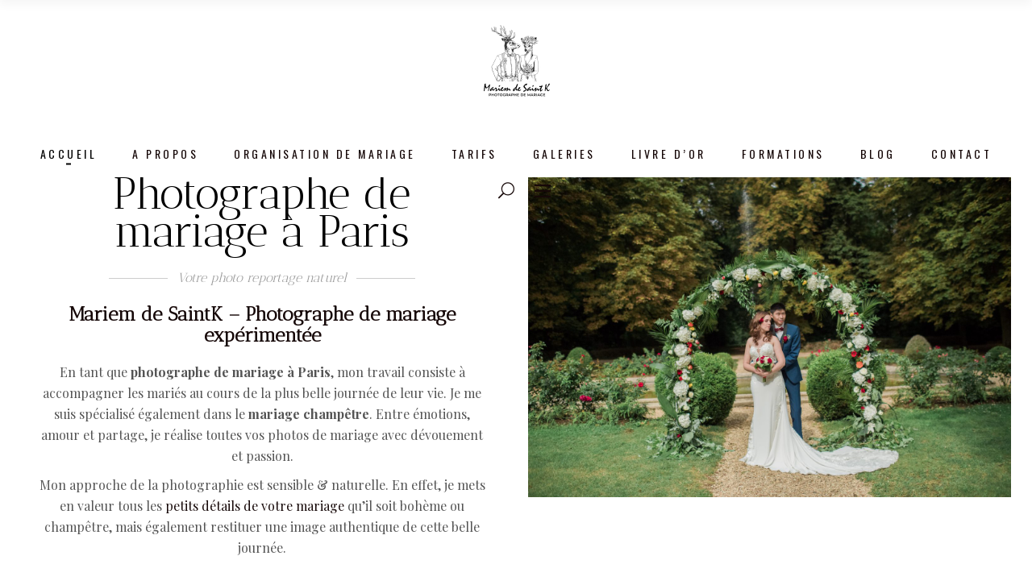

--- FILE ---
content_type: text/html; charset=UTF-8
request_url: https://mariemdesaintk.com/
body_size: 45056
content:
<!DOCTYPE html>
<html lang="fr-FR">
<head><meta charset="UTF-8"/><script>if(navigator.userAgent.match(/MSIE|Internet Explorer/i)||navigator.userAgent.match(/Trident\/7\..*?rv:11/i)){var href=document.location.href;if(!href.match(/[?&]nowprocket/)){if(href.indexOf("?")==-1){if(href.indexOf("#")==-1){document.location.href=href+"?nowprocket=1"}else{document.location.href=href.replace("#","?nowprocket=1#")}}else{if(href.indexOf("#")==-1){document.location.href=href+"&nowprocket=1"}else{document.location.href=href.replace("#","&nowprocket=1#")}}}}</script><script>(()=>{class RocketLazyLoadScripts{constructor(){this.v="1.2.6",this.triggerEvents=["keydown","mousedown","mousemove","touchmove","touchstart","touchend","wheel"],this.userEventHandler=this.t.bind(this),this.touchStartHandler=this.i.bind(this),this.touchMoveHandler=this.o.bind(this),this.touchEndHandler=this.h.bind(this),this.clickHandler=this.u.bind(this),this.interceptedClicks=[],this.interceptedClickListeners=[],this.l(this),window.addEventListener("pageshow",(t=>{this.persisted=t.persisted,this.everythingLoaded&&this.m()})),this.CSPIssue=sessionStorage.getItem("rocketCSPIssue"),document.addEventListener("securitypolicyviolation",(t=>{this.CSPIssue||"script-src-elem"!==t.violatedDirective||"data"!==t.blockedURI||(this.CSPIssue=!0,sessionStorage.setItem("rocketCSPIssue",!0))})),document.addEventListener("DOMContentLoaded",(()=>{this.k()})),this.delayedScripts={normal:[],async:[],defer:[]},this.trash=[],this.allJQueries=[]}p(t){document.hidden?t.t():(this.triggerEvents.forEach((e=>window.addEventListener(e,t.userEventHandler,{passive:!0}))),window.addEventListener("touchstart",t.touchStartHandler,{passive:!0}),window.addEventListener("mousedown",t.touchStartHandler),document.addEventListener("visibilitychange",t.userEventHandler))}_(){this.triggerEvents.forEach((t=>window.removeEventListener(t,this.userEventHandler,{passive:!0}))),document.removeEventListener("visibilitychange",this.userEventHandler)}i(t){"HTML"!==t.target.tagName&&(window.addEventListener("touchend",this.touchEndHandler),window.addEventListener("mouseup",this.touchEndHandler),window.addEventListener("touchmove",this.touchMoveHandler,{passive:!0}),window.addEventListener("mousemove",this.touchMoveHandler),t.target.addEventListener("click",this.clickHandler),this.L(t.target,!0),this.S(t.target,"onclick","rocket-onclick"),this.C())}o(t){window.removeEventListener("touchend",this.touchEndHandler),window.removeEventListener("mouseup",this.touchEndHandler),window.removeEventListener("touchmove",this.touchMoveHandler,{passive:!0}),window.removeEventListener("mousemove",this.touchMoveHandler),t.target.removeEventListener("click",this.clickHandler),this.L(t.target,!1),this.S(t.target,"rocket-onclick","onclick"),this.M()}h(){window.removeEventListener("touchend",this.touchEndHandler),window.removeEventListener("mouseup",this.touchEndHandler),window.removeEventListener("touchmove",this.touchMoveHandler,{passive:!0}),window.removeEventListener("mousemove",this.touchMoveHandler)}u(t){t.target.removeEventListener("click",this.clickHandler),this.L(t.target,!1),this.S(t.target,"rocket-onclick","onclick"),this.interceptedClicks.push(t),t.preventDefault(),t.stopPropagation(),t.stopImmediatePropagation(),this.M()}O(){window.removeEventListener("touchstart",this.touchStartHandler,{passive:!0}),window.removeEventListener("mousedown",this.touchStartHandler),this.interceptedClicks.forEach((t=>{t.target.dispatchEvent(new MouseEvent("click",{view:t.view,bubbles:!0,cancelable:!0}))}))}l(t){EventTarget.prototype.addEventListenerWPRocketBase=EventTarget.prototype.addEventListener,EventTarget.prototype.addEventListener=function(e,i,o){"click"!==e||t.windowLoaded||i===t.clickHandler||t.interceptedClickListeners.push({target:this,func:i,options:o}),(this||window).addEventListenerWPRocketBase(e,i,o)}}L(t,e){this.interceptedClickListeners.forEach((i=>{i.target===t&&(e?t.removeEventListener("click",i.func,i.options):t.addEventListener("click",i.func,i.options))})),t.parentNode!==document.documentElement&&this.L(t.parentNode,e)}D(){return new Promise((t=>{this.P?this.M=t:t()}))}C(){this.P=!0}M(){this.P=!1}S(t,e,i){t.hasAttribute&&t.hasAttribute(e)&&(event.target.setAttribute(i,event.target.getAttribute(e)),event.target.removeAttribute(e))}t(){this._(this),"loading"===document.readyState?document.addEventListener("DOMContentLoaded",this.R.bind(this)):this.R()}k(){let t=[];document.querySelectorAll("script[type=rocketlazyloadscript][data-rocket-src]").forEach((e=>{let i=e.getAttribute("data-rocket-src");if(i&&!i.startsWith("data:")){0===i.indexOf("//")&&(i=location.protocol+i);try{const o=new URL(i).origin;o!==location.origin&&t.push({src:o,crossOrigin:e.crossOrigin||"module"===e.getAttribute("data-rocket-type")})}catch(t){}}})),t=[...new Map(t.map((t=>[JSON.stringify(t),t]))).values()],this.T(t,"preconnect")}async R(){this.lastBreath=Date.now(),this.j(this),this.F(this),this.I(),this.W(),this.q(),await this.A(this.delayedScripts.normal),await this.A(this.delayedScripts.defer),await this.A(this.delayedScripts.async);try{await this.U(),await this.H(this),await this.J()}catch(t){console.error(t)}window.dispatchEvent(new Event("rocket-allScriptsLoaded")),this.everythingLoaded=!0,this.D().then((()=>{this.O()})),this.N()}W(){document.querySelectorAll("script[type=rocketlazyloadscript]").forEach((t=>{t.hasAttribute("data-rocket-src")?t.hasAttribute("async")&&!1!==t.async?this.delayedScripts.async.push(t):t.hasAttribute("defer")&&!1!==t.defer||"module"===t.getAttribute("data-rocket-type")?this.delayedScripts.defer.push(t):this.delayedScripts.normal.push(t):this.delayedScripts.normal.push(t)}))}async B(t){if(await this.G(),!0!==t.noModule||!("noModule"in HTMLScriptElement.prototype))return new Promise((e=>{let i;function o(){(i||t).setAttribute("data-rocket-status","executed"),e()}try{if(navigator.userAgent.indexOf("Firefox/")>0||""===navigator.vendor||this.CSPIssue)i=document.createElement("script"),[...t.attributes].forEach((t=>{let e=t.nodeName;"type"!==e&&("data-rocket-type"===e&&(e="type"),"data-rocket-src"===e&&(e="src"),i.setAttribute(e,t.nodeValue))})),t.text&&(i.text=t.text),i.hasAttribute("src")?(i.addEventListener("load",o),i.addEventListener("error",(function(){i.setAttribute("data-rocket-status","failed-network"),e()})),setTimeout((()=>{i.isConnected||e()}),1)):(i.text=t.text,o()),t.parentNode.replaceChild(i,t);else{const i=t.getAttribute("data-rocket-type"),s=t.getAttribute("data-rocket-src");i?(t.type=i,t.removeAttribute("data-rocket-type")):t.removeAttribute("type"),t.addEventListener("load",o),t.addEventListener("error",(i=>{this.CSPIssue&&i.target.src.startsWith("data:")?(console.log("WPRocket: data-uri blocked by CSP -> fallback"),t.removeAttribute("src"),this.B(t).then(e)):(t.setAttribute("data-rocket-status","failed-network"),e())})),s?(t.removeAttribute("data-rocket-src"),t.src=s):t.src="data:text/javascript;base64,"+window.btoa(unescape(encodeURIComponent(t.text)))}}catch(i){t.setAttribute("data-rocket-status","failed-transform"),e()}}));t.setAttribute("data-rocket-status","skipped")}async A(t){const e=t.shift();return e&&e.isConnected?(await this.B(e),this.A(t)):Promise.resolve()}q(){this.T([...this.delayedScripts.normal,...this.delayedScripts.defer,...this.delayedScripts.async],"preload")}T(t,e){var i=document.createDocumentFragment();t.forEach((t=>{const o=t.getAttribute&&t.getAttribute("data-rocket-src")||t.src;if(o&&!o.startsWith("data:")){const s=document.createElement("link");s.href=o,s.rel=e,"preconnect"!==e&&(s.as="script"),t.getAttribute&&"module"===t.getAttribute("data-rocket-type")&&(s.crossOrigin=!0),t.crossOrigin&&(s.crossOrigin=t.crossOrigin),t.integrity&&(s.integrity=t.integrity),i.appendChild(s),this.trash.push(s)}})),document.head.appendChild(i)}j(t){let e={};function i(i,o){return e[o].eventsToRewrite.indexOf(i)>=0&&!t.everythingLoaded?"rocket-"+i:i}function o(t,o){!function(t){e[t]||(e[t]={originalFunctions:{add:t.addEventListener,remove:t.removeEventListener},eventsToRewrite:[]},t.addEventListener=function(){arguments[0]=i(arguments[0],t),e[t].originalFunctions.add.apply(t,arguments)},t.removeEventListener=function(){arguments[0]=i(arguments[0],t),e[t].originalFunctions.remove.apply(t,arguments)})}(t),e[t].eventsToRewrite.push(o)}function s(e,i){let o=e[i];e[i]=null,Object.defineProperty(e,i,{get:()=>o||function(){},set(s){t.everythingLoaded?o=s:e["rocket"+i]=o=s}})}o(document,"DOMContentLoaded"),o(window,"DOMContentLoaded"),o(window,"load"),o(window,"pageshow"),o(document,"readystatechange"),s(document,"onreadystatechange"),s(window,"onload"),s(window,"onpageshow");try{Object.defineProperty(document,"readyState",{get:()=>t.rocketReadyState,set(e){t.rocketReadyState=e},configurable:!0}),document.readyState="loading"}catch(t){console.log("WPRocket DJE readyState conflict, bypassing")}}F(t){let e;function i(e){return t.everythingLoaded?e:e.split(" ").map((t=>"load"===t||0===t.indexOf("load.")?"rocket-jquery-load":t)).join(" ")}function o(o){function s(t){const e=o.fn[t];o.fn[t]=o.fn.init.prototype[t]=function(){return this[0]===window&&("string"==typeof arguments[0]||arguments[0]instanceof String?arguments[0]=i(arguments[0]):"object"==typeof arguments[0]&&Object.keys(arguments[0]).forEach((t=>{const e=arguments[0][t];delete arguments[0][t],arguments[0][i(t)]=e}))),e.apply(this,arguments),this}}o&&o.fn&&!t.allJQueries.includes(o)&&(o.fn.ready=o.fn.init.prototype.ready=function(e){return t.domReadyFired?e.bind(document)(o):document.addEventListener("rocket-DOMContentLoaded",(()=>e.bind(document)(o))),o([])},s("on"),s("one"),t.allJQueries.push(o)),e=o}o(window.jQuery),Object.defineProperty(window,"jQuery",{get:()=>e,set(t){o(t)}})}async H(t){const e=document.querySelector("script[data-webpack]");e&&(await async function(){return new Promise((t=>{e.addEventListener("load",t),e.addEventListener("error",t)}))}(),await t.K(),await t.H(t))}async U(){this.domReadyFired=!0;try{document.readyState="interactive"}catch(t){}await this.G(),document.dispatchEvent(new Event("rocket-readystatechange")),await this.G(),document.rocketonreadystatechange&&document.rocketonreadystatechange(),await this.G(),document.dispatchEvent(new Event("rocket-DOMContentLoaded")),await this.G(),window.dispatchEvent(new Event("rocket-DOMContentLoaded"))}async J(){try{document.readyState="complete"}catch(t){}await this.G(),document.dispatchEvent(new Event("rocket-readystatechange")),await this.G(),document.rocketonreadystatechange&&document.rocketonreadystatechange(),await this.G(),window.dispatchEvent(new Event("rocket-load")),await this.G(),window.rocketonload&&window.rocketonload(),await this.G(),this.allJQueries.forEach((t=>t(window).trigger("rocket-jquery-load"))),await this.G();const t=new Event("rocket-pageshow");t.persisted=this.persisted,window.dispatchEvent(t),await this.G(),window.rocketonpageshow&&window.rocketonpageshow({persisted:this.persisted}),this.windowLoaded=!0}m(){document.onreadystatechange&&document.onreadystatechange(),window.onload&&window.onload(),window.onpageshow&&window.onpageshow({persisted:this.persisted})}I(){const t=new Map;document.write=document.writeln=function(e){const i=document.currentScript;i||console.error("WPRocket unable to document.write this: "+e);const o=document.createRange(),s=i.parentElement;let n=t.get(i);void 0===n&&(n=i.nextSibling,t.set(i,n));const c=document.createDocumentFragment();o.setStart(c,0),c.appendChild(o.createContextualFragment(e)),s.insertBefore(c,n)}}async G(){Date.now()-this.lastBreath>45&&(await this.K(),this.lastBreath=Date.now())}async K(){return document.hidden?new Promise((t=>setTimeout(t))):new Promise((t=>requestAnimationFrame(t)))}N(){this.trash.forEach((t=>t.remove()))}static run(){const t=new RocketLazyLoadScripts;t.p(t)}}RocketLazyLoadScripts.run()})();</script>
	
		
		<link rel="profile" href="https://gmpg.org/xfn/11"/>
		
				<meta name="viewport" content="width=device-width,initial-scale=1,user-scalable=yes">
		<meta name='robots' content='index, follow, max-image-preview:large, max-snippet:-1, max-video-preview:-1' />

	<!-- This site is optimized with the Yoast SEO plugin v25.6 - https://yoast.com/wordpress/plugins/seo/ -->
	<title>Photographe de mariage à Paris - Reportage photos authentiques</title><link rel="preload" data-rocket-preload as="image" href="https://mariemdesaintk.com/wp-content/uploads/2024/08/photographe-mariage-paris2.png" fetchpriority="high">
	<meta name="description" content="Photographe de mariage à Paris et en Île-de-France, spécialiste du reportage photos &amp; cérémonies de mariage en France. Contactez-moi !" />
	<link rel="canonical" href="https://mariemdesaintk.com/" />
	<meta property="og:locale" content="fr_FR" />
	<meta property="og:type" content="website" />
	<meta property="og:title" content="Photographe de mariage à Paris | Mariem de SaintK" />
	<meta property="og:description" content="Faites appel à Mariem de SaintK, photographe mariage champêtre à Paris pour immortaliser tous les instants clés de votre cérémonie" />
	<meta property="og:url" content="https://mariemdesaintk.com/" />
	<meta property="og:site_name" content="Mariem DeSaintK" />
	<meta property="article:modified_time" content="2024-08-06T14:50:35+00:00" />
	<meta property="og:image" content="https://mariemdesaintk.com/wp-content/uploads/2020/12/photographe-de-mariage-a-Paris-eglise-saint-roch-paris-ritz-69.jpg" />
	<meta property="og:image:width" content="1500" />
	<meta property="og:image:height" content="1000" />
	<meta property="og:image:type" content="image/jpeg" />
	<meta name="twitter:card" content="summary_large_image" />
	<meta name="twitter:title" content="Photographe de mariage à Paris | Mariem de SaintK" />
	<meta name="twitter:description" content="Faites appel à Mariem de SaintK, photographe mariage champêtre à Paris pour immortaliser tous les instants clés de votre cérémonie" />
	<meta name="twitter:image" content="https://mariemdesaintk.com/wp-content/uploads/2020/12/photographe-de-mariage-a-Paris-mairie-paris-7eme-16.jpg" />
	<script type="application/ld+json" class="yoast-schema-graph">{"@context":"https://schema.org","@graph":[{"@type":"WebPage","@id":"https://mariemdesaintk.com/","url":"https://mariemdesaintk.com/","name":"Photographe de mariage à Paris - Reportage photos authentiques","isPartOf":{"@id":"https://mariemdesaintk.com/#website"},"about":{"@id":"https://mariemdesaintk.com/#organization"},"primaryImageOfPage":{"@id":"https://mariemdesaintk.com/#primaryimage"},"image":{"@id":"https://mariemdesaintk.com/#primaryimage"},"thumbnailUrl":"https://mariemdesaintk.com/wp-content/uploads/2019/12/CELIA-58-scaled-e1576173705958.jpg","datePublished":"2018-05-04T12:09:04+00:00","dateModified":"2024-08-06T14:50:35+00:00","description":"Photographe de mariage à Paris et en Île-de-France, spécialiste du reportage photos & cérémonies de mariage en France. Contactez-moi !","breadcrumb":{"@id":"https://mariemdesaintk.com/#breadcrumb"},"inLanguage":"fr-FR","potentialAction":[{"@type":"ReadAction","target":["https://mariemdesaintk.com/"]}]},{"@type":"ImageObject","inLanguage":"fr-FR","@id":"https://mariemdesaintk.com/#primaryimage","url":"https://mariemdesaintk.com/wp-content/uploads/2019/12/CELIA-58-scaled-e1576173705958.jpg","contentUrl":"https://mariemdesaintk.com/wp-content/uploads/2019/12/CELIA-58-scaled-e1576173705958.jpg","width":1000,"height":667,"caption":"photographe de mariage"},{"@type":"BreadcrumbList","@id":"https://mariemdesaintk.com/#breadcrumb","itemListElement":[{"@type":"ListItem","position":1,"name":"Accueil"}]},{"@type":"WebSite","@id":"https://mariemdesaintk.com/#website","url":"https://mariemdesaintk.com/","name":"Mariem de SaintK","description":"Photographe de mariage à Paris","publisher":{"@id":"https://mariemdesaintk.com/#organization"},"alternateName":"Photographe de mariage","potentialAction":[{"@type":"SearchAction","target":{"@type":"EntryPoint","urlTemplate":"https://mariemdesaintk.com/?s={search_term_string}"},"query-input":{"@type":"PropertyValueSpecification","valueRequired":true,"valueName":"search_term_string"}}],"inLanguage":"fr-FR"},{"@type":"Organization","@id":"https://mariemdesaintk.com/#organization","name":"Mariem de saintk production","url":"https://mariemdesaintk.com/","logo":{"@type":"ImageObject","inLanguage":"fr-FR","@id":"https://mariemdesaintk.com/#/schema/logo/image/","url":"https://mariemdesaintk.com/wp-content/uploads/2024/08/LAMI2103.jpeg","contentUrl":"https://mariemdesaintk.com/wp-content/uploads/2024/08/LAMI2103.jpeg","width":1280,"height":854,"caption":"Mariem de saintk production"},"image":{"@id":"https://mariemdesaintk.com/#/schema/logo/image/"},"sameAs":["https://www.instagram.com/photographe_mariage_desaintk"]}]}</script>
	<!-- / Yoast SEO plugin. -->


<link rel='dns-prefetch' href='//fonts.googleapis.com' />
<link rel="alternate" type="application/rss+xml" title="Mariem DeSaintK &raquo; Flux" href="https://mariemdesaintk.com/feed/" />
<style id='wp-emoji-styles-inline-css' type='text/css'>

	img.wp-smiley, img.emoji {
		display: inline !important;
		border: none !important;
		box-shadow: none !important;
		height: 1em !important;
		width: 1em !important;
		margin: 0 0.07em !important;
		vertical-align: -0.1em !important;
		background: none !important;
		padding: 0 !important;
	}
</style>
<link rel='stylesheet' id='wp-block-library-css' href='https://mariemdesaintk.com/wp-includes/css/dist/block-library/style.min.css?ver=e8af649bf0d59bd37b780762c0f0067f' type='text/css' media='all' />
<style id='classic-theme-styles-inline-css' type='text/css'>
/*! This file is auto-generated */
.wp-block-button__link{color:#fff;background-color:#32373c;border-radius:9999px;box-shadow:none;text-decoration:none;padding:calc(.667em + 2px) calc(1.333em + 2px);font-size:1.125em}.wp-block-file__button{background:#32373c;color:#fff;text-decoration:none}
</style>
<style id='global-styles-inline-css' type='text/css'>
:root{--wp--preset--aspect-ratio--square: 1;--wp--preset--aspect-ratio--4-3: 4/3;--wp--preset--aspect-ratio--3-4: 3/4;--wp--preset--aspect-ratio--3-2: 3/2;--wp--preset--aspect-ratio--2-3: 2/3;--wp--preset--aspect-ratio--16-9: 16/9;--wp--preset--aspect-ratio--9-16: 9/16;--wp--preset--color--black: #000000;--wp--preset--color--cyan-bluish-gray: #abb8c3;--wp--preset--color--white: #ffffff;--wp--preset--color--pale-pink: #f78da7;--wp--preset--color--vivid-red: #cf2e2e;--wp--preset--color--luminous-vivid-orange: #ff6900;--wp--preset--color--luminous-vivid-amber: #fcb900;--wp--preset--color--light-green-cyan: #7bdcb5;--wp--preset--color--vivid-green-cyan: #00d084;--wp--preset--color--pale-cyan-blue: #8ed1fc;--wp--preset--color--vivid-cyan-blue: #0693e3;--wp--preset--color--vivid-purple: #9b51e0;--wp--preset--gradient--vivid-cyan-blue-to-vivid-purple: linear-gradient(135deg,rgba(6,147,227,1) 0%,rgb(155,81,224) 100%);--wp--preset--gradient--light-green-cyan-to-vivid-green-cyan: linear-gradient(135deg,rgb(122,220,180) 0%,rgb(0,208,130) 100%);--wp--preset--gradient--luminous-vivid-amber-to-luminous-vivid-orange: linear-gradient(135deg,rgba(252,185,0,1) 0%,rgba(255,105,0,1) 100%);--wp--preset--gradient--luminous-vivid-orange-to-vivid-red: linear-gradient(135deg,rgba(255,105,0,1) 0%,rgb(207,46,46) 100%);--wp--preset--gradient--very-light-gray-to-cyan-bluish-gray: linear-gradient(135deg,rgb(238,238,238) 0%,rgb(169,184,195) 100%);--wp--preset--gradient--cool-to-warm-spectrum: linear-gradient(135deg,rgb(74,234,220) 0%,rgb(151,120,209) 20%,rgb(207,42,186) 40%,rgb(238,44,130) 60%,rgb(251,105,98) 80%,rgb(254,248,76) 100%);--wp--preset--gradient--blush-light-purple: linear-gradient(135deg,rgb(255,206,236) 0%,rgb(152,150,240) 100%);--wp--preset--gradient--blush-bordeaux: linear-gradient(135deg,rgb(254,205,165) 0%,rgb(254,45,45) 50%,rgb(107,0,62) 100%);--wp--preset--gradient--luminous-dusk: linear-gradient(135deg,rgb(255,203,112) 0%,rgb(199,81,192) 50%,rgb(65,88,208) 100%);--wp--preset--gradient--pale-ocean: linear-gradient(135deg,rgb(255,245,203) 0%,rgb(182,227,212) 50%,rgb(51,167,181) 100%);--wp--preset--gradient--electric-grass: linear-gradient(135deg,rgb(202,248,128) 0%,rgb(113,206,126) 100%);--wp--preset--gradient--midnight: linear-gradient(135deg,rgb(2,3,129) 0%,rgb(40,116,252) 100%);--wp--preset--font-size--small: 13px;--wp--preset--font-size--medium: 20px;--wp--preset--font-size--large: 36px;--wp--preset--font-size--x-large: 42px;--wp--preset--spacing--20: 0.44rem;--wp--preset--spacing--30: 0.67rem;--wp--preset--spacing--40: 1rem;--wp--preset--spacing--50: 1.5rem;--wp--preset--spacing--60: 2.25rem;--wp--preset--spacing--70: 3.38rem;--wp--preset--spacing--80: 5.06rem;--wp--preset--shadow--natural: 6px 6px 9px rgba(0, 0, 0, 0.2);--wp--preset--shadow--deep: 12px 12px 50px rgba(0, 0, 0, 0.4);--wp--preset--shadow--sharp: 6px 6px 0px rgba(0, 0, 0, 0.2);--wp--preset--shadow--outlined: 6px 6px 0px -3px rgba(255, 255, 255, 1), 6px 6px rgba(0, 0, 0, 1);--wp--preset--shadow--crisp: 6px 6px 0px rgba(0, 0, 0, 1);}:where(.is-layout-flex){gap: 0.5em;}:where(.is-layout-grid){gap: 0.5em;}body .is-layout-flex{display: flex;}.is-layout-flex{flex-wrap: wrap;align-items: center;}.is-layout-flex > :is(*, div){margin: 0;}body .is-layout-grid{display: grid;}.is-layout-grid > :is(*, div){margin: 0;}:where(.wp-block-columns.is-layout-flex){gap: 2em;}:where(.wp-block-columns.is-layout-grid){gap: 2em;}:where(.wp-block-post-template.is-layout-flex){gap: 1.25em;}:where(.wp-block-post-template.is-layout-grid){gap: 1.25em;}.has-black-color{color: var(--wp--preset--color--black) !important;}.has-cyan-bluish-gray-color{color: var(--wp--preset--color--cyan-bluish-gray) !important;}.has-white-color{color: var(--wp--preset--color--white) !important;}.has-pale-pink-color{color: var(--wp--preset--color--pale-pink) !important;}.has-vivid-red-color{color: var(--wp--preset--color--vivid-red) !important;}.has-luminous-vivid-orange-color{color: var(--wp--preset--color--luminous-vivid-orange) !important;}.has-luminous-vivid-amber-color{color: var(--wp--preset--color--luminous-vivid-amber) !important;}.has-light-green-cyan-color{color: var(--wp--preset--color--light-green-cyan) !important;}.has-vivid-green-cyan-color{color: var(--wp--preset--color--vivid-green-cyan) !important;}.has-pale-cyan-blue-color{color: var(--wp--preset--color--pale-cyan-blue) !important;}.has-vivid-cyan-blue-color{color: var(--wp--preset--color--vivid-cyan-blue) !important;}.has-vivid-purple-color{color: var(--wp--preset--color--vivid-purple) !important;}.has-black-background-color{background-color: var(--wp--preset--color--black) !important;}.has-cyan-bluish-gray-background-color{background-color: var(--wp--preset--color--cyan-bluish-gray) !important;}.has-white-background-color{background-color: var(--wp--preset--color--white) !important;}.has-pale-pink-background-color{background-color: var(--wp--preset--color--pale-pink) !important;}.has-vivid-red-background-color{background-color: var(--wp--preset--color--vivid-red) !important;}.has-luminous-vivid-orange-background-color{background-color: var(--wp--preset--color--luminous-vivid-orange) !important;}.has-luminous-vivid-amber-background-color{background-color: var(--wp--preset--color--luminous-vivid-amber) !important;}.has-light-green-cyan-background-color{background-color: var(--wp--preset--color--light-green-cyan) !important;}.has-vivid-green-cyan-background-color{background-color: var(--wp--preset--color--vivid-green-cyan) !important;}.has-pale-cyan-blue-background-color{background-color: var(--wp--preset--color--pale-cyan-blue) !important;}.has-vivid-cyan-blue-background-color{background-color: var(--wp--preset--color--vivid-cyan-blue) !important;}.has-vivid-purple-background-color{background-color: var(--wp--preset--color--vivid-purple) !important;}.has-black-border-color{border-color: var(--wp--preset--color--black) !important;}.has-cyan-bluish-gray-border-color{border-color: var(--wp--preset--color--cyan-bluish-gray) !important;}.has-white-border-color{border-color: var(--wp--preset--color--white) !important;}.has-pale-pink-border-color{border-color: var(--wp--preset--color--pale-pink) !important;}.has-vivid-red-border-color{border-color: var(--wp--preset--color--vivid-red) !important;}.has-luminous-vivid-orange-border-color{border-color: var(--wp--preset--color--luminous-vivid-orange) !important;}.has-luminous-vivid-amber-border-color{border-color: var(--wp--preset--color--luminous-vivid-amber) !important;}.has-light-green-cyan-border-color{border-color: var(--wp--preset--color--light-green-cyan) !important;}.has-vivid-green-cyan-border-color{border-color: var(--wp--preset--color--vivid-green-cyan) !important;}.has-pale-cyan-blue-border-color{border-color: var(--wp--preset--color--pale-cyan-blue) !important;}.has-vivid-cyan-blue-border-color{border-color: var(--wp--preset--color--vivid-cyan-blue) !important;}.has-vivid-purple-border-color{border-color: var(--wp--preset--color--vivid-purple) !important;}.has-vivid-cyan-blue-to-vivid-purple-gradient-background{background: var(--wp--preset--gradient--vivid-cyan-blue-to-vivid-purple) !important;}.has-light-green-cyan-to-vivid-green-cyan-gradient-background{background: var(--wp--preset--gradient--light-green-cyan-to-vivid-green-cyan) !important;}.has-luminous-vivid-amber-to-luminous-vivid-orange-gradient-background{background: var(--wp--preset--gradient--luminous-vivid-amber-to-luminous-vivid-orange) !important;}.has-luminous-vivid-orange-to-vivid-red-gradient-background{background: var(--wp--preset--gradient--luminous-vivid-orange-to-vivid-red) !important;}.has-very-light-gray-to-cyan-bluish-gray-gradient-background{background: var(--wp--preset--gradient--very-light-gray-to-cyan-bluish-gray) !important;}.has-cool-to-warm-spectrum-gradient-background{background: var(--wp--preset--gradient--cool-to-warm-spectrum) !important;}.has-blush-light-purple-gradient-background{background: var(--wp--preset--gradient--blush-light-purple) !important;}.has-blush-bordeaux-gradient-background{background: var(--wp--preset--gradient--blush-bordeaux) !important;}.has-luminous-dusk-gradient-background{background: var(--wp--preset--gradient--luminous-dusk) !important;}.has-pale-ocean-gradient-background{background: var(--wp--preset--gradient--pale-ocean) !important;}.has-electric-grass-gradient-background{background: var(--wp--preset--gradient--electric-grass) !important;}.has-midnight-gradient-background{background: var(--wp--preset--gradient--midnight) !important;}.has-small-font-size{font-size: var(--wp--preset--font-size--small) !important;}.has-medium-font-size{font-size: var(--wp--preset--font-size--medium) !important;}.has-large-font-size{font-size: var(--wp--preset--font-size--large) !important;}.has-x-large-font-size{font-size: var(--wp--preset--font-size--x-large) !important;}
:where(.wp-block-post-template.is-layout-flex){gap: 1.25em;}:where(.wp-block-post-template.is-layout-grid){gap: 1.25em;}
:where(.wp-block-columns.is-layout-flex){gap: 2em;}:where(.wp-block-columns.is-layout-grid){gap: 2em;}
:root :where(.wp-block-pullquote){font-size: 1.5em;line-height: 1.6;}
</style>
<link rel='stylesheet' id='cookie-notice-front-css' href='https://mariemdesaintk.com/wp-content/plugins/cookie-notice/css/front.min.css?ver=2.5.11' type='text/css' media='all' />
<link data-minify="1" rel='stylesheet' id='theme.css-css' href='https://mariemdesaintk.com/wp-content/cache/min/1/wp-content/plugins/popup-builder/public/css/theme.css?ver=1734967502' type='text/css' media='all' />
<link rel='stylesheet' id='gretnagreen-elated-default-style-css' href='https://mariemdesaintk.com/wp-content/themes/gretnagreen/style.css?ver=e8af649bf0d59bd37b780762c0f0067f' type='text/css' media='all' />
<link rel='stylesheet' id='gretnagreen-elated-modules-css' href='https://mariemdesaintk.com/wp-content/themes/gretnagreen/assets/css/modules.min.css?ver=e8af649bf0d59bd37b780762c0f0067f' type='text/css' media='all' />
<style id='gretnagreen-elated-modules-inline-css' type='text/css'>
.page-id-1024 .eltdf-content .eltdf-content-inner > .eltdf-container > .eltdf-container-inner, .page-id-1024 .eltdf-content .eltdf-content-inner > .eltdf-full-width > .eltdf-full-width-inner { padding: 0;}.page-id-1024 .eltdf-content .eltdf-content-inner > .eltdf-container > .eltdf-container-inner, .page-id-1024 .eltdf-content .eltdf-content-inner > .eltdf-full-width > .eltdf-full-width-inner { padding: 0;}.page-id-1024 .eltdf-page-header .eltdf-menu-area { background-color: rgba(255, 255, 255, 1);}
</style>
<link data-minify="1" rel='stylesheet' id='eltdf-dripicons-css' href='https://mariemdesaintk.com/wp-content/cache/min/1/wp-content/themes/gretnagreen/framework/lib/icons-pack/dripicons/dripicons.css?ver=1734967501' type='text/css' media='all' />
<link data-minify="1" rel='stylesheet' id='eltdf-font_elegant-css' href='https://mariemdesaintk.com/wp-content/cache/min/1/wp-content/themes/gretnagreen/framework/lib/icons-pack/elegant-icons/style.min.css?ver=1734967501' type='text/css' media='all' />
<link data-minify="1" rel='stylesheet' id='eltdf-font_awesome-css' href='https://mariemdesaintk.com/wp-content/cache/min/1/wp-content/themes/gretnagreen/framework/lib/icons-pack/font-awesome/css/fontawesome-all.min.css?ver=1734967501' type='text/css' media='all' />
<link data-minify="1" rel='stylesheet' id='eltdf-ion_icons-css' href='https://mariemdesaintk.com/wp-content/cache/min/1/wp-content/themes/gretnagreen/framework/lib/icons-pack/ion-icons/css/ionicons.min.css?ver=1734967501' type='text/css' media='all' />
<link data-minify="1" rel='stylesheet' id='eltdf-linea_icons-css' href='https://mariemdesaintk.com/wp-content/cache/min/1/wp-content/themes/gretnagreen/framework/lib/icons-pack/linea-icons/style.css?ver=1734967501' type='text/css' media='all' />
<link data-minify="1" rel='stylesheet' id='eltdf-linear_icons-css' href='https://mariemdesaintk.com/wp-content/cache/min/1/wp-content/themes/gretnagreen/framework/lib/icons-pack/linear-icons/style.css?ver=1734967501' type='text/css' media='all' />
<link data-minify="1" rel='stylesheet' id='eltdf-simple_line_icons-css' href='https://mariemdesaintk.com/wp-content/cache/min/1/wp-content/themes/gretnagreen/framework/lib/icons-pack/simple-line-icons/simple-line-icons.css?ver=1734967501' type='text/css' media='all' />
<link rel='stylesheet' id='mediaelement-css' href='https://mariemdesaintk.com/wp-includes/js/mediaelement/mediaelementplayer-legacy.min.css?ver=4.2.17' type='text/css' media='all' />
<link rel='stylesheet' id='wp-mediaelement-css' href='https://mariemdesaintk.com/wp-includes/js/mediaelement/wp-mediaelement.min.css?ver=e8af649bf0d59bd37b780762c0f0067f' type='text/css' media='all' />
<link data-minify="1" rel='stylesheet' id='gretnagreen-elated-style-dynamic-css' href='https://mariemdesaintk.com/wp-content/cache/min/1/wp-content/themes/gretnagreen/assets/css/style_dynamic.css?ver=1734967501' type='text/css' media='all' />
<link rel='stylesheet' id='gretnagreen-elated-modules-responsive-css' href='https://mariemdesaintk.com/wp-content/themes/gretnagreen/assets/css/modules-responsive.min.css?ver=e8af649bf0d59bd37b780762c0f0067f' type='text/css' media='all' />
<link data-minify="1" rel='stylesheet' id='gretnagreen-elated-style-dynamic-responsive-css' href='https://mariemdesaintk.com/wp-content/cache/min/1/wp-content/themes/gretnagreen/assets/css/style_dynamic_responsive.css?ver=1734967501' type='text/css' media='all' />
<link rel='stylesheet' id='gretnagreen-elated-google-fonts-css' href='https://fonts.googleapis.com/css?family=Playfair+Display%3A300%2C400%2C400i%2C700%7COswald%3A300%2C400%2C400i%2C700%7CAntic+Didone%3A300%2C400%2C400i%2C700&#038;subset=latin-ext&#038;ver=1.0.0' type='text/css' media='all' />
<link rel='stylesheet' id='fancybox-css' href='https://mariemdesaintk.com/wp-content/plugins/easy-fancybox/fancybox/1.5.4/jquery.fancybox.min.css?ver=e8af649bf0d59bd37b780762c0f0067f' type='text/css' media='screen' />
<link data-minify="1" rel='stylesheet' id='js_composer_front-css' href='https://mariemdesaintk.com/wp-content/cache/min/1/wp-content/plugins/js_composer/assets/css/js_composer.min.css?ver=1734967501' type='text/css' media='all' />
<style id='rocket-lazyload-inline-css' type='text/css'>
.rll-youtube-player{position:relative;padding-bottom:56.23%;height:0;overflow:hidden;max-width:100%;}.rll-youtube-player:focus-within{outline: 2px solid currentColor;outline-offset: 5px;}.rll-youtube-player iframe{position:absolute;top:0;left:0;width:100%;height:100%;z-index:100;background:0 0}.rll-youtube-player img{bottom:0;display:block;left:0;margin:auto;max-width:100%;width:100%;position:absolute;right:0;top:0;border:none;height:auto;-webkit-transition:.4s all;-moz-transition:.4s all;transition:.4s all}.rll-youtube-player img:hover{-webkit-filter:brightness(75%)}.rll-youtube-player .play{height:100%;width:100%;left:0;top:0;position:absolute;background:url(https://mariemdesaintk.com/wp-content/plugins/wp-rocket/assets/img/youtube.png) no-repeat center;background-color: transparent !important;cursor:pointer;border:none;}
</style>
<script type="rocketlazyloadscript" data-rocket-type="text/javascript" data-rocket-src="https://mariemdesaintk.com/wp-includes/js/jquery/jquery.min.js?ver=3.7.1" id="jquery-core-js"></script>
<script type="rocketlazyloadscript" data-rocket-type="text/javascript" data-rocket-src="https://mariemdesaintk.com/wp-includes/js/jquery/jquery-migrate.min.js?ver=3.4.1" id="jquery-migrate-js"></script>
<script type="rocketlazyloadscript" data-rocket-type="text/javascript" id="Popup.js-js-before">
/* <![CDATA[ */
var sgpbPublicUrl = "https:\/\/mariemdesaintk.com\/wp-content\/plugins\/popup-builder\/public\/";
var SGPB_JS_LOCALIZATION = {"imageSupportAlertMessage":"Seuls les fichiers image sont support\u00e9s","pdfSupportAlertMessage":"Only pdf files supported","areYouSure":"Confirmez-vous\u00a0?","addButtonSpinner":"L","audioSupportAlertMessage":"Seuls les fichiers sons sont pris en charge (p. ex., mp3, wav, m4a, ogg)","publishPopupBeforeElementor":"Publier la fen\u00eatre modale avant de commencer \u00e0 utiliser Elementor avec elle\u00a0!","publishPopupBeforeDivi":"Publier la fen\u00eatre modale avant de commencer \u00e0 utiliser Divi Builder avec elle\u00a0!","closeButtonAltText":"Fermer"};
/* ]]> */
</script>
<script type="rocketlazyloadscript" data-minify="1" data-rocket-type="text/javascript" data-rocket-src="https://mariemdesaintk.com/wp-content/cache/min/1/wp-content/plugins/popup-builder/public/js/Popup.js?ver=1734967502" id="Popup.js-js" data-rocket-defer defer></script>
<script type="rocketlazyloadscript" data-minify="1" data-rocket-type="text/javascript" data-rocket-src="https://mariemdesaintk.com/wp-content/cache/min/1/wp-content/plugins/popup-builder/public/js/PopupConfig.js?ver=1734967502" id="PopupConfig.js-js" data-rocket-defer defer></script>
<script type="rocketlazyloadscript" data-rocket-type="text/javascript" id="PopupBuilder.js-js-before">
/* <![CDATA[ */
var SGPB_POPUP_PARAMS = {"popupTypeAgeRestriction":"ageRestriction","defaultThemeImages":{"1":"https:\/\/mariemdesaintk.com\/wp-content\/plugins\/popup-builder\/public\/img\/theme_1\/close.png","2":"https:\/\/mariemdesaintk.com\/wp-content\/plugins\/popup-builder\/public\/img\/theme_2\/close.png","3":"https:\/\/mariemdesaintk.com\/wp-content\/plugins\/popup-builder\/public\/img\/theme_3\/close.png","5":"https:\/\/mariemdesaintk.com\/wp-content\/plugins\/popup-builder\/public\/img\/theme_5\/close.png","6":"https:\/\/mariemdesaintk.com\/wp-content\/plugins\/popup-builder\/public\/img\/theme_6\/close.png"},"homePageUrl":"https:\/\/mariemdesaintk.com\/","isPreview":false,"convertedIdsReverse":[],"dontShowPopupExpireTime":365,"conditionalJsClasses":[],"disableAnalyticsGeneral":false};
var SGPB_JS_PACKAGES = {"packages":{"current":1,"free":1,"silver":2,"gold":3,"platinum":4},"extensions":{"geo-targeting":false,"advanced-closing":false}};
var SGPB_JS_PARAMS = {"ajaxUrl":"https:\/\/mariemdesaintk.com\/wp-admin\/admin-ajax.php","nonce":"0540b2b78f"};
/* ]]> */
</script>
<script type="rocketlazyloadscript" data-minify="1" data-rocket-type="text/javascript" data-rocket-src="https://mariemdesaintk.com/wp-content/cache/min/1/wp-content/plugins/popup-builder/public/js/PopupBuilder.js?ver=1734967502" id="PopupBuilder.js-js" data-rocket-defer defer></script>
<script type="rocketlazyloadscript" data-rocket-type="text/javascript" data-rocket-src="https://mariemdesaintk.com/wp-content/plugins/revslider/public/assets/js/rbtools.min.js?ver=6.5.11" async id="tp-tools-js"></script>
<script type="rocketlazyloadscript" data-rocket-type="text/javascript" data-rocket-src="https://mariemdesaintk.com/wp-content/plugins/revslider/public/assets/js/rs6.min.js?ver=6.5.11" async id="revmin-js"></script>
<link rel="https://api.w.org/" href="https://mariemdesaintk.com/wp-json/" /><link rel="alternate" title="JSON" type="application/json" href="https://mariemdesaintk.com/wp-json/wp/v2/pages/1024" /><link rel="EditURI" type="application/rsd+xml" title="RSD" href="https://mariemdesaintk.com/xmlrpc.php?rsd" />
<link rel="alternate" title="oEmbed (JSON)" type="application/json+oembed" href="https://mariemdesaintk.com/wp-json/oembed/1.0/embed?url=https%3A%2F%2Fmariemdesaintk.com%2F" />
<link rel="alternate" title="oEmbed (XML)" type="text/xml+oembed" href="https://mariemdesaintk.com/wp-json/oembed/1.0/embed?url=https%3A%2F%2Fmariemdesaintk.com%2F&#038;format=xml" />
<meta name="generator" content="Powered by WPBakery Page Builder - drag and drop page builder for WordPress."/>
<meta name="generator" content="Powered by Slider Revolution 6.5.11 - responsive, Mobile-Friendly Slider Plugin for WordPress with comfortable drag and drop interface." />
<link rel="icon" href="https://mariemdesaintk.com/wp-content/uploads/2019/03/cropped-LOGODETOURE-copie2-32x32.png" sizes="32x32" />
<link rel="icon" href="https://mariemdesaintk.com/wp-content/uploads/2019/03/cropped-LOGODETOURE-copie2-192x192.png" sizes="192x192" />
<link rel="apple-touch-icon" href="https://mariemdesaintk.com/wp-content/uploads/2019/03/cropped-LOGODETOURE-copie2-180x180.png" />
<meta name="msapplication-TileImage" content="https://mariemdesaintk.com/wp-content/uploads/2019/03/cropped-LOGODETOURE-copie2-270x270.png" />
<script type="rocketlazyloadscript" data-rocket-type="text/javascript">function setREVStartSize(e){
			//window.requestAnimationFrame(function() {				 
				window.RSIW = window.RSIW===undefined ? window.innerWidth : window.RSIW;	
				window.RSIH = window.RSIH===undefined ? window.innerHeight : window.RSIH;	
				try {								
					var pw = document.getElementById(e.c).parentNode.offsetWidth,
						newh;
					pw = pw===0 || isNaN(pw) ? window.RSIW : pw;
					e.tabw = e.tabw===undefined ? 0 : parseInt(e.tabw);
					e.thumbw = e.thumbw===undefined ? 0 : parseInt(e.thumbw);
					e.tabh = e.tabh===undefined ? 0 : parseInt(e.tabh);
					e.thumbh = e.thumbh===undefined ? 0 : parseInt(e.thumbh);
					e.tabhide = e.tabhide===undefined ? 0 : parseInt(e.tabhide);
					e.thumbhide = e.thumbhide===undefined ? 0 : parseInt(e.thumbhide);
					e.mh = e.mh===undefined || e.mh=="" || e.mh==="auto" ? 0 : parseInt(e.mh,0);		
					if(e.layout==="fullscreen" || e.l==="fullscreen") 						
						newh = Math.max(e.mh,window.RSIH);					
					else{					
						e.gw = Array.isArray(e.gw) ? e.gw : [e.gw];
						for (var i in e.rl) if (e.gw[i]===undefined || e.gw[i]===0) e.gw[i] = e.gw[i-1];					
						e.gh = e.el===undefined || e.el==="" || (Array.isArray(e.el) && e.el.length==0)? e.gh : e.el;
						e.gh = Array.isArray(e.gh) ? e.gh : [e.gh];
						for (var i in e.rl) if (e.gh[i]===undefined || e.gh[i]===0) e.gh[i] = e.gh[i-1];
											
						var nl = new Array(e.rl.length),
							ix = 0,						
							sl;					
						e.tabw = e.tabhide>=pw ? 0 : e.tabw;
						e.thumbw = e.thumbhide>=pw ? 0 : e.thumbw;
						e.tabh = e.tabhide>=pw ? 0 : e.tabh;
						e.thumbh = e.thumbhide>=pw ? 0 : e.thumbh;					
						for (var i in e.rl) nl[i] = e.rl[i]<window.RSIW ? 0 : e.rl[i];
						sl = nl[0];									
						for (var i in nl) if (sl>nl[i] && nl[i]>0) { sl = nl[i]; ix=i;}															
						var m = pw>(e.gw[ix]+e.tabw+e.thumbw) ? 1 : (pw-(e.tabw+e.thumbw)) / (e.gw[ix]);					
						newh =  (e.gh[ix] * m) + (e.tabh + e.thumbh);
					}
					var el = document.getElementById(e.c);
					if (el!==null && el) el.style.height = newh+"px";					
					el = document.getElementById(e.c+"_wrapper");
					if (el!==null && el) {
						el.style.height = newh+"px";
						el.style.display = "block";
					}
				} catch(e){
					console.log("Failure at Presize of Slider:" + e)
				}					   
			//});
		  };</script>
		<style type="text/css" id="wp-custom-css">
			.eltdf-blog-holder article.sticky .eltdf-post-title a,h1 a:hover, h2 a:hover, h3 a:hover, h4 a:hover, h5 a:hover, h6 a:hover {
    color: #68E3CA;
}
.pmarg{margin:20px 80px;}

.album h2{font-size:24px; font-weight:bold;}

.no-repeat {
	background-repeat: no-repeat;
}
.eltdf-process-circle{
	background-color: #1cd5b0 !important;
}
.eltdf-process-line{
	background-color: #1cd5b0 !important;
}
.eltdf-full-screen-sections-holder .eltdf-full-screen-sections-content .eltdf-fss-text-content {
    margin: 20px 40px 200px;
}

.eltdf-vertical-align-containers .eltdf-position-center {background:white}
.eltdf-light-header .eltdf-page-header > div:not(.eltdf-sticky-header):not(.fixed) .eltdf-main-menu > ul > li > a,.eltdf-light-header .eltdf-page-header > div:not(.eltdf-sticky-header):not(.fixed) .eltdf-search-opener,.eltdf-light-header .eltdf-page-header > div:not(.eltdf-sticky-header):not(.fixed) .eltdf-side-menu-button-opener,.eltdf-light-header .eltdf-page-header > div:not(.eltdf-sticky-header):not(.fixed) .eltdf-search-opener:hover,.eltdf-light-header .eltdf-page-header > div:not(.eltdf-sticky-header):not(.fixed) .eltdf-side-menu-button-opener:hover {
    color: 
    black !important;
}
.eltdf-blog-holder.eltdf-blog-standard article .eltdf-post-info-category::before {
    display: inline-block;
}

.eltdf-blog-holder.eltdf-blog-standard article.post .eltdf-post-content {
    text-align: center;
}
.btcall{text-align:center; display:table}

.eltdf-page-title {text-shadow: 2px 2px 2px black;}
.eltdf-social-icons-group-widget .eltdf-social-icon-widget-holder {margin-left:30px;}

footer a{	
	color:#999;
}

.eltdf-btn.eltdf-btn-solid:not(.eltdf-btn-custom-border-hover):hover {
    border-color: #8ACEA9 !important;
}
.eltdf-btn.eltdf-btn-solid:not(.eltdf-btn-custom-hover-bg):hover {
    background-color: #8ACEA9 !important;
}
#eltdf-back-to-top > span {color : #8ACEA9;
}

#eltdf-back-to-top > span:hover {
    background-color: #8ACEA9;
    border: 1px solid #8ACEA9;
    color: #fff;
}
footer .widget ul li a:hover {
    color: #8ACEA9;
}
.eltdf-portfolio-list-holder article .eltdf-pli-text .eltdf-pli-category-holder a:hover {
    color: #8ACEA9;
}
.eltdf-main-menu ul li a:hover {
    color: #8ACEA9;
}
/* 599px and below screen sizes */
@media (max-width:599px){

	/* Post Title */
	.eltdf-title-wrapper .eltdf-grid h2{
		font-size:40px !important;
	}
		.eltdf-title-holder .eltdf-title-wrapper .eltdf-page-title{font-size:35px}
	
}

/* 480px and below screen sizes */
@media (max-width:480px){

	/* Post Title */
	.eltdf-title-wrapper .eltdf-grid h2{
		font-size:28px !important;
		
	}
	#screensection{display:none;}
		.eltdf-title-holder .eltdf-title-wrapper .eltdf-page-title{font-size:30px}
}
/*  Laithe  */
.eltdf-invitation-holder .eltdf-invitation-text-holder .eltdf-invitation-text-holder-inner .eltdf-invitation-title {
    margin: 6px 0;
    font-size: 25px;
}
/*  Laithe  */

.eltdf-blog-list-holder .eltdf-post-image img {
  display: block;
  text-align: center;
  margin: 0 auto;
}		</style>
		<style type="text/css" data-type="vc_shortcodes-custom-css">.vc_custom_1654274695618{margin-top: 0px !important;border-top-width: 0px !important;padding-top: 0px !important;}.vc_custom_1582129565212{padding-top: 130px !important;padding-right: 2% !important;padding-bottom: 120px !important;padding-left: 2% !important;}.vc_custom_1552320558580{padding-top: 130px !important;padding-bottom: 50px !important;}.vc_custom_1552320075868{padding-top: 30px !important;padding-bottom: 30px !important;}.vc_custom_1552320223400{padding-top: 30px !important;padding-bottom: 80px !important;}.vc_custom_1552320239304{padding-top: 80px !important;padding-bottom: 65px !important;}.vc_custom_1549473126403{padding-top: 80px !important;padding-bottom: 65px !important;}.vc_custom_1608310152035{padding-top: 80px !important;padding-bottom: 80px !important;background-color: #94ceaa !important;}.vc_custom_1577381955330{padding-top: 25px !important;}.vc_custom_1577381955330{padding-top: 25px !important;}.vc_custom_1654271162302{padding-top: 25px !important;padding-bottom: 25px !important;}.vc_custom_1552320219576{padding-bottom: 80px !important;}.vc_custom_1577381992791{padding-top: 35px !important;}.vc_custom_1608309478207{padding-top: 40px !important;}.vc_custom_1577381992791{padding-top: 35px !important;}</style><noscript><style> .wpb_animate_when_almost_visible { opacity: 1; }</style></noscript><noscript><style id="rocket-lazyload-nojs-css">.rll-youtube-player, [data-lazy-src]{display:none !important;}</style></noscript></head>
<body data-rsssl=1 class="home page-template page-template-full-width page-template-full-width-php page page-id-1024 cookies-not-set gretnagreen-core-1.4 gretnagreen-ver-1.6 eltdf-grid-1100 eltdf-content-is-behind-header eltdf-empty-google-api eltdf-wide-dropdown-menu-content-in-grid eltdf-sticky-header-on-scroll-down-up eltdf-dropdown-default eltdf-header-centered eltdf-menu-area-shadow-disable eltdf-menu-area-in-grid-shadow-disable eltdf-menu-area-border-disable eltdf-menu-area-in-grid-border-disable eltdf-logo-area-border-disable eltdf-header-vertical-shadow-disable eltdf-header-vertical-border-disable eltdf-side-menu-slide-from-right eltdf-default-mobile-header eltdf-sticky-up-mobile-header eltdf-fullscreen-search eltdf-search-fade wpb-js-composer js-comp-ver-6.7.0 vc_responsive" itemscope itemtype="http://schema.org/WebPage">
	<section class="eltdf-side-menu">
	<a class="eltdf-close-side-menu eltdf-close-side-menu-svg-path" href="#">
		<svg class="eltdf-close-icon" version="1.1" xmlns="http://www.w3.org/2000/svg" xmlns:xlink="http://www.w3.org/1999/xlink" x="0px" y="0px"
viewBox="0 0 17 17" enable-background="new 0 0 17 17" xml:space="preserve">
<line class="eltdf-close-line-1" stroke-width="2" stroke-miterlimit="10" x1="16" y1="1.2" x2="1" y2="15.8"/>
<line class="eltdf-close-line-2" stroke-width="2" stroke-miterlimit="10" x1="1" y1="1.2" x2="16" y2="15.8"/>
</svg>	</a>
	<div id="text-6" class="widget eltdf-sidearea widget_text">			<div class="textwidget"><p><img fetchpriority="high" decoding="async" class="size-full wp-image-5310 aligncenter" src="data:image/svg+xml,%3Csvg%20xmlns='http://www.w3.org/2000/svg'%20viewBox='0%200%20250%20250'%3E%3C/svg%3E" alt="" width="250" height="250" data-lazy-srcset="https://mariemdesaintk.com/wp-content/uploads/2019/02/d995262e2f28e02a40586f8f49ec379c.png 250w, https://mariemdesaintk.com/wp-content/uploads/2019/02/d995262e2f28e02a40586f8f49ec379c-150x150.png 150w, https://mariemdesaintk.com/wp-content/uploads/2019/02/d995262e2f28e02a40586f8f49ec379c-160x160.png 160w" data-lazy-sizes="(max-width: 250px) 100vw, 250px" data-lazy-src="https://mariemdesaintk.com/wp-content/uploads/2019/02/d995262e2f28e02a40586f8f49ec379c.png" /><noscript><img fetchpriority="high" decoding="async" class="size-full wp-image-5310 aligncenter" src="https://mariemdesaintk.com/wp-content/uploads/2019/02/d995262e2f28e02a40586f8f49ec379c.png" alt="" width="250" height="250" srcset="https://mariemdesaintk.com/wp-content/uploads/2019/02/d995262e2f28e02a40586f8f49ec379c.png 250w, https://mariemdesaintk.com/wp-content/uploads/2019/02/d995262e2f28e02a40586f8f49ec379c-150x150.png 150w, https://mariemdesaintk.com/wp-content/uploads/2019/02/d995262e2f28e02a40586f8f49ec379c-160x160.png 160w" sizes="(max-width: 250px) 100vw, 250px" /></noscript></p>
<div class="eltdf-invitation-holder ">
    <div class="eltdf-invitation-image" style="background-image: url()">
            </div>
    <div class="eltdf-invitation-text-holder">
        <div class="eltdf-invitation-text-holder-inner">
            <span >
                                    <img decoding="async" width="37" height="27" src="data:image/svg+xml,%3Csvg%20xmlns='http://www.w3.org/2000/svg'%20viewBox='0%200%2037%2027'%3E%3C/svg%3E" class="attachment-full size-full" alt="a" data-lazy-src="https://mariemdesaintk.com/wp-content/uploads/2018/04/h1-custom-icon-img-1.png" /><noscript><img decoding="async" width="37" height="27" src="https://mariemdesaintk.com/wp-content/uploads/2018/04/h1-custom-icon-img-1.png" class="attachment-full size-full" alt="a" /></noscript>                            </span>
                            <h2 class="eltdf-invitation-title" >Photographe de mariage à Paris</h2>
                                        <p class="eltdf-invitation-separator">Mariem de SaintK </p>
                                                                <p class="eltdf-invitation-text" >Email : contact@mariemdesaintk.com<br />
109 rue Manin<br />
75019 Paris</p>
                                </div>
    </div>
</div>
</div>
		</div>    <div class="eltdf-side-area-bottom">
        <div class="widget eltdf-social-icons-group-widget text-align-center">							<a class="eltdf-social-icon-widget-holder eltdf-icon-has-hover" data-hover-color="#a2e09a" style="color: #212121;;font-size: 13px;margin: 0 20px 0 0;"				   href="https://www.youtube.com/channel/UCI7FQAxDqccVcJeIijnQRYg" target="_blank">
					<span class="eltdf-social-icon-widget fab fa-youtube"></span>				</a>
										<a class="eltdf-social-icon-widget-holder eltdf-icon-has-hover" data-hover-color="#a2e09a" style="color: #212121;;font-size: 13px;margin: 0 20px 0 0;"				   href="https://www.pinterest.fr/mariemdesaintkphotographe/_created/" target="_blank">
					<span class="eltdf-social-icon-widget fab fa-pinterest-p"></span>				</a>
										<a class="eltdf-social-icon-widget-holder eltdf-icon-has-hover" data-hover-color="#a2e09a" style="color: #212121;;font-size: 13px;margin: 0 20px 0 0;"				   href="https://www.facebook.com/Mariemdesaintkmariage" target="_blank">
					<span class="eltdf-social-icon-widget fab fa-facebook-f"></span>				</a>
										<a class="eltdf-social-icon-widget-holder eltdf-icon-has-hover" data-hover-color="#a2e09a" style="color: #212121;;font-size: 13px;margin: 0 20px 0 0;"				   href="https://www.instagram.com/photographe_desaintk_paris/" target="_blank">
					<span class="eltdf-social-icon-widget fab fa-instagram"></span>				</a>
										<a class="eltdf-social-icon-widget-holder eltdf-icon-has-hover" data-hover-color="#a2e09a" style="color: #212121;;font-size: 13px;margin: 0 20px 0 0;"				   href="https://www.linkedin.com/checkpoint/challengesV2/AQEenXehSaCD_QAAAXZ2ykieN5yuftY8nm27zZyeK4abozQwMP06HQnQ6YpJsg02JVTYicW7P6eOWgyUX6TMq9gJs7kytCx-NA?original_referer=httpsmariemdesaintk.com" target="_blank">
					<span class="eltdf-social-icon-widget fab fa-linkedin"></span>				</a>
										<a class="eltdf-social-icon-widget-holder eltdf-icon-has-hover" data-hover-color="#a2e09a" style="color: #212121;;font-size: 13px;margin: 0 20px 0 0;"				   href="https://twitter.com/Photograf75018" target="_blank">
					<span class="eltdf-social-icon-widget fab fa-twitter"></span>				</a>
			</div>    </div>
</section>
    <div class="eltdf-wrapper">
        <div class="eltdf-wrapper-inner">
            <div class="eltdf-fullscreen-search-holder">
    	<a class="eltdf-search-close eltdf-search-close-icon-pack" href="javascript:void(0)">
		<span aria-hidden="true" class="eltdf-icon-font-elegant icon_close " ></span>	</a>
	<div class="eltdf-fullscreen-search-table" >
		<div class="eltdf-fullscreen-search-cell">
            			<div class="eltdf-fullscreen-search-inner">
				<form action="https://mariemdesaintk.com/" class="eltdf-fullscreen-search-form" method="get">
					<div class="eltdf-form-holder">
						<div class="eltdf-form-holder-inner">
							<div class="eltdf-field-holder">
								<input type="text" placeholder="Search for..." name="s" class="eltdf-search-field" autocomplete="off"/>
							</div>
							<button type="submit" class="eltdf-search-submit eltdf-search-submit-icon-pack">
								<span aria-hidden="true" class="eltdf-icon-font-elegant icon_search " ></span>							</button>
							<div class="eltdf-line"></div>
						</div>
					</div>
				</form>
			</div>
		</div>
	</div>
</div>
<header class="eltdf-page-header">
		
    <div class="eltdf-logo-area">
	    	    
        			
            <div class="eltdf-vertical-align-containers">
                <div class="eltdf-position-center"><!--
                 --><div class="eltdf-position-center-inner">
                        

<div class="eltdf-logo-wrapper">
    <a itemprop="url" href="https://mariemdesaintk.com/" style="height: 115px;">
        <img itemprop="image" class="eltdf-normal-logo" src="https://mariemdesaintk.com/wp-content/uploads/2024/08/logo.png" width="230" height="230"  alt="logo"/>
        <img itemprop="image" class="eltdf-dark-logo" src="https://mariemdesaintk.com/wp-content/uploads/2024/08/logo.png" width="230" height="230"  alt="dark logo"/>        <img itemprop="image" class="eltdf-light-logo" src="https://mariemdesaintk.com/wp-content/uploads/2024/08/logo.png" width="230" height="230"  alt="light logo"/>    </a>
</div>

                    </div>
                </div>
            </div>
	            
            </div>
	
    	        
    <div class="eltdf-menu-area">
	    	    
        	            
            <div class="eltdf-vertical-align-containers">
                <div class="eltdf-position-left"><!--
                 --><div class="eltdf-position-left-inner">
                                            </div>
                </div>
                <div class="eltdf-position-center"><!--
                 --><div class="eltdf-position-center-inner">
                        
<nav class="eltdf-main-menu eltdf-drop-down eltdf-default-nav">
    <ul id="menu-my-main" class="clearfix"><li id="nav-menu-item-4706" class="menu-item menu-item-type-post_type menu-item-object-page menu-item-home current-menu-item page_item page-item-1024 current_page_item eltdf-active-item narrow"><a href="https://mariemdesaintk.com/" class=" current "><span class="item_outer"><span class="item_text">Accueil</span></span></a></li>
<li id="nav-menu-item-4703" class="menu-item menu-item-type-post_type menu-item-object-page  narrow"><a href="https://mariemdesaintk.com/photographe-mariage-paris-story/" class=""><span class="item_outer"><span class="item_text">A propos</span></span></a></li>
<li id="nav-menu-item-5814" class="menu-item menu-item-type-post_type menu-item-object-page menu-item-has-children  has_sub narrow"><a href="https://mariemdesaintk.com/photographe-mariage-mariem-de-saintk/" class=""><span class="item_outer"><span class="item_text">Organisation de Mariage</span><i class="eltdf-menu-arrow fa fa-angle-down"></i></span></a>
<div class="second"><div class="inner"><ul>
	<li id="nav-menu-item-6224" class="menu-item menu-item-type-post_type menu-item-object-page "><a href="https://mariemdesaintk.com/votre-reportage-photos-questions-reponses/" class=""><span class="item_outer"><span class="item_text">Votre reportage photos : questions &#038; réponses</span></span></a></li>
</ul></div></div>
</li>
<li id="nav-menu-item-4704" class="menu-item menu-item-type-post_type menu-item-object-page  narrow"><a href="https://mariemdesaintk.com/tarifs-journee-mariage/" class=""><span class="item_outer"><span class="item_text">Tarifs</span></span></a></li>
<li id="nav-menu-item-5032" class="menu-item menu-item-type-post_type menu-item-object-page menu-item-has-children  has_sub narrow"><a href="https://mariemdesaintk.com/galerie-photos-mariages-a-paris/" class=""><span class="item_outer"><span class="item_text">Galeries</span><i class="eltdf-menu-arrow fa fa-angle-down"></i></span></a>
<div class="second"><div class="inner"><ul>
	<li id="nav-menu-item-5033" class="menu-item menu-item-type-post_type menu-item-object-page "><a href="https://mariemdesaintk.com/mariage-champetre/" class=""><span class="item_outer"><span class="item_text">Mariage Champêtre</span></span></a></li>
	<li id="nav-menu-item-5500" class="menu-item menu-item-type-post_type menu-item-object-page "><a href="https://mariemdesaintk.com/mariage-romantique/" class=""><span class="item_outer"><span class="item_text">Mariage Romantique</span></span></a></li>
	<li id="nav-menu-item-6049" class="menu-item menu-item-type-post_type menu-item-object-page "><a href="https://mariemdesaintk.com/galeries-mariage-boheme/" class=""><span class="item_outer"><span class="item_text">Mariage Bohème</span></span></a></li>
	<li id="nav-menu-item-6123" class="menu-item menu-item-type-post_type menu-item-object-page "><a href="https://mariemdesaintk.com/mariage-a-paris/" class=""><span class="item_outer"><span class="item_text">Mariage à Paris</span></span></a></li>
</ul></div></div>
</li>
<li id="nav-menu-item-5097" class="menu-item menu-item-type-post_type menu-item-object-page  narrow"><a href="https://mariemdesaintk.com/livre-dor/" class=""><span class="item_outer"><span class="item_text">Livre d’or</span></span></a></li>
<li id="nav-menu-item-5746" class="menu-item menu-item-type-post_type menu-item-object-page  narrow"><a href="https://mariemdesaintk.com/formation-photographie-mariage-paris/" class=""><span class="item_outer"><span class="item_text">Formations</span></span></a></li>
<li id="nav-menu-item-4707" class="menu-item menu-item-type-post_type menu-item-object-page  narrow"><a href="https://mariemdesaintk.com/photographe-professionnelle-de-mariage-a-paris/" class=""><span class="item_outer"><span class="item_text">Blog</span></span></a></li>
<li id="nav-menu-item-4705" class="menu-item menu-item-type-post_type menu-item-object-page  narrow"><a href="https://mariemdesaintk.com/contactez-photographe-mariage-paris/" class=""><span class="item_outer"><span class="item_text">Contact</span></span></a></li>
</ul></nav>

                                                    <div class="eltdf-centered-widget-holder">
                                
            <a  style="margin: 0 21px 0 20px;" class="eltdf-search-opener eltdf-icon-has-hover eltdf-search-opener-icon-pack"                    href="javascript:void(0)">
            <span class="eltdf-search-opener-wrapper">
	            <span aria-hidden="true" class="eltdf-icon-font-elegant icon_search " ></span>                            </span>
            </a>
        
            <a class="eltdf-side-menu-button-opener eltdf-icon-has-hover eltdf-side-menu-button-opener-svg-path"                     href="javascript:void(0)" >
                                <span class="eltdf-side-menu-icon">
				<svg class="eltdf-burger" version="1.1" xmlns="http://www.w3.org/2000/svg" xmlns:xlink="http://www.w3.org/1999/xlink" x="0px" y="0px"
viewBox="0 0 20 16" enable-background="new 0 0 20 16" xml:space="preserve">
<rect class="eltdf-burger-bar-1" y="0" width="20" height="2"/>
<rect class="eltdf-burger-bar-2" y="7" width="20" height="2"/>
<rect class="eltdf-burger-bar-3" y="14" width="20" height="2"/>
</svg>            </span>
            </a>
                                    </div>
                                            </div>
                </div>
                <div class="eltdf-position-right"><!--
                 --><div class="eltdf-position-right-inner">
                                            </div>
                </div>
            </div>
	            
            </div>
	
    	
	
    <div class="eltdf-sticky-header">
                <div class="eltdf-sticky-holder">
                        <div class=" eltdf-vertical-align-containers">
                    <div class="eltdf-position-left"><!--
                     --><div class="eltdf-position-left-inner">
                            

<div class="eltdf-logo-wrapper">
    <a itemprop="url" href="https://mariemdesaintk.com/" style="height: 115px;">
        <img itemprop="image" class="eltdf-normal-logo" src="https://mariemdesaintk.com/wp-content/uploads/2024/08/logo.png" width="230" height="230"  alt="logo"/>
        <img itemprop="image" class="eltdf-dark-logo" src="https://mariemdesaintk.com/wp-content/uploads/2024/08/logo.png" width="230" height="230"  alt="dark logo"/>        <img itemprop="image" class="eltdf-light-logo" src="https://mariemdesaintk.com/wp-content/uploads/2024/08/logo.png" width="230" height="230"  alt="light logo"/>    </a>
</div>

                        </div>
                    </div>
                    <div class="eltdf-position-center"><!--
                     --><div class="eltdf-position-center-inner">
                            
<nav class="eltdf-main-menu eltdf-drop-down eltdf-sticky-nav">
    <ul id="menu-my-main-1" class="clearfix"><li id="sticky-nav-menu-item-4706" class="menu-item menu-item-type-post_type menu-item-object-page menu-item-home current-menu-item page_item page-item-1024 current_page_item eltdf-active-item narrow"><a href="https://mariemdesaintk.com/" class=" current "><span class="item_outer"><span class="item_text">Accueil</span><span class="plus"></span></span></a></li>
<li id="sticky-nav-menu-item-4703" class="menu-item menu-item-type-post_type menu-item-object-page  narrow"><a href="https://mariemdesaintk.com/photographe-mariage-paris-story/" class=""><span class="item_outer"><span class="item_text">A propos</span><span class="plus"></span></span></a></li>
<li id="sticky-nav-menu-item-5814" class="menu-item menu-item-type-post_type menu-item-object-page menu-item-has-children  has_sub narrow"><a href="https://mariemdesaintk.com/photographe-mariage-mariem-de-saintk/" class=""><span class="item_outer"><span class="item_text">Organisation de Mariage</span><span class="plus"></span><i class="eltdf-menu-arrow fa fa-angle-down"></i></span></a>
<div class="second"><div class="inner"><ul>
	<li id="sticky-nav-menu-item-6224" class="menu-item menu-item-type-post_type menu-item-object-page "><a href="https://mariemdesaintk.com/votre-reportage-photos-questions-reponses/" class=""><span class="item_outer"><span class="item_text">Votre reportage photos : questions &#038; réponses</span><span class="plus"></span></span></a></li>
</ul></div></div>
</li>
<li id="sticky-nav-menu-item-4704" class="menu-item menu-item-type-post_type menu-item-object-page  narrow"><a href="https://mariemdesaintk.com/tarifs-journee-mariage/" class=""><span class="item_outer"><span class="item_text">Tarifs</span><span class="plus"></span></span></a></li>
<li id="sticky-nav-menu-item-5032" class="menu-item menu-item-type-post_type menu-item-object-page menu-item-has-children  has_sub narrow"><a href="https://mariemdesaintk.com/galerie-photos-mariages-a-paris/" class=""><span class="item_outer"><span class="item_text">Galeries</span><span class="plus"></span><i class="eltdf-menu-arrow fa fa-angle-down"></i></span></a>
<div class="second"><div class="inner"><ul>
	<li id="sticky-nav-menu-item-5033" class="menu-item menu-item-type-post_type menu-item-object-page "><a href="https://mariemdesaintk.com/mariage-champetre/" class=""><span class="item_outer"><span class="item_text">Mariage Champêtre</span><span class="plus"></span></span></a></li>
	<li id="sticky-nav-menu-item-5500" class="menu-item menu-item-type-post_type menu-item-object-page "><a href="https://mariemdesaintk.com/mariage-romantique/" class=""><span class="item_outer"><span class="item_text">Mariage Romantique</span><span class="plus"></span></span></a></li>
	<li id="sticky-nav-menu-item-6049" class="menu-item menu-item-type-post_type menu-item-object-page "><a href="https://mariemdesaintk.com/galeries-mariage-boheme/" class=""><span class="item_outer"><span class="item_text">Mariage Bohème</span><span class="plus"></span></span></a></li>
	<li id="sticky-nav-menu-item-6123" class="menu-item menu-item-type-post_type menu-item-object-page "><a href="https://mariemdesaintk.com/mariage-a-paris/" class=""><span class="item_outer"><span class="item_text">Mariage à Paris</span><span class="plus"></span></span></a></li>
</ul></div></div>
</li>
<li id="sticky-nav-menu-item-5097" class="menu-item menu-item-type-post_type menu-item-object-page  narrow"><a href="https://mariemdesaintk.com/livre-dor/" class=""><span class="item_outer"><span class="item_text">Livre d’or</span><span class="plus"></span></span></a></li>
<li id="sticky-nav-menu-item-5746" class="menu-item menu-item-type-post_type menu-item-object-page  narrow"><a href="https://mariemdesaintk.com/formation-photographie-mariage-paris/" class=""><span class="item_outer"><span class="item_text">Formations</span><span class="plus"></span></span></a></li>
<li id="sticky-nav-menu-item-4707" class="menu-item menu-item-type-post_type menu-item-object-page  narrow"><a href="https://mariemdesaintk.com/photographe-professionnelle-de-mariage-a-paris/" class=""><span class="item_outer"><span class="item_text">Blog</span><span class="plus"></span></span></a></li>
<li id="sticky-nav-menu-item-4705" class="menu-item menu-item-type-post_type menu-item-object-page  narrow"><a href="https://mariemdesaintk.com/contactez-photographe-mariage-paris/" class=""><span class="item_outer"><span class="item_text">Contact</span><span class="plus"></span></span></a></li>
</ul></nav>

                        </div>
                    </div>
                    <div class="eltdf-position-right"><!--
                     --><div class="eltdf-position-right-inner">
                            
            <a  style="margin: 0 25px 0 0;" class="eltdf-search-opener eltdf-icon-has-hover eltdf-search-opener-icon-pack"                    href="javascript:void(0)">
            <span class="eltdf-search-opener-wrapper">
	            <span aria-hidden="true" class="eltdf-icon-font-elegant icon_search " ></span>                            </span>
            </a>
        
            <a class="eltdf-side-menu-button-opener eltdf-icon-has-hover eltdf-side-menu-button-opener-svg-path"                     href="javascript:void(0)" >
                                <span class="eltdf-side-menu-icon">
				<svg class="eltdf-burger" version="1.1" xmlns="http://www.w3.org/2000/svg" xmlns:xlink="http://www.w3.org/1999/xlink" x="0px" y="0px"
viewBox="0 0 20 16" enable-background="new 0 0 20 16" xml:space="preserve">
<rect class="eltdf-burger-bar-1" y="0" width="20" height="2"/>
<rect class="eltdf-burger-bar-2" y="7" width="20" height="2"/>
<rect class="eltdf-burger-bar-3" y="14" width="20" height="2"/>
</svg>            </span>
            </a>
                                </div>
                    </div>
                </div>
                </div>
    </div>

	
	</header>


<header class="eltdf-mobile-header">
		
	<div class="eltdf-mobile-header-inner">
		<div class="eltdf-mobile-header-holder">
			<div class="eltdf-grid">
				<div class="eltdf-vertical-align-containers">
					<div class="eltdf-vertical-align-containers">
													<div class="eltdf-mobile-menu-opener eltdf-mobile-menu-opener-icon-pack">
								<a href="javascript:void(0)">
									<span class="eltdf-mobile-menu-icon">
										<span aria-hidden="true" class="eltdf-icon-font-elegant icon_menu "></span>									</span>
																	</a>
							</div>
												<div class="eltdf-position-center"><!--
						 --><div class="eltdf-position-center-inner">
								
<div class="eltdf-mobile-logo-wrapper">
    <a itemprop="url" href="https://mariemdesaintk.com/" style="height: 42px">
        <img itemprop="image" src="data:image/svg+xml,%3Csvg%20xmlns='http://www.w3.org/2000/svg'%20viewBox='0%200%20306%2084'%3E%3C/svg%3E" width="306" height="84"  alt="Mobile Logo" data-lazy-src="https://mariemdesaintk.com/wp-content/uploads/2020/02/logo-mobile.jpg"/><noscript><img itemprop="image" src="https://mariemdesaintk.com/wp-content/uploads/2020/02/logo-mobile.jpg" width="306" height="84"  alt="Mobile Logo"/></noscript>
    </a>
</div>

							</div>
						</div>
						<div class="eltdf-position-right"><!--
						 --><div class="eltdf-position-right-inner">
															</div>
						</div>
					</div>
				</div>
			</div>
		</div>
		
    <nav class="eltdf-mobile-nav" role="navigation" aria-label="Mobile Menu">
        <div class="eltdf-grid">

            <ul id="menu-my-main-2" class=""><li id="mobile-menu-item-4706" class="menu-item menu-item-type-post_type menu-item-object-page menu-item-home current-menu-item page_item page-item-1024 current_page_item eltdf-active-item"><a href="https://mariemdesaintk.com/" class=" current "><span>Accueil</span></a></li>
<li id="mobile-menu-item-4703" class="menu-item menu-item-type-post_type menu-item-object-page "><a href="https://mariemdesaintk.com/photographe-mariage-paris-story/" class=""><span>A propos</span></a></li>
<li id="mobile-menu-item-5814" class="menu-item menu-item-type-post_type menu-item-object-page menu-item-has-children  has_sub"><a href="https://mariemdesaintk.com/photographe-mariage-mariem-de-saintk/" class=""><span>Organisation de Mariage</span></a><span class="mobile_arrow"><i class="eltdf-sub-arrow fa fa-angle-right"></i><i class="fa fa-angle-down"></i></span>
<ul class="sub_menu">
	<li id="mobile-menu-item-6224" class="menu-item menu-item-type-post_type menu-item-object-page "><a href="https://mariemdesaintk.com/votre-reportage-photos-questions-reponses/" class=""><span>Votre reportage photos : questions &#038; réponses</span></a></li>
</ul>
</li>
<li id="mobile-menu-item-4704" class="menu-item menu-item-type-post_type menu-item-object-page "><a href="https://mariemdesaintk.com/tarifs-journee-mariage/" class=""><span>Tarifs</span></a></li>
<li id="mobile-menu-item-5032" class="menu-item menu-item-type-post_type menu-item-object-page menu-item-has-children  has_sub"><a href="https://mariemdesaintk.com/galerie-photos-mariages-a-paris/" class=""><span>Galeries</span></a><span class="mobile_arrow"><i class="eltdf-sub-arrow fa fa-angle-right"></i><i class="fa fa-angle-down"></i></span>
<ul class="sub_menu">
	<li id="mobile-menu-item-5033" class="menu-item menu-item-type-post_type menu-item-object-page "><a href="https://mariemdesaintk.com/mariage-champetre/" class=""><span>Mariage Champêtre</span></a></li>
	<li id="mobile-menu-item-5500" class="menu-item menu-item-type-post_type menu-item-object-page "><a href="https://mariemdesaintk.com/mariage-romantique/" class=""><span>Mariage Romantique</span></a></li>
	<li id="mobile-menu-item-6049" class="menu-item menu-item-type-post_type menu-item-object-page "><a href="https://mariemdesaintk.com/galeries-mariage-boheme/" class=""><span>Mariage Bohème</span></a></li>
	<li id="mobile-menu-item-6123" class="menu-item menu-item-type-post_type menu-item-object-page "><a href="https://mariemdesaintk.com/mariage-a-paris/" class=""><span>Mariage à Paris</span></a></li>
</ul>
</li>
<li id="mobile-menu-item-5097" class="menu-item menu-item-type-post_type menu-item-object-page "><a href="https://mariemdesaintk.com/livre-dor/" class=""><span>Livre d’or</span></a></li>
<li id="mobile-menu-item-5746" class="menu-item menu-item-type-post_type menu-item-object-page "><a href="https://mariemdesaintk.com/formation-photographie-mariage-paris/" class=""><span>Formations</span></a></li>
<li id="mobile-menu-item-4707" class="menu-item menu-item-type-post_type menu-item-object-page "><a href="https://mariemdesaintk.com/photographe-professionnelle-de-mariage-a-paris/" class=""><span>Blog</span></a></li>
<li id="mobile-menu-item-4705" class="menu-item menu-item-type-post_type menu-item-object-page "><a href="https://mariemdesaintk.com/contactez-photographe-mariage-paris/" class=""><span>Contact</span></a></li>
</ul>        </div>
    </nav>

	</div>
	
	</header>

			<a id='eltdf-back-to-top' href='#'>
                <span class="eltdf-text-stack">
                     top                </span>
			</a>
			        
            <div class="eltdf-content" style="margin-top: -200px">
                <div class="eltdf-content-inner">
<div class="eltdf-full-width">
    	<div class="eltdf-full-width-inner">
        					<div class="eltdf-grid-row">
				<div class="eltdf-page-content-holder eltdf-grid-col-12">
					<div class="eltdf-row-grid-section-wrapper "  style="background-color:#ffffff"><div class="eltdf-row-grid-section"><div class="vc_row wpb_row vc_row-fluid vc_custom_1654274695618 vc_row-has-fill vc_row-o-equal-height vc_row-flex" ><div class="wpb_column vc_column_container vc_col-sm-12"><div class="vc_column-inner"><div class="wpb_wrapper"><div class="vc_empty_space"   style="height: 32px"><span class="vc_empty_space_inner"></span></div><div class="wpb_revslider_element wpb_content_element">
			<!-- START BridalDresses REVOLUTION SLIDER 6.5.11 --><p class="rs-p-wp-fix"></p>
			<rs-module-wrap id="rev_slider_3_1_wrapper" data-source="gallery" style="visibility:hidden;background:transparent;padding:0;">
				<rs-module id="rev_slider_3_1" style="" data-version="6.5.11">
					<rs-slides>
						<rs-slide style="position: absolute;" data-key="rs-3" data-title="Slide" data-thumb="//mariemdesaintk.com/wp-content/uploads/2020/02/CELIA-157RETsite-1-1-100x50.jpg" data-anim="ms:1000;r:0;" data-in="o:0;" data-out="a:false;">
							<img decoding="async" src="//mariemdesaintk.com/wp-content/plugins/revslider/public/assets/assets/dummy.png" alt="Photographe de mariage à Paris" title="CELIA-157RETsite-1" width="2000" height="1335" class="rev-slidebg tp-rs-img rs-lazyload" data-lazyload="//mariemdesaintk.com/wp-content/uploads/2020/02/CELIA-157RETsite-1-1.jpg" data-bg="p:center top;" data-parallax="10" data-no-retina>
<!--
							--><rs-layer
								id="slider-3-slide-3-layer-0" 
								data-type="shape"
								data-rsp_ch="on"
								data-xy="x:c;xo:0,17px,8px,0;yo:419px,173px,100px,73px;"
								data-text="w:normal;s:20,20,10,5;l:0,0,13,6;"
								data-dim="w:669px,1066px,581px,335px;h:251px,285px,354px,324px;"
								data-frame_0="x:0,0,0,0px;y:0,0,0,0px;"
								data-frame_1="x:0,0,0,0px;y:0,0,0,0px;"
								data-frame_999="o:0;st:w;"
								style="z-index:8;background-color:rgba(0,0,0,0.5);"
							> 
							</rs-layer><!--

							--><rs-layer
								id="slider-3-slide-3-layer-1" 
								data-type="text"
								data-rsp_ch="on"
								data-xy="x:c;xo:0,0,0,2px;y:m;yo:84px,-57px,-100px,-93px;"
								data-text="w:normal;s:30,80,60,45;l:35,95,70,50;a:center;"
								data-dim="w:auto,1037px,562px,303px;h:auto,auto,auto,148px;"
								data-frame_0="y:50px,50px,27px,13px;"
								data-frame_1="e:power2.inOut;st:500;sp:700;sR:500;"
								data-frame_999="o:0;st:w;sR:2800;"
								style="z-index:9;font-family:'Playfair Display';text-shadow:-1px 5px 9.87px rgba(0, 0, 0, 0.2);"
							>Photographe de Mariage à Paris 
							</rs-layer><!--

							--><rs-layer
								id="slider-3-slide-3-layer-2" 
								data-type="text"
								data-rsp_ch="on"
								data-xy="x:c;y:m;yo:148px,30px,35px,36px;"
								data-text="w:normal,normal,normal,normal;s:20,30,20,16;l:24,34,28,26;a:inherit,center,center,center;"
								data-dim="w:590.55px,1027px,490px,303px;h:auto,71px,auto,auto;"
								data-frame_0="y:50px,50px,27px,13px;"
								data-frame_1="e:power2.inOut;st:700;sp:700;sR:700;"
								data-frame_999="o:0;st:w;sR:2600;"
								style="z-index:10;font-family:'Playfair Display';text-shadow:-1px 5px 8.7px rgba(0, 0, 0, 0.15);"
							>« Un bon photographe mariage  est celui qui capable de traduire les sensations et les émotions ressenties au moment de déclencher. »<br />
 
							</rs-layer><!--

							--><rs-layer
								id="slider-3-slide-3-layer-3" 
								data-type="text"
								data-rsp_ch="on"
								data-xy="x:c;y:m;yo:233px,100px,105px,117px;"
								data-text="l:22;a:inherit;"
								data-frame_0="y:50px,50px,27px,13px;"
								data-frame_1="e:power2.inOut;st:900;sp:700;sR:900;"
								data-frame_999="o:0;st:w;sR:2400;"
								style="z-index:11;font-family:'Roboto';"
							><a itemprop="url" href="https://mariemdesaintk.com/contact" target="_self"  class="eltdf-btn eltdf-btn-medium eltdf-btn-solid eltdf-btn-custom-hover-bg eltdf-btn-custom-border-hover eltdf-btn-custom-hover-color" data-hover-color="#ffffff" data-hover-bg-color="#8ACEA9" data-hover-border-color="#8ACEA9" >
    <span class="eltdf-btn-text">Je prends contact</span>
    </a> 
							</rs-layer><!--
-->						</rs-slide>
						<rs-slide style="position: absolute;" data-key="rs-4" data-title="Slide" data-thumb="//mariemdesaintk.com/wp-content/uploads/2019/03/2199F1F3-1156-4895-ABD0-91868FC7AB71-100x50.jpeg" data-anim="ms:240;r:0;" data-in="o:0;" data-out="a:false;">
							<img decoding="async" src="//mariemdesaintk.com/wp-content/plugins/revslider/public/assets/assets/dummy.png" alt="Photographe de mariage à Paris" title="Wedding awards" width="1200" height="800" class="rev-slidebg tp-rs-img rs-lazyload" data-lazyload="//mariemdesaintk.com/wp-content/uploads/2019/03/2199F1F3-1156-4895-ABD0-91868FC7AB71.jpeg" data-parallax="10" data-no-retina>
<!--
							--><rs-layer
								id="slider-3-slide-4-layer-4" 
								data-type="shape"
								data-rsp_ch="on"
								data-xy="x:c;yo:350px,181px,97px,48px;"
								data-text="w:normal;s:20,20,10,5;l:0,0,13,6;"
								data-dim="w:508px,999px,544px,272px;h:240px,278px,377px,367px;"
								data-frame_0="x:0,0px,0px,0px;y:0,0px,0px,0px;"
								data-frame_1="x:0,0px,0px,0px;y:0,0px,0px,0px;"
								data-frame_999="o:0;st:w;"
								style="z-index:8;background-color:rgba(0,0,0,0.5);"
							> 
							</rs-layer><!--

							--><rs-layer
								id="slider-3-slide-4-layer-5" 
								data-type="text"
								data-rsp_ch="on"
								data-xy="x:c;y:m;yo:21px,-57px,-60px,-68px;"
								data-text="w:nowrap,normal,normal,normal;s:40,90,60,45;l:45,95,70,50;a:inherit,center,center,center;"
								data-dim="w:auto,auto,510px,263px;"
								data-frame_0="y:50px;"
								data-frame_1="e:power2.inOut;st:500;sp:700;sR:500;"
								data-frame_999="o:0;st:w;sR:2800;"
								style="z-index:9;font-family:'Playfair Display';text-shadow:-1px 5px 9.87px rgba(0, 0, 0, 0.2);"
							>Votre reportage photo 
							</rs-layer><!--

							--><rs-layer
								id="slider-3-slide-4-layer-6" 
								data-type="text"
								data-rsp_ch="on"
								data-xy="x:c;y:m;yo:83px,32px,45px,52px;"
								data-text="w:nowrap,nowrap,nowrap,normal;s:20,20,20,16;l:24,24,24,26;a:inherit,inherit,inherit,center;"
								data-dim="w:auto,auto,auto,226px;"
								data-frame_0="y:50px;"
								data-frame_1="e:power2.inOut;st:700;sp:700;sR:700;"
								data-frame_999="o:0;st:w;sR:2600;"
								style="z-index:10;font-family:'Playfair Display';text-shadow:-1px 5px 8.7px rgba(0, 0, 0, 0.15);"
							>Naturel, authentique, à votre image 
							</rs-layer><!--

							--><rs-layer
								id="slider-3-slide-4-layer-7" 
								data-type="text"
								data-rsp_ch="on"
								data-xy="x:c;y:m;yo:150px,100px,109px,117px;"
								data-text="l:22;a:inherit;"
								data-frame_0="y:50px,50px,27px,13px;"
								data-frame_1="e:power2.inOut;st:900;sp:700;sR:900;"
								data-frame_999="o:0;st:w;sR:2400;"
								style="z-index:11;font-family:'Roboto';"
							><a itemprop="url" href="https://mariemdesaintk.com/contact" target="_self"  class="eltdf-btn eltdf-btn-medium eltdf-btn-solid eltdf-btn-custom-hover-bg eltdf-btn-custom-border-hover eltdf-btn-custom-hover-color" data-hover-color="#ffffff" data-hover-bg-color="#8ACEA9" data-hover-border-color="#8ACEA9" >
    <span class="eltdf-btn-text">Je prends contact</span>
    </a> 
							</rs-layer><!--
-->						</rs-slide>
						<rs-slide style="position: absolute;" data-key="rs-5" data-title="Slide" data-thumb="//mariemdesaintk.com/wp-content/uploads/2020/12/C98A6A0F-8E6C-4BF7-B5BD-81A68A00F593-100x50.jpeg" data-anim="ms:600;r:0;" data-in="o:0;" data-out="a:false;">
							<img decoding="async" src="//mariemdesaintk.com/wp-content/plugins/revslider/public/assets/assets/dummy.png" alt="Photographe de mariage à Paris" title="photographe-mariage-champêtre" width="1500" height="1000" class="rev-slidebg tp-rs-img rs-lazyload" data-lazyload="//mariemdesaintk.com/wp-content/uploads/2020/12/C98A6A0F-8E6C-4BF7-B5BD-81A68A00F593.jpeg" data-parallax="10" data-no-retina>
<!--
							--><rs-layer
								id="slider-3-slide-5-layer-5" 
								data-type="text"
								data-rsp_ch="on"
								data-xy="x:c;y:m;yo:104px,-57px,-47px,-68px;"
								data-text="w:nowrap,normal,normal,normal;s:40,90,60,45;l:45,95,70,50;a:inherit,center,center,center;"
								data-dim="w:auto,1039px,564px,286px;"
								data-frame_0="y:50px;"
								data-frame_1="e:power2.inOut;st:500;sp:700;sR:500;"
								data-frame_999="o:0;st:w;sR:2800;"
								style="z-index:9;font-family:'Playfair Display';text-shadow:-1px 5px 9.87px rgba(0, 0, 0, 0.2);"
							>Un photographe  à votre service ! 
							</rs-layer><!--

							--><rs-layer
								id="slider-3-slide-5-layer-6" 
								data-type="text"
								data-rsp_ch="on"
								data-xy="x:c;y:m;yo:164px,61px,45px,64px;"
								data-text="w:nowrap,nowrap,normal,normal;s:20,20,20,16;l:24,24,24,26;a:inherit,inherit,inherit,center;"
								data-dim="w:auto,auto,auto,226px;"
								data-frame_0="y:50px,50px,27px,13px;"
								data-frame_1="e:power2.inOut;st:700;sp:700;sR:700;"
								data-frame_999="o:0;st:w;sR:2600;"
								style="z-index:10;font-family:'Playfair Display';text-shadow:-1px 5px 8.7px rgba(0, 0, 0, 0.15);"
							>Nous vous accompagnons dans votre projet de mariage. 
							</rs-layer><!--

							--><rs-layer
								id="slider-3-slide-5-layer-7" 
								data-type="text"
								data-rsp_ch="on"
								data-xy="x:c;y:m;yo:230px,108px,105px,121px;"
								data-text="l:22;a:inherit;"
								data-frame_0="y:50px,50px,27px,13px;"
								data-frame_1="e:power2.inOut;st:900;sp:700;sR:900;"
								data-frame_999="o:0;st:w;sR:2400;"
								style="z-index:11;font-family:'Roboto';"
							><a itemprop="url" href="https://mariemdesaintk.com/contact" target="_self"  class="eltdf-btn eltdf-btn-medium eltdf-btn-solid eltdf-btn-custom-hover-bg eltdf-btn-custom-border-hover eltdf-btn-custom-hover-color" data-hover-color="#ffffff" data-hover-bg-color="#8ACEA9" data-hover-border-color="#8ACEA9" >
    <span class="eltdf-btn-text">Je prends contact</span>
    </a> 
							</rs-layer><!--

							--><rs-layer
								id="slider-3-slide-5-layer-8" 
								data-type="shape"
								data-rsp_ch="on"
								data-xy="x:c;yo:430px,99px,135px,67px;"
								data-text="w:normal;s:20,20,10,5;l:0,0,13,6;"
								data-dim="w:729px,1081px,589px,294px;h:241px,365px,333px,343px;"
								data-frame_999="o:0;st:w;"
								style="z-index:8;background-color:rgba(0,0,0,0.3);"
							> 
							</rs-layer><!--
-->						</rs-slide>
					</rs-slides>
				</rs-module>
				<script type="rocketlazyloadscript" data-rocket-type="text/javascript">
					setREVStartSize({c: 'rev_slider_3_1',rl:[1240,1024,778,480],el:[750,600,600,500],gw:[1100,1100,600,300],gh:[750,600,600,500],type:'standard',justify:'',layout:'fullscreen',offsetContainer:'',offset:'',mh:"0"});if (window.RS_MODULES!==undefined && window.RS_MODULES.modules!==undefined && window.RS_MODULES.modules["revslider31"]!==undefined) {window.RS_MODULES.modules["revslider31"].once = false;window.revapi3 = undefined;if (window.RS_MODULES.checkMinimal!==undefined) window.RS_MODULES.checkMinimal()}
				</script>
			</rs-module-wrap>
			<!-- END REVOLUTION SLIDER -->
</div></div></div></div></div></div></div><div class="vc_row wpb_row vc_row-fluid vc_custom_1582129565212" ><div class="wpb_column vc_column_container vc_col-sm-6"><div class="vc_column-inner"><div class="wpb_wrapper"><div class="eltdf-elements-holder   eltdf-two-columns  eltdf-responsive-mode-1024 " ><div class="eltdf-eh-item   eltdf-horizontal-alignment-center "  data-item-class="eltdf-eh-custom-5360" data-768-1024="0 110px 70px 110px" data-680-768="0 70px 70px 70px" data-680="0 0 70px 0">
	<div class="eltdf-eh-item-inner">
		<div class="eltdf-eh-item-content eltdf-eh-custom-5360" style="padding: 0px 20px 30px 20px">
			<div class="eltdf-section-title-holder  eltdf-st-standard   " style="padding: 0 4%">
	<div class="eltdf-st-inner">
					<h1 class="eltdf-st-title" >
				Photographe de mariage à Paris			</h1>
		                    <h6 class="eltdf-st-separator-subtitle" >Votre photo reportage naturel</h6>
        			</div>
</div>
	<div class="wpb_text_column wpb_content_element " >
		<div class="wpb_wrapper">
			<h2 style="font-size: 24px;"><strong>Mariem de SaintK &#8211; Photographe de mariage expérimentée</strong></h2>
<p>En tant que <strong>photographe de mariage à Paris</strong>, mon travail consiste à accompagner les mariés au cours de la plus belle journée de leur vie. Je me suis spécialisé également dans le <strong>mariage champêtre</strong>. Entre émotions, amour et partage, je réalise toutes vos photos de mariage avec dévouement et passion.</p>
<p>Mon approche de la photographie est sensible &amp; naturelle. En effet, je mets en valeur tous les <a href="https://mariemdesaintk.com/galerie-photos-mariages-a-paris/" target="_blank" rel="noopener">petits détails de votre mariage</a> qu&rsquo;il soit bohème ou champêtre, mais également restituer une image authentique de cette belle journée.</p>

		</div>
	</div>
		</div>
	</div>
</div></div></div></div></div><div class="wpb_column vc_column_container vc_col-sm-6"><div class="vc_column-inner"><div class="wpb_wrapper"><div class="eltdf-single-image-holder   ">
    <div class="eltdf-si-inner" >
                                    <img decoding="async" width="2560" height="1707" src="data:image/svg+xml,%3Csvg%20xmlns='http://www.w3.org/2000/svg'%20viewBox='0%200%202560%201707'%3E%3C/svg%3E" class="attachment-full size-full" alt="Photographe de mariage à Paris - style champêtre" data-lazy-srcset="https://mariemdesaintk.com/wp-content/uploads/2021/01/photographe-mariage-chateau-nandy-decoration-exterieur-scaled.jpg 2560w, https://mariemdesaintk.com/wp-content/uploads/2021/01/photographe-mariage-chateau-nandy-decoration-exterieur-300x200.jpg 300w, https://mariemdesaintk.com/wp-content/uploads/2021/01/photographe-mariage-chateau-nandy-decoration-exterieur-1024x683.jpg 1024w, https://mariemdesaintk.com/wp-content/uploads/2021/01/photographe-mariage-chateau-nandy-decoration-exterieur-768x512.jpg 768w, https://mariemdesaintk.com/wp-content/uploads/2021/01/photographe-mariage-chateau-nandy-decoration-exterieur-1536x1024.jpg 1536w" data-lazy-sizes="(max-width: 2560px) 100vw, 2560px" data-lazy-src="https://mariemdesaintk.com/wp-content/uploads/2021/01/photographe-mariage-chateau-nandy-decoration-exterieur-scaled.jpg" /><noscript><img decoding="async" width="2560" height="1707" src="https://mariemdesaintk.com/wp-content/uploads/2021/01/photographe-mariage-chateau-nandy-decoration-exterieur-scaled.jpg" class="attachment-full size-full" alt="Photographe de mariage à Paris - style champêtre" srcset="https://mariemdesaintk.com/wp-content/uploads/2021/01/photographe-mariage-chateau-nandy-decoration-exterieur-scaled.jpg 2560w, https://mariemdesaintk.com/wp-content/uploads/2021/01/photographe-mariage-chateau-nandy-decoration-exterieur-300x200.jpg 300w, https://mariemdesaintk.com/wp-content/uploads/2021/01/photographe-mariage-chateau-nandy-decoration-exterieur-1024x683.jpg 1024w, https://mariemdesaintk.com/wp-content/uploads/2021/01/photographe-mariage-chateau-nandy-decoration-exterieur-768x512.jpg 768w, https://mariemdesaintk.com/wp-content/uploads/2021/01/photographe-mariage-chateau-nandy-decoration-exterieur-1536x1024.jpg 1536w" sizes="(max-width: 2560px) 100vw, 2560px" /></noscript>                        </div>
</div></div></div></div></div><div id="screensection" class="vc_row wpb_row vc_row-fluid" ><div class="wpb_column vc_column_container vc_col-sm-12"><div class="vc_column-inner"><div class="wpb_wrapper"><div class="eltdf-full-screen-sections">
            <div data-bg="https://mariemdesaintk.com/wp-content/uploads/2020/02/mariage-champetre-les-jardins-depicure-29.jpg" class="eltdf-full-screen-sections-holder rocket-lazyload" style="">
        <div class="eltdf-full-screen-sections-content">
            <div class="eltdf-fss-inner-content" style="background-color: #8acea9;">
                <div class="eltdf-fss-mobile-background">
                                    <img decoding="async" width="1500" height="610" src="data:image/svg+xml,%3Csvg%20xmlns='http://www.w3.org/2000/svg'%20viewBox='0%200%201500%20610'%3E%3C/svg%3E" class="attachment-full size-full" alt="" data-lazy-srcset="https://mariemdesaintk.com/wp-content/uploads/2020/02/mariage-champetre-les-jardins-depicure-29.jpg 1500w, https://mariemdesaintk.com/wp-content/uploads/2020/02/mariage-champetre-les-jardins-depicure-29-300x122.jpg 300w, https://mariemdesaintk.com/wp-content/uploads/2020/02/mariage-champetre-les-jardins-depicure-29-1024x416.jpg 1024w, https://mariemdesaintk.com/wp-content/uploads/2020/02/mariage-champetre-les-jardins-depicure-29-768x312.jpg 768w" data-lazy-sizes="(max-width: 1500px) 100vw, 1500px" data-lazy-src="https://mariemdesaintk.com/wp-content/uploads/2020/02/mariage-champetre-les-jardins-depicure-29.jpg" /><noscript><img decoding="async" width="1500" height="610" src="https://mariemdesaintk.com/wp-content/uploads/2020/02/mariage-champetre-les-jardins-depicure-29.jpg" class="attachment-full size-full" alt="" srcset="https://mariemdesaintk.com/wp-content/uploads/2020/02/mariage-champetre-les-jardins-depicure-29.jpg 1500w, https://mariemdesaintk.com/wp-content/uploads/2020/02/mariage-champetre-les-jardins-depicure-29-300x122.jpg 300w, https://mariemdesaintk.com/wp-content/uploads/2020/02/mariage-champetre-les-jardins-depicure-29-1024x416.jpg 1024w, https://mariemdesaintk.com/wp-content/uploads/2020/02/mariage-champetre-les-jardins-depicure-29-768x312.jpg 768w" sizes="(max-width: 1500px) 100vw, 1500px" /></noscript>                                </div>
                                <div class="eltdf-fss-text-content">
                                        <h3 class="eltdf-fss-content-title" style="color: #ffffff;">&quot; Le mariage est la volonté à deux de créer l’unique &quot;</h3>
                                                                            </div>
            </div>
        </div>
    </div>
            <div data-bg="https://mariemdesaintk.com/wp-content/uploads/2022/06/mariage-paris-village-de-sully-78-1295.jpg" class="eltdf-full-screen-sections-holder rocket-lazyload" style="">
        <div class="eltdf-full-screen-sections-content">
            <div class="eltdf-fss-inner-content" style="background-color: #000000;">
                <div class="eltdf-fss-mobile-background">
                                    <img decoding="async" width="1080" height="720" src="data:image/svg+xml,%3Csvg%20xmlns='http://www.w3.org/2000/svg'%20viewBox='0%200%201080%20720'%3E%3C/svg%3E" class="attachment-full size-full" alt="" data-lazy-srcset="https://mariemdesaintk.com/wp-content/uploads/2022/06/mariage-paris-village-de-sully-78-1295.jpg 1080w, https://mariemdesaintk.com/wp-content/uploads/2022/06/mariage-paris-village-de-sully-78-1295-300x200.jpg 300w, https://mariemdesaintk.com/wp-content/uploads/2022/06/mariage-paris-village-de-sully-78-1295-1024x683.jpg 1024w, https://mariemdesaintk.com/wp-content/uploads/2022/06/mariage-paris-village-de-sully-78-1295-768x512.jpg 768w" data-lazy-sizes="(max-width: 1080px) 100vw, 1080px" data-lazy-src="https://mariemdesaintk.com/wp-content/uploads/2022/06/mariage-paris-village-de-sully-78-1295.jpg" /><noscript><img decoding="async" width="1080" height="720" src="https://mariemdesaintk.com/wp-content/uploads/2022/06/mariage-paris-village-de-sully-78-1295.jpg" class="attachment-full size-full" alt="" srcset="https://mariemdesaintk.com/wp-content/uploads/2022/06/mariage-paris-village-de-sully-78-1295.jpg 1080w, https://mariemdesaintk.com/wp-content/uploads/2022/06/mariage-paris-village-de-sully-78-1295-300x200.jpg 300w, https://mariemdesaintk.com/wp-content/uploads/2022/06/mariage-paris-village-de-sully-78-1295-1024x683.jpg 1024w, https://mariemdesaintk.com/wp-content/uploads/2022/06/mariage-paris-village-de-sully-78-1295-768x512.jpg 768w" sizes="(max-width: 1080px) 100vw, 1080px" /></noscript>                                </div>
                                <div class="eltdf-fss-text-content">
                                        <h3 class="eltdf-fss-content-title" style="color: #ffffff;">&quot; Le mariage est et restera, le voyage de découverte  le plus important que l&#039;homme  puisse entreprendre &quot;</h3>
                                                                            </div>
            </div>
        </div>
    </div>
    </div></div></div></div></div><div class="eltdf-row-grid-section-wrapper "  ><div class="eltdf-row-grid-section"><div class="vc_row wpb_row vc_row-fluid vc_custom_1552320558580" ><div class="wpb_column vc_column_container vc_col-sm-2/5"><div class="vc_column-inner"><div class="wpb_wrapper"><div class="eltdf-single-image-holder   ">
    <div class="eltdf-si-inner" >
                                    <img decoding="async" width="1000" height="1500" src="data:image/svg+xml,%3Csvg%20xmlns='http://www.w3.org/2000/svg'%20viewBox='0%200%201000%201500'%3E%3C/svg%3E" class="attachment-full size-full" alt="Photographe de mariage à Paris - champêtre en île de France" data-lazy-srcset="https://mariemdesaintk.com/wp-content/uploads/2018/05/mariage-78-champetre-cérémonie-photos-40-1.jpg 1000w, https://mariemdesaintk.com/wp-content/uploads/2018/05/mariage-78-champetre-cérémonie-photos-40-1-200x300.jpg 200w, https://mariemdesaintk.com/wp-content/uploads/2018/05/mariage-78-champetre-cérémonie-photos-40-1-768x1152.jpg 768w, https://mariemdesaintk.com/wp-content/uploads/2018/05/mariage-78-champetre-cérémonie-photos-40-1-683x1024.jpg 683w" data-lazy-sizes="(max-width: 1000px) 100vw, 1000px" data-lazy-src="https://mariemdesaintk.com/wp-content/uploads/2018/05/mariage-78-champetre-cérémonie-photos-40-1.jpg" /><noscript><img decoding="async" width="1000" height="1500" src="https://mariemdesaintk.com/wp-content/uploads/2018/05/mariage-78-champetre-cérémonie-photos-40-1.jpg" class="attachment-full size-full" alt="Photographe de mariage à Paris - champêtre en île de France" srcset="https://mariemdesaintk.com/wp-content/uploads/2018/05/mariage-78-champetre-cérémonie-photos-40-1.jpg 1000w, https://mariemdesaintk.com/wp-content/uploads/2018/05/mariage-78-champetre-cérémonie-photos-40-1-200x300.jpg 200w, https://mariemdesaintk.com/wp-content/uploads/2018/05/mariage-78-champetre-cérémonie-photos-40-1-768x1152.jpg 768w, https://mariemdesaintk.com/wp-content/uploads/2018/05/mariage-78-champetre-cérémonie-photos-40-1-683x1024.jpg 683w" sizes="(max-width: 1000px) 100vw, 1000px" /></noscript>                        </div>
</div></div></div></div><div class="wpb_column vc_column_container vc_col-sm-3/5"><div class="vc_column-inner"><div class="wpb_wrapper"><div class="eltdf-elements-holder   eltdf-two-columns  eltdf-responsive-mode-1024 " ><div class="eltdf-eh-item   eltdf-horizontal-alignment-center "  data-item-class="eltdf-eh-custom-7582" data-768-1024="0 110px 70px 110px" data-680-768="0 70px 70px 70px" data-680="0 0 70px 0">
	<div class="eltdf-eh-item-inner">
		<div class="eltdf-eh-item-content eltdf-eh-custom-7582" style="padding: 0px 20px 30px 20px">
			<div class="eltdf-section-title-holder  eltdf-st-standard   " style="padding: 0 4%">
	<div class="eltdf-st-inner">
					<h2 class="eltdf-st-title" >
				Un photographe de mariage unique !			</h2>
		                    <h6 class="eltdf-st-separator-subtitle" >Cérémonie de mariage - photographe à Paris</h6>
        			</div>
</div>
	<div class="wpb_text_column wpb_content_element " >
		<div class="wpb_wrapper">
			<p>Je suis un <strong>photographe de mariage à Paris</strong> spécialisé dans le mariage, champêtre, bohème et cela depuis maintenant dix ans. Mon travail me permet d’accompagner les couples dans une aventure unique et belle et particulièrement riche en émotions.</p>
<h3>Des instants magiques</h3>
<p>Faire appel à un Photographe de mariage champêtre à Paris vous évitera d&rsquo;avoir des surprises quant aux rendus des<a href="https://www.1001salles.com/salle-de-mariage-2-saint-roch-v.html" target="_blank" rel="noopener"> photos de vos instants inoubliables</a>. Au cours des cérémonies, je cherche à capter des instants de vie. Je saurai mettre en valeur les regards et les sourires des convives. On n&rsquo;oubliera également pas les moments de complicités et toute la tendresse qui unit les mariés.</p>
<h3>Un style unique</h3>
<p>Chaque photographe de mariage champêtre à Paris possède un style, une approche, et ses propres méthodes de travail. Je vous invite à découvrir mon travail et mes réalisations passées.</p>

		</div>
	</div>
		</div>
	</div>
</div></div></div></div></div></div></div></div><div class="eltdf-row-grid-section-wrapper "  ><div class="eltdf-row-grid-section"><div class="vc_row wpb_row vc_row-fluid vc_custom_1552320075868" ><div class="wpb_column vc_column_container vc_col-sm-3/5"><div class="vc_column-inner"><div class="wpb_wrapper"><div class="eltdf-elements-holder   eltdf-two-columns  eltdf-responsive-mode-1024 " ><div class="eltdf-eh-item   eltdf-horizontal-alignment-center "  data-item-class="eltdf-eh-custom-9131" data-768-1024="0 110px 70px 110px" data-680-768="0 70px 70px 70px" data-680="0 0 70px 0">
	<div class="eltdf-eh-item-inner">
		<div class="eltdf-eh-item-content eltdf-eh-custom-9131" style="padding: 0px 20px 30px 20px">
			<div class="eltdf-section-title-holder  eltdf-st-standard eltdf-st-aligncenter  " style="padding: 0 2%;text-align: center">
	<div class="eltdf-st-inner">
					<h2 class="eltdf-st-title" >
				Votre photographe mariage<br /> champêtre à New York			</h2>
		                    <h6 class="eltdf-st-separator-subtitle" >Quand l&#039;esprit champêtre s&#039;invite dans la ville</h6>
        			</div>
</div>		</div>
	</div>
</div></div></div></div></div><div class="wpb_column vc_column_container vc_col-sm-2/5"><div class="vc_column-inner"><div class="wpb_wrapper"><div class="eltdf-single-image-holder   ">
    <div class="eltdf-si-inner" >
                                    <img decoding="async" width="1500" height="1000" src="data:image/svg+xml,%3Csvg%20xmlns='http://www.w3.org/2000/svg'%20viewBox='0%200%201500%201000'%3E%3C/svg%3E" class="attachment-full size-full" alt="Photographe de mariage à Paris" data-lazy-srcset="https://mariemdesaintk.com/wp-content/uploads/2018/05/mariage-champetre-les-jardins-depicure-18.jpg 1500w, https://mariemdesaintk.com/wp-content/uploads/2018/05/mariage-champetre-les-jardins-depicure-18-300x200.jpg 300w, https://mariemdesaintk.com/wp-content/uploads/2018/05/mariage-champetre-les-jardins-depicure-18-768x512.jpg 768w, https://mariemdesaintk.com/wp-content/uploads/2018/05/mariage-champetre-les-jardins-depicure-18-1024x683.jpg 1024w" data-lazy-sizes="(max-width: 1500px) 100vw, 1500px" data-lazy-src="https://mariemdesaintk.com/wp-content/uploads/2018/05/mariage-champetre-les-jardins-depicure-18.jpg" /><noscript><img decoding="async" width="1500" height="1000" src="https://mariemdesaintk.com/wp-content/uploads/2018/05/mariage-champetre-les-jardins-depicure-18.jpg" class="attachment-full size-full" alt="Photographe de mariage à Paris" srcset="https://mariemdesaintk.com/wp-content/uploads/2018/05/mariage-champetre-les-jardins-depicure-18.jpg 1500w, https://mariemdesaintk.com/wp-content/uploads/2018/05/mariage-champetre-les-jardins-depicure-18-300x200.jpg 300w, https://mariemdesaintk.com/wp-content/uploads/2018/05/mariage-champetre-les-jardins-depicure-18-768x512.jpg 768w, https://mariemdesaintk.com/wp-content/uploads/2018/05/mariage-champetre-les-jardins-depicure-18-1024x683.jpg 1024w" sizes="(max-width: 1500px) 100vw, 1500px" /></noscript>                        </div>
</div></div></div></div></div></div></div><div class="eltdf-row-grid-section-wrapper "  ><div class="eltdf-row-grid-section"><div class="vc_row wpb_row vc_row-fluid vc_custom_1552320223400" ><div class="wpb_column vc_column_container vc_col-sm-12"><div class="vc_column-inner"><div class="wpb_wrapper"><div class="eltdf-row-grid-section-wrapper " ><div class="eltdf-row-grid-section"><div class="vc_row wpb_row vc_inner vc_row-fluid vc_custom_1552320219576" ></div></div></div><div class="eltdf-elements-holder   eltdf-one-column  eltdf-responsive-mode-768 " ><div class="eltdf-eh-item   eltdf-horizontal-alignment-center "  data-item-class="eltdf-eh-custom-2730" data-1366-1600="0 30% 53px 30%" data-1024-1366="16px 29% 53px 29%" data-768-1024="60px 25% 53px 25%" data-680-768="60px 15% 53px 15%" data-680="60px 2% 53px 2%">
	<div class="eltdf-eh-item-inner">
		<div class="eltdf-eh-item-content eltdf-eh-custom-2730" style="padding: 0 35% 53px 35%">
			<div class="eltdf-section-title-holder  eltdf-st-standard eltdf-st-aligncenter  " style="padding: 0 0%;text-align: center">
	<div class="eltdf-st-inner">
					<h2 class="eltdf-st-title" >
				Galeries Mariages Champêtre			</h2>
		                    <h6 class="eltdf-st-separator-subtitle" >photographe mariage photos paris</h6>
        					<p class="eltdf-st-text" style="margin-top: 13px">
				Partagez votre histoire avec vos amis et votre famille, laissez les revivre avec vous ses moments inoubliables.			</p>
			</div>
</div>		</div>
	</div>
</div></div><div class="eltdf-elements-holder   eltdf-one-column  eltdf-responsive-mode-768 " ><div class="eltdf-eh-item eltdf-landing-gallery-holder   "  data-item-class="eltdf-eh-custom-5494" data-768-1024="0 5% 13.5% 5%" data-680-768="0 5% 18.4% 5%" data-680="0 5% 48% 5%">
	<div class="eltdf-eh-item-inner">
		<div class="eltdf-eh-item-content eltdf-eh-custom-5494" style="padding: 0 5%">
			<div class="eltdf-portfolio-list-holder eltdf-grid-list eltdf-disable-bottom-space eltdf-pl-gallery eltdf-three-columns eltdf-normal-space eltdf-pl-standard-shader    eltdf-pl-pag-no-pagination     "  data-type=gallery data-number-of-columns=three data-space-between-items=normal data-number-of-items=-1 data-image-proportions=full data-enable-fixed-proportions=no data-enable-image-shadow=no data-category=mariage-champetre data-orderby=date data-order=ASC data-item-style=standard-shader data-enable-title=yes data-title-tag=h4 data-enable-category=yes data-enable-count-images=yes data-enable-excerpt=no data-excerpt-length=20 data-pagination-type=no-pagination data-filter=no data-filter-order-by=name data-enable-article-animation=no data-portfolio-slider-on=no data-enable-loop=yes data-enable-autoplay=yes data-slider-speed=5000 data-slider-speed-animation=600 data-enable-navigation=yes data-enable-pagination=yes data-max-num-pages=0 data-next-page=2>
		<div class="eltdf-pl-inner eltdf-outer-space  clearfix">
		<article class="eltdf-pl-item eltdf-item-space  post-2283 portfolio-item type-portfolio-item status-publish has-post-thumbnail hentry portfolio-category-mariage-champetre portfolio-tag-ceremony portfolio-tag-location">
	<div class="eltdf-pl-item-inner">
		<div class="eltdf-pli-image">
	<img decoding="async" width="1500" height="1000" src="data:image/svg+xml,%3Csvg%20xmlns='http://www.w3.org/2000/svg'%20viewBox='0%200%201500%201000'%3E%3C/svg%3E" class="attachment-full size-full wp-post-image" alt="Mariage bohême couple île-de-france" data-lazy-srcset="https://mariemdesaintk.com/wp-content/uploads/2018/05/mariage-champetre-les-jardins-depicure-15.jpg 1500w, https://mariemdesaintk.com/wp-content/uploads/2018/05/mariage-champetre-les-jardins-depicure-15-300x200.jpg 300w, https://mariemdesaintk.com/wp-content/uploads/2018/05/mariage-champetre-les-jardins-depicure-15-768x512.jpg 768w, https://mariemdesaintk.com/wp-content/uploads/2018/05/mariage-champetre-les-jardins-depicure-15-1024x683.jpg 1024w" data-lazy-sizes="(max-width: 1500px) 100vw, 1500px" data-lazy-src="https://mariemdesaintk.com/wp-content/uploads/2018/05/mariage-champetre-les-jardins-depicure-15.jpg" /><noscript><img decoding="async" width="1500" height="1000" src="https://mariemdesaintk.com/wp-content/uploads/2018/05/mariage-champetre-les-jardins-depicure-15.jpg" class="attachment-full size-full wp-post-image" alt="Mariage bohême couple île-de-france" srcset="https://mariemdesaintk.com/wp-content/uploads/2018/05/mariage-champetre-les-jardins-depicure-15.jpg 1500w, https://mariemdesaintk.com/wp-content/uploads/2018/05/mariage-champetre-les-jardins-depicure-15-300x200.jpg 300w, https://mariemdesaintk.com/wp-content/uploads/2018/05/mariage-champetre-les-jardins-depicure-15-768x512.jpg 768w, https://mariemdesaintk.com/wp-content/uploads/2018/05/mariage-champetre-les-jardins-depicure-15-1024x683.jpg 1024w" sizes="(max-width: 1500px) 100vw, 1500px" /></noscript></div>
<div class="eltdf-pli-text-holder" >
	<div class="eltdf-pli-text-wrapper">
		<div class="eltdf-pli-text">
				<h4 itemprop="name" class="eltdf-pli-title entry-title" >
		Mariage Champêtre les jardins d&rsquo;epicures	</h4>

					<div class="eltdf-pli-category-holder">
							<a itemprop="url" class="eltdf-pli-category" href="https://mariemdesaintk.com/portfolio-category/mariage-champetre/">Mariage Champêtre</a>
					</div>
	
			
					</div>
	</div>
</div>
		<a itemprop="url" class="eltdf-pli-link eltdf-block-drag-link" href="https://mariemdesaintk.com/portfolio-mariage-paris/mariage-champetre-les-jardins-depicure/" target="_self"></a>
	</div>
</article><article class="eltdf-pl-item eltdf-item-space  post-2137 portfolio-item type-portfolio-item status-publish has-post-thumbnail hentry portfolio-category-mariage-champetre portfolio-tag-celebration portfolio-tag-ceremonie-civile portfolio-tag-mairie portfolio-tag-mariage-champetre portfolio-tag-photographie-de-couple">
	<div class="eltdf-pl-item-inner">
		<div class="eltdf-pli-image">
	<img decoding="async" width="1500" height="1000" src="data:image/svg+xml,%3Csvg%20xmlns='http://www.w3.org/2000/svg'%20viewBox='0%200%201500%201000'%3E%3C/svg%3E" class="attachment-full size-full wp-post-image" alt="" data-lazy-srcset="https://mariemdesaintk.com/wp-content/uploads/2018/05/boheme-esprit-mariage-campage-france.jpg 1500w, https://mariemdesaintk.com/wp-content/uploads/2018/05/boheme-esprit-mariage-campage-france-300x200.jpg 300w, https://mariemdesaintk.com/wp-content/uploads/2018/05/boheme-esprit-mariage-campage-france-768x512.jpg 768w, https://mariemdesaintk.com/wp-content/uploads/2018/05/boheme-esprit-mariage-campage-france-1024x683.jpg 1024w" data-lazy-sizes="(max-width: 1500px) 100vw, 1500px" data-lazy-src="https://mariemdesaintk.com/wp-content/uploads/2018/05/boheme-esprit-mariage-campage-france.jpg" /><noscript><img decoding="async" width="1500" height="1000" src="https://mariemdesaintk.com/wp-content/uploads/2018/05/boheme-esprit-mariage-campage-france.jpg" class="attachment-full size-full wp-post-image" alt="" srcset="https://mariemdesaintk.com/wp-content/uploads/2018/05/boheme-esprit-mariage-campage-france.jpg 1500w, https://mariemdesaintk.com/wp-content/uploads/2018/05/boheme-esprit-mariage-campage-france-300x200.jpg 300w, https://mariemdesaintk.com/wp-content/uploads/2018/05/boheme-esprit-mariage-campage-france-768x512.jpg 768w, https://mariemdesaintk.com/wp-content/uploads/2018/05/boheme-esprit-mariage-campage-france-1024x683.jpg 1024w" sizes="(max-width: 1500px) 100vw, 1500px" /></noscript></div>
<div class="eltdf-pli-text-holder" >
	<div class="eltdf-pli-text-wrapper">
		<div class="eltdf-pli-text">
				<h4 itemprop="name" class="eltdf-pli-title entry-title" >
		Mariage Champêtre Sara &#038; Sam	</h4>

					<div class="eltdf-pli-category-holder">
							<a itemprop="url" class="eltdf-pli-category" href="https://mariemdesaintk.com/portfolio-category/mariage-champetre/">Mariage Champêtre</a>
					</div>
	
			
					</div>
	</div>
</div>
		<a itemprop="url" class="eltdf-pli-link eltdf-block-drag-link" href="https://mariemdesaintk.com/portfolio-mariage-paris/mariage-champetre-sara-et-sam/" target="_self"></a>
	</div>
</article><article class="eltdf-pl-item eltdf-item-space  post-2136 portfolio-item type-portfolio-item status-publish has-post-thumbnail hentry portfolio-category-mariage-champetre portfolio-tag-domaine-des-clos-vallee portfolio-tag-mariage-champetre portfolio-tag-mariage-dans-le-78">
	<div class="eltdf-pl-item-inner">
		<div class="eltdf-pli-image">
	<img decoding="async" width="1500" height="1000" src="data:image/svg+xml,%3Csvg%20xmlns='http://www.w3.org/2000/svg'%20viewBox='0%200%201500%201000'%3E%3C/svg%3E" class="attachment-full size-full wp-post-image" alt="mariage-champêtre" data-lazy-srcset="https://mariemdesaintk.com/wp-content/uploads/2019/02/photos-couple-domaine-des-clos-valées-53.jpg 1500w, https://mariemdesaintk.com/wp-content/uploads/2019/02/photos-couple-domaine-des-clos-valées-53-300x200.jpg 300w, https://mariemdesaintk.com/wp-content/uploads/2019/02/photos-couple-domaine-des-clos-valées-53-768x512.jpg 768w, https://mariemdesaintk.com/wp-content/uploads/2019/02/photos-couple-domaine-des-clos-valées-53-1024x683.jpg 1024w" data-lazy-sizes="(max-width: 1500px) 100vw, 1500px" data-lazy-src="https://mariemdesaintk.com/wp-content/uploads/2019/02/photos-couple-domaine-des-clos-valées-53.jpg" /><noscript><img decoding="async" width="1500" height="1000" src="https://mariemdesaintk.com/wp-content/uploads/2019/02/photos-couple-domaine-des-clos-valées-53.jpg" class="attachment-full size-full wp-post-image" alt="mariage-champêtre" srcset="https://mariemdesaintk.com/wp-content/uploads/2019/02/photos-couple-domaine-des-clos-valées-53.jpg 1500w, https://mariemdesaintk.com/wp-content/uploads/2019/02/photos-couple-domaine-des-clos-valées-53-300x200.jpg 300w, https://mariemdesaintk.com/wp-content/uploads/2019/02/photos-couple-domaine-des-clos-valées-53-768x512.jpg 768w, https://mariemdesaintk.com/wp-content/uploads/2019/02/photos-couple-domaine-des-clos-valées-53-1024x683.jpg 1024w" sizes="(max-width: 1500px) 100vw, 1500px" /></noscript></div>
<div class="eltdf-pli-text-holder" >
	<div class="eltdf-pli-text-wrapper">
		<div class="eltdf-pli-text">
				<h4 itemprop="name" class="eltdf-pli-title entry-title" >
		Mariage Champêtre Domaine Des Clos Vallée	</h4>

					<div class="eltdf-pli-category-holder">
							<a itemprop="url" class="eltdf-pli-category" href="https://mariemdesaintk.com/portfolio-category/mariage-champetre/">Mariage Champêtre</a>
					</div>
	
			
					</div>
	</div>
</div>
		<a itemprop="url" class="eltdf-pli-link eltdf-block-drag-link" href="https://mariemdesaintk.com/portfolio-mariage-paris/mariage-champetre-domaine-des-clos-vallee/" target="_self"></a>
	</div>
</article><article class="eltdf-pl-item eltdf-item-space  post-2274 portfolio-item type-portfolio-item status-publish has-post-thumbnail hentry portfolio-category-mariage-champetre portfolio-tag-mariage-champetre portfolio-tag-mariage-mixte portfolio-tag-photos-parc-des-impressionnistes">
	<div class="eltdf-pl-item-inner">
		<div class="eltdf-pli-image">
	<img decoding="async" width="1500" height="1000" src="data:image/svg+xml,%3Csvg%20xmlns='http://www.w3.org/2000/svg'%20viewBox='0%200%201500%201000'%3E%3C/svg%3E" class="attachment-full size-full wp-post-image" alt="" data-lazy-srcset="https://mariemdesaintk.com/wp-content/uploads/2018/05/mariage-champetre-domaine-de-la-beauvoisiere-58.jpg 1500w, https://mariemdesaintk.com/wp-content/uploads/2018/05/mariage-champetre-domaine-de-la-beauvoisiere-58-300x200.jpg 300w, https://mariemdesaintk.com/wp-content/uploads/2018/05/mariage-champetre-domaine-de-la-beauvoisiere-58-768x512.jpg 768w, https://mariemdesaintk.com/wp-content/uploads/2018/05/mariage-champetre-domaine-de-la-beauvoisiere-58-1024x683.jpg 1024w" data-lazy-sizes="(max-width: 1500px) 100vw, 1500px" data-lazy-src="https://mariemdesaintk.com/wp-content/uploads/2018/05/mariage-champetre-domaine-de-la-beauvoisiere-58.jpg" /><noscript><img decoding="async" width="1500" height="1000" src="https://mariemdesaintk.com/wp-content/uploads/2018/05/mariage-champetre-domaine-de-la-beauvoisiere-58.jpg" class="attachment-full size-full wp-post-image" alt="" srcset="https://mariemdesaintk.com/wp-content/uploads/2018/05/mariage-champetre-domaine-de-la-beauvoisiere-58.jpg 1500w, https://mariemdesaintk.com/wp-content/uploads/2018/05/mariage-champetre-domaine-de-la-beauvoisiere-58-300x200.jpg 300w, https://mariemdesaintk.com/wp-content/uploads/2018/05/mariage-champetre-domaine-de-la-beauvoisiere-58-768x512.jpg 768w, https://mariemdesaintk.com/wp-content/uploads/2018/05/mariage-champetre-domaine-de-la-beauvoisiere-58-1024x683.jpg 1024w" sizes="(max-width: 1500px) 100vw, 1500px" /></noscript></div>
<div class="eltdf-pli-text-holder" >
	<div class="eltdf-pli-text-wrapper">
		<div class="eltdf-pli-text">
				<h4 itemprop="name" class="eltdf-pli-title entry-title" >
		Mariage Champêtre Domaine De La Beauvoisiere	</h4>

					<div class="eltdf-pli-category-holder">
							<a itemprop="url" class="eltdf-pli-category" href="https://mariemdesaintk.com/portfolio-category/mariage-champetre/">Mariage Champêtre</a>
					</div>
	
			
					</div>
	</div>
</div>
		<a itemprop="url" class="eltdf-pli-link eltdf-block-drag-link" href="https://mariemdesaintk.com/portfolio-mariage-paris/mariage-champetre-domaine-de-la-beauvoisiere/" target="_self"></a>
	</div>
</article><article class="eltdf-pl-item eltdf-item-space  post-1435 portfolio-item type-portfolio-item status-publish has-post-thumbnail hentry portfolio-category-mariage-champetre portfolio-tag-champetre portfolio-tag-mariage portfolio-tag-photographie-de-couple portfolio-tag-photos-de-couple portfolio-tag-robe-de-mariee portfolio-tag-video-de-mariage">
	<div class="eltdf-pl-item-inner">
		<div class="eltdf-pli-image">
	<img decoding="async" width="1500" height="1000" src="data:image/svg+xml,%3Csvg%20xmlns='http://www.w3.org/2000/svg'%20viewBox='0%200%201500%201000'%3E%3C/svg%3E" class="attachment-full size-full wp-post-image" alt="" data-lazy-srcset="https://mariemdesaintk.com/wp-content/uploads/2018/05/mariage-78-champetre-cérémonie-photos-9-1.jpg 1500w, https://mariemdesaintk.com/wp-content/uploads/2018/05/mariage-78-champetre-cérémonie-photos-9-1-300x200.jpg 300w, https://mariemdesaintk.com/wp-content/uploads/2018/05/mariage-78-champetre-cérémonie-photos-9-1-768x512.jpg 768w, https://mariemdesaintk.com/wp-content/uploads/2018/05/mariage-78-champetre-cérémonie-photos-9-1-1024x683.jpg 1024w" data-lazy-sizes="(max-width: 1500px) 100vw, 1500px" data-lazy-src="https://mariemdesaintk.com/wp-content/uploads/2018/05/mariage-78-champetre-cérémonie-photos-9-1.jpg" /><noscript><img decoding="async" width="1500" height="1000" src="https://mariemdesaintk.com/wp-content/uploads/2018/05/mariage-78-champetre-cérémonie-photos-9-1.jpg" class="attachment-full size-full wp-post-image" alt="" srcset="https://mariemdesaintk.com/wp-content/uploads/2018/05/mariage-78-champetre-cérémonie-photos-9-1.jpg 1500w, https://mariemdesaintk.com/wp-content/uploads/2018/05/mariage-78-champetre-cérémonie-photos-9-1-300x200.jpg 300w, https://mariemdesaintk.com/wp-content/uploads/2018/05/mariage-78-champetre-cérémonie-photos-9-1-768x512.jpg 768w, https://mariemdesaintk.com/wp-content/uploads/2018/05/mariage-78-champetre-cérémonie-photos-9-1-1024x683.jpg 1024w" sizes="(max-width: 1500px) 100vw, 1500px" /></noscript></div>
<div class="eltdf-pli-text-holder" >
	<div class="eltdf-pli-text-wrapper">
		<div class="eltdf-pli-text">
				<h4 itemprop="name" class="eltdf-pli-title entry-title" >
		Mariage Champêtre Sabine et Morad	</h4>

					<div class="eltdf-pli-category-holder">
							<a itemprop="url" class="eltdf-pli-category" href="https://mariemdesaintk.com/portfolio-category/mariage-champetre/">Mariage Champêtre</a>
					</div>
	
			
					</div>
	</div>
</div>
		<a itemprop="url" class="eltdf-pli-link eltdf-block-drag-link" href="https://mariemdesaintk.com/portfolio-mariage-paris/mariage-champetre-sabine-et-morad/" target="_self"></a>
	</div>
</article><article class="eltdf-pl-item eltdf-item-space  post-6768 portfolio-item type-portfolio-item status-publish has-post-thumbnail hentry portfolio-category-mariage-champetre portfolio-category-mariage-romantique portfolio-tag-champetre portfolio-tag-mariage-champetre portfolio-tag-mariee-romantique portfolio-tag-photographie-de-couple portfolio-tag-photos-de-couple portfolio-tag-video-de-mariage">
	<div class="eltdf-pl-item-inner">
		<div class="eltdf-pli-image">
	<img decoding="async" width="1080" height="720" src="data:image/svg+xml,%3Csvg%20xmlns='http://www.w3.org/2000/svg'%20viewBox='0%200%201080%20720'%3E%3C/svg%3E" class="attachment-full size-full wp-post-image" alt="" data-lazy-srcset="https://mariemdesaintk.com/wp-content/uploads/2022/02/photographe-professionnel-mariage-domaine-des-clos-vallees.jpg 1080w, https://mariemdesaintk.com/wp-content/uploads/2022/02/photographe-professionnel-mariage-domaine-des-clos-vallees-300x200.jpg 300w, https://mariemdesaintk.com/wp-content/uploads/2022/02/photographe-professionnel-mariage-domaine-des-clos-vallees-1024x683.jpg 1024w, https://mariemdesaintk.com/wp-content/uploads/2022/02/photographe-professionnel-mariage-domaine-des-clos-vallees-768x512.jpg 768w" data-lazy-sizes="(max-width: 1080px) 100vw, 1080px" data-lazy-src="https://mariemdesaintk.com/wp-content/uploads/2022/02/photographe-professionnel-mariage-domaine-des-clos-vallees.jpg" /><noscript><img decoding="async" width="1080" height="720" src="https://mariemdesaintk.com/wp-content/uploads/2022/02/photographe-professionnel-mariage-domaine-des-clos-vallees.jpg" class="attachment-full size-full wp-post-image" alt="" srcset="https://mariemdesaintk.com/wp-content/uploads/2022/02/photographe-professionnel-mariage-domaine-des-clos-vallees.jpg 1080w, https://mariemdesaintk.com/wp-content/uploads/2022/02/photographe-professionnel-mariage-domaine-des-clos-vallees-300x200.jpg 300w, https://mariemdesaintk.com/wp-content/uploads/2022/02/photographe-professionnel-mariage-domaine-des-clos-vallees-1024x683.jpg 1024w, https://mariemdesaintk.com/wp-content/uploads/2022/02/photographe-professionnel-mariage-domaine-des-clos-vallees-768x512.jpg 768w" sizes="(max-width: 1080px) 100vw, 1080px" /></noscript></div>
<div class="eltdf-pli-text-holder" >
	<div class="eltdf-pli-text-wrapper">
		<div class="eltdf-pli-text">
				<h4 itemprop="name" class="eltdf-pli-title entry-title" >
		Mariage au domaine des clos vallées 78980 Longnes	</h4>

					<div class="eltdf-pli-category-holder">
							<a itemprop="url" class="eltdf-pli-category" href="https://mariemdesaintk.com/portfolio-category/mariage-champetre/">Mariage Champêtre</a>
							<a itemprop="url" class="eltdf-pli-category" href="https://mariemdesaintk.com/portfolio-category/mariage-romantique/">Mariage Romantique</a>
					</div>
	
			
					</div>
	</div>
</div>
		<a itemprop="url" class="eltdf-pli-link eltdf-block-drag-link" href="https://mariemdesaintk.com/portfolio-mariage-paris/mariage-au-domaine-des-clos-vallees-78980-longnes/" target="_self"></a>
	</div>
</article><article class="eltdf-pl-item eltdf-item-space  post-6665 portfolio-item type-portfolio-item status-publish has-post-thumbnail hentry portfolio-category-mariage-champetre portfolio-tag-champetre portfolio-tag-mariage portfolio-tag-photographie-de-couple portfolio-tag-photos-de-couple portfolio-tag-robe-de-mariee portfolio-tag-video-de-mariage">
	<div class="eltdf-pl-item-inner">
		<div class="eltdf-pli-image">
	<img decoding="async" width="1280" height="853" src="data:image/svg+xml,%3Csvg%20xmlns='http://www.w3.org/2000/svg'%20viewBox='0%200%201280%20853'%3E%3C/svg%3E" class="attachment-full size-full wp-post-image" alt="" data-lazy-srcset="https://mariemdesaintk.com/wp-content/uploads/2018/01/thumbnail_photo-mariage-céremonie-laique-2239.jpg 1280w, https://mariemdesaintk.com/wp-content/uploads/2018/01/thumbnail_photo-mariage-céremonie-laique-2239-300x200.jpg 300w, https://mariemdesaintk.com/wp-content/uploads/2018/01/thumbnail_photo-mariage-céremonie-laique-2239-1024x682.jpg 1024w, https://mariemdesaintk.com/wp-content/uploads/2018/01/thumbnail_photo-mariage-céremonie-laique-2239-768x512.jpg 768w" data-lazy-sizes="(max-width: 1280px) 100vw, 1280px" data-lazy-src="https://mariemdesaintk.com/wp-content/uploads/2018/01/thumbnail_photo-mariage-céremonie-laique-2239.jpg" /><noscript><img decoding="async" width="1280" height="853" src="https://mariemdesaintk.com/wp-content/uploads/2018/01/thumbnail_photo-mariage-céremonie-laique-2239.jpg" class="attachment-full size-full wp-post-image" alt="" srcset="https://mariemdesaintk.com/wp-content/uploads/2018/01/thumbnail_photo-mariage-céremonie-laique-2239.jpg 1280w, https://mariemdesaintk.com/wp-content/uploads/2018/01/thumbnail_photo-mariage-céremonie-laique-2239-300x200.jpg 300w, https://mariemdesaintk.com/wp-content/uploads/2018/01/thumbnail_photo-mariage-céremonie-laique-2239-1024x682.jpg 1024w, https://mariemdesaintk.com/wp-content/uploads/2018/01/thumbnail_photo-mariage-céremonie-laique-2239-768x512.jpg 768w" sizes="(max-width: 1280px) 100vw, 1280px" /></noscript></div>
<div class="eltdf-pli-text-holder" >
	<div class="eltdf-pli-text-wrapper">
		<div class="eltdf-pli-text">
				<h4 itemprop="name" class="eltdf-pli-title entry-title" >
		Mariage Champêtre domaine &#038; château de Sereville	</h4>

					<div class="eltdf-pli-category-holder">
							<a itemprop="url" class="eltdf-pli-category" href="https://mariemdesaintk.com/portfolio-category/mariage-champetre/">Mariage Champêtre</a>
					</div>
	
			
					</div>
	</div>
</div>
		<a itemprop="url" class="eltdf-pli-link eltdf-block-drag-link" href="https://mariemdesaintk.com/portfolio-mariage-paris/mariage-champetre-domaine-chateau-de-sereville/" target="_self"></a>
	</div>
</article><article class="eltdf-pl-item eltdf-item-space  post-6760 portfolio-item type-portfolio-item status-publish has-post-thumbnail hentry portfolio-category-mariage-champetre portfolio-tag-champetre portfolio-tag-mariage portfolio-tag-photographie-de-couple portfolio-tag-photos-de-couple portfolio-tag-robe-de-mariee portfolio-tag-video-de-mariage">
	<div class="eltdf-pl-item-inner">
		<div class="eltdf-pli-image">
	<img decoding="async" width="1080" height="720" src="data:image/svg+xml,%3Csvg%20xmlns='http://www.w3.org/2000/svg'%20viewBox='0%200%201080%20720'%3E%3C/svg%3E" class="attachment-full size-full wp-post-image" alt="" data-lazy-srcset="https://mariemdesaintk.com/wp-content/uploads/2022/02/photographe-mariage-jardin-epicure-778-scaled-e1654271755530.jpg 1080w, https://mariemdesaintk.com/wp-content/uploads/2022/02/photographe-mariage-jardin-epicure-778-scaled-e1654271755530-300x200.jpg 300w, https://mariemdesaintk.com/wp-content/uploads/2022/02/photographe-mariage-jardin-epicure-778-scaled-e1654271755530-1024x683.jpg 1024w, https://mariemdesaintk.com/wp-content/uploads/2022/02/photographe-mariage-jardin-epicure-778-scaled-e1654271755530-768x512.jpg 768w" data-lazy-sizes="(max-width: 1080px) 100vw, 1080px" data-lazy-src="https://mariemdesaintk.com/wp-content/uploads/2022/02/photographe-mariage-jardin-epicure-778-scaled-e1654271755530.jpg" /><noscript><img decoding="async" width="1080" height="720" src="https://mariemdesaintk.com/wp-content/uploads/2022/02/photographe-mariage-jardin-epicure-778-scaled-e1654271755530.jpg" class="attachment-full size-full wp-post-image" alt="" srcset="https://mariemdesaintk.com/wp-content/uploads/2022/02/photographe-mariage-jardin-epicure-778-scaled-e1654271755530.jpg 1080w, https://mariemdesaintk.com/wp-content/uploads/2022/02/photographe-mariage-jardin-epicure-778-scaled-e1654271755530-300x200.jpg 300w, https://mariemdesaintk.com/wp-content/uploads/2022/02/photographe-mariage-jardin-epicure-778-scaled-e1654271755530-1024x683.jpg 1024w, https://mariemdesaintk.com/wp-content/uploads/2022/02/photographe-mariage-jardin-epicure-778-scaled-e1654271755530-768x512.jpg 768w" sizes="(max-width: 1080px) 100vw, 1080px" /></noscript></div>
<div class="eltdf-pli-text-holder" >
	<div class="eltdf-pli-text-wrapper">
		<div class="eltdf-pli-text">
				<h4 itemprop="name" class="eltdf-pli-title entry-title" >
		Mariage au jardin d’Épicure 95	</h4>

					<div class="eltdf-pli-category-holder">
							<a itemprop="url" class="eltdf-pli-category" href="https://mariemdesaintk.com/portfolio-category/mariage-champetre/">Mariage Champêtre</a>
					</div>
	
			
					</div>
	</div>
</div>
		<a itemprop="url" class="eltdf-pli-link eltdf-block-drag-link" href="https://mariemdesaintk.com/portfolio-mariage-paris/mariage-au-jardin-depicure-95/" target="_self"></a>
	</div>
</article><article class="eltdf-pl-item eltdf-item-space  post-7244 portfolio-item type-portfolio-item status-publish has-post-thumbnail hentry portfolio-category-mariage-champetre">
	<div class="eltdf-pl-item-inner">
		<div class="eltdf-pli-image">
	<img decoding="async" width="1080" height="720" src="data:image/svg+xml,%3Csvg%20xmlns='http://www.w3.org/2000/svg'%20viewBox='0%200%201080%20720'%3E%3C/svg%3E" class="attachment-full size-full wp-post-image" alt="" data-lazy-srcset="https://mariemdesaintk.com/wp-content/uploads/2022/06/photos-mariage-manoir-de-vacheresse-456.jpg 1080w, https://mariemdesaintk.com/wp-content/uploads/2022/06/photos-mariage-manoir-de-vacheresse-456-300x200.jpg 300w, https://mariemdesaintk.com/wp-content/uploads/2022/06/photos-mariage-manoir-de-vacheresse-456-1024x683.jpg 1024w, https://mariemdesaintk.com/wp-content/uploads/2022/06/photos-mariage-manoir-de-vacheresse-456-768x512.jpg 768w" data-lazy-sizes="(max-width: 1080px) 100vw, 1080px" data-lazy-src="https://mariemdesaintk.com/wp-content/uploads/2022/06/photos-mariage-manoir-de-vacheresse-456.jpg" /><noscript><img decoding="async" width="1080" height="720" src="https://mariemdesaintk.com/wp-content/uploads/2022/06/photos-mariage-manoir-de-vacheresse-456.jpg" class="attachment-full size-full wp-post-image" alt="" srcset="https://mariemdesaintk.com/wp-content/uploads/2022/06/photos-mariage-manoir-de-vacheresse-456.jpg 1080w, https://mariemdesaintk.com/wp-content/uploads/2022/06/photos-mariage-manoir-de-vacheresse-456-300x200.jpg 300w, https://mariemdesaintk.com/wp-content/uploads/2022/06/photos-mariage-manoir-de-vacheresse-456-1024x683.jpg 1024w, https://mariemdesaintk.com/wp-content/uploads/2022/06/photos-mariage-manoir-de-vacheresse-456-768x512.jpg 768w" sizes="(max-width: 1080px) 100vw, 1080px" /></noscript></div>
<div class="eltdf-pli-text-holder" >
	<div class="eltdf-pli-text-wrapper">
		<div class="eltdf-pli-text">
				<h4 itemprop="name" class="eltdf-pli-title entry-title" >
		Mariage bohème de Rebecca &#038; Bart au manoir de Vacheresses, 28210	</h4>

					<div class="eltdf-pli-category-holder">
							<a itemprop="url" class="eltdf-pli-category" href="https://mariemdesaintk.com/portfolio-category/mariage-champetre/">Mariage Champêtre</a>
					</div>
	
			
					</div>
	</div>
</div>
		<a itemprop="url" class="eltdf-pli-link eltdf-block-drag-link" href="https://mariemdesaintk.com/portfolio-mariage-paris/mariage-boheme-de-rebecca-bart-au-manoir-de-vacheresses-28210/" target="_self"></a>
	</div>
</article><article class="eltdf-pl-item eltdf-item-space  post-7369 portfolio-item type-portfolio-item status-publish has-post-thumbnail hentry portfolio-category-mariage-champetre portfolio-category-mariage-romantique">
	<div class="eltdf-pl-item-inner">
		<div class="eltdf-pli-image">
	<img decoding="async" width="1308" height="872" src="data:image/svg+xml,%3Csvg%20xmlns='http://www.w3.org/2000/svg'%20viewBox='0%200%201308%20872'%3E%3C/svg%3E" class="attachment-full size-full wp-post-image" alt="" data-lazy-srcset="https://mariemdesaintk.com/wp-content/uploads/2024/08/mariage-chateau-nandy.jpg 1308w, https://mariemdesaintk.com/wp-content/uploads/2024/08/mariage-chateau-nandy-300x200.jpg 300w, https://mariemdesaintk.com/wp-content/uploads/2024/08/mariage-chateau-nandy-1024x683.jpg 1024w, https://mariemdesaintk.com/wp-content/uploads/2024/08/mariage-chateau-nandy-768x512.jpg 768w" data-lazy-sizes="(max-width: 1308px) 100vw, 1308px" data-lazy-src="https://mariemdesaintk.com/wp-content/uploads/2024/08/mariage-chateau-nandy.jpg" /><noscript><img decoding="async" width="1308" height="872" src="https://mariemdesaintk.com/wp-content/uploads/2024/08/mariage-chateau-nandy.jpg" class="attachment-full size-full wp-post-image" alt="" srcset="https://mariemdesaintk.com/wp-content/uploads/2024/08/mariage-chateau-nandy.jpg 1308w, https://mariemdesaintk.com/wp-content/uploads/2024/08/mariage-chateau-nandy-300x200.jpg 300w, https://mariemdesaintk.com/wp-content/uploads/2024/08/mariage-chateau-nandy-1024x683.jpg 1024w, https://mariemdesaintk.com/wp-content/uploads/2024/08/mariage-chateau-nandy-768x512.jpg 768w" sizes="(max-width: 1308px) 100vw, 1308px" /></noscript></div>
<div class="eltdf-pli-text-holder" >
	<div class="eltdf-pli-text-wrapper">
		<div class="eltdf-pli-text">
				<h4 itemprop="name" class="eltdf-pli-title entry-title" >
		Mariage de Aissatout &#038; Ulysse au château de Nandy	</h4>

					<div class="eltdf-pli-category-holder">
							<a itemprop="url" class="eltdf-pli-category" href="https://mariemdesaintk.com/portfolio-category/mariage-champetre/">Mariage Champêtre</a>
							<a itemprop="url" class="eltdf-pli-category" href="https://mariemdesaintk.com/portfolio-category/mariage-romantique/">Mariage Romantique</a>
					</div>
	
			
					</div>
	</div>
</div>
		<a itemprop="url" class="eltdf-pli-link eltdf-block-drag-link" href="https://mariemdesaintk.com/portfolio-mariage-paris/mariage-de-aissatout-ulysse-au-chateau-de-nandy/" target="_self"></a>
	</div>
</article><article class="eltdf-pl-item eltdf-item-space  post-7400 portfolio-item type-portfolio-item status-publish has-post-thumbnail hentry portfolio-category-mariage-champetre">
	<div class="eltdf-pl-item-inner">
		<div class="eltdf-pli-image">
	<img decoding="async" width="1080" height="720" src="data:image/svg+xml,%3Csvg%20xmlns='http://www.w3.org/2000/svg'%20viewBox='0%200%201080%20720'%3E%3C/svg%3E" class="attachment-full size-full wp-post-image" alt="" data-lazy-srcset="https://mariemdesaintk.com/wp-content/uploads/2024/08/mariage-meilleur-photographe-paris-chateau-de-breteuil-15.jpg 1080w, https://mariemdesaintk.com/wp-content/uploads/2024/08/mariage-meilleur-photographe-paris-chateau-de-breteuil-15-300x200.jpg 300w, https://mariemdesaintk.com/wp-content/uploads/2024/08/mariage-meilleur-photographe-paris-chateau-de-breteuil-15-1024x683.jpg 1024w, https://mariemdesaintk.com/wp-content/uploads/2024/08/mariage-meilleur-photographe-paris-chateau-de-breteuil-15-768x512.jpg 768w" data-lazy-sizes="(max-width: 1080px) 100vw, 1080px" data-lazy-src="https://mariemdesaintk.com/wp-content/uploads/2024/08/mariage-meilleur-photographe-paris-chateau-de-breteuil-15.jpg" /><noscript><img decoding="async" width="1080" height="720" src="https://mariemdesaintk.com/wp-content/uploads/2024/08/mariage-meilleur-photographe-paris-chateau-de-breteuil-15.jpg" class="attachment-full size-full wp-post-image" alt="" srcset="https://mariemdesaintk.com/wp-content/uploads/2024/08/mariage-meilleur-photographe-paris-chateau-de-breteuil-15.jpg 1080w, https://mariemdesaintk.com/wp-content/uploads/2024/08/mariage-meilleur-photographe-paris-chateau-de-breteuil-15-300x200.jpg 300w, https://mariemdesaintk.com/wp-content/uploads/2024/08/mariage-meilleur-photographe-paris-chateau-de-breteuil-15-1024x683.jpg 1024w, https://mariemdesaintk.com/wp-content/uploads/2024/08/mariage-meilleur-photographe-paris-chateau-de-breteuil-15-768x512.jpg 768w" sizes="(max-width: 1080px) 100vw, 1080px" /></noscript></div>
<div class="eltdf-pli-text-holder" >
	<div class="eltdf-pli-text-wrapper">
		<div class="eltdf-pli-text">
				<h4 itemprop="name" class="eltdf-pli-title entry-title" >
		Mariage de Angélique &#038; Max au château de champlâtreux	</h4>

					<div class="eltdf-pli-category-holder">
							<a itemprop="url" class="eltdf-pli-category" href="https://mariemdesaintk.com/portfolio-category/mariage-champetre/">Mariage Champêtre</a>
					</div>
	
			
					</div>
	</div>
</div>
		<a itemprop="url" class="eltdf-pli-link eltdf-block-drag-link" href="https://mariemdesaintk.com/portfolio-mariage-paris/mariage-de-angelique-max-au-chateau-de-champlatreux/" target="_self"></a>
	</div>
</article><article class="eltdf-pl-item eltdf-item-space  post-7416 portfolio-item type-portfolio-item status-publish has-post-thumbnail hentry portfolio-category-mariage-champetre">
	<div class="eltdf-pl-item-inner">
		<div class="eltdf-pli-image">
	<img decoding="async" width="1080" height="720" src="data:image/svg+xml,%3Csvg%20xmlns='http://www.w3.org/2000/svg'%20viewBox='0%200%201080%20720'%3E%3C/svg%3E" class="attachment-full size-full wp-post-image" alt="" data-lazy-srcset="https://mariemdesaintk.com/wp-content/uploads/2024/08/mariage-meilleur-photographe-paris-reportage-authentique-158.jpg 1080w, https://mariemdesaintk.com/wp-content/uploads/2024/08/mariage-meilleur-photographe-paris-reportage-authentique-158-300x200.jpg 300w, https://mariemdesaintk.com/wp-content/uploads/2024/08/mariage-meilleur-photographe-paris-reportage-authentique-158-1024x683.jpg 1024w, https://mariemdesaintk.com/wp-content/uploads/2024/08/mariage-meilleur-photographe-paris-reportage-authentique-158-768x512.jpg 768w" data-lazy-sizes="(max-width: 1080px) 100vw, 1080px" data-lazy-src="https://mariemdesaintk.com/wp-content/uploads/2024/08/mariage-meilleur-photographe-paris-reportage-authentique-158.jpg" /><noscript><img decoding="async" width="1080" height="720" src="https://mariemdesaintk.com/wp-content/uploads/2024/08/mariage-meilleur-photographe-paris-reportage-authentique-158.jpg" class="attachment-full size-full wp-post-image" alt="" srcset="https://mariemdesaintk.com/wp-content/uploads/2024/08/mariage-meilleur-photographe-paris-reportage-authentique-158.jpg 1080w, https://mariemdesaintk.com/wp-content/uploads/2024/08/mariage-meilleur-photographe-paris-reportage-authentique-158-300x200.jpg 300w, https://mariemdesaintk.com/wp-content/uploads/2024/08/mariage-meilleur-photographe-paris-reportage-authentique-158-1024x683.jpg 1024w, https://mariemdesaintk.com/wp-content/uploads/2024/08/mariage-meilleur-photographe-paris-reportage-authentique-158-768x512.jpg 768w" sizes="(max-width: 1080px) 100vw, 1080px" /></noscript></div>
<div class="eltdf-pli-text-holder" >
	<div class="eltdf-pli-text-wrapper">
		<div class="eltdf-pli-text">
				<h4 itemprop="name" class="eltdf-pli-title entry-title" >
		Mariage de Julia &#038; Maxime dans un corps de ferme	</h4>

					<div class="eltdf-pli-category-holder">
							<a itemprop="url" class="eltdf-pli-category" href="https://mariemdesaintk.com/portfolio-category/mariage-champetre/">Mariage Champêtre</a>
					</div>
	
			
					</div>
	</div>
</div>
		<a itemprop="url" class="eltdf-pli-link eltdf-block-drag-link" href="https://mariemdesaintk.com/portfolio-mariage-paris/mariage-de-julia-maxime-dans-un-corps-de-ferme/" target="_self"></a>
	</div>
</article>	</div>
	
	</div>		</div>
	</div>
</div></div></div></div></div></div></div></div><div class="eltdf-row-grid-section-wrapper eltdf-parallax-row-holder" data-parallax-bg-image=https://mariemdesaintk.com/wp-content/uploads/2018/05/mariage-champetre-les-jardins-depicure-story-bg-2.jpg data-parallax-bg-speed=1 ><div class="eltdf-row-grid-section"><div data-vc-parallax="1.5" class="vc_row wpb_row vc_row-fluid vc_custom_1552320239304 vc_row-has-fill vc_row-o-content-middle vc_row-flex vc_general vc_parallax vc_parallax-content-moving" ><div class="wpb_column vc_column_container vc_col-sm-4"><div class="vc_column-inner"><div class="wpb_wrapper"><div class="eltdf-elements-holder   eltdf-two-columns  eltdf-responsive-mode-1024 " ><div class="eltdf-eh-item   eltdf-horizontal-alignment-center "  data-item-class="eltdf-eh-custom-6333" data-1366-1600="0 30% 53px 30%" data-1024-1366="16px 29% 53px 29%" data-768-1024="60px 25% 53px 25%" data-680-768="60px 15% 53px 15%" data-680="60px 2% 53px 2%">
	<div class="eltdf-eh-item-inner">
		<div class="eltdf-eh-item-content eltdf-eh-custom-6333" style="padding: 0 35% 53px 35%">
			<div class="eltdf-counter-holder ">
	<div class="eltdf-counter-inner">
					<span class="eltdf-counter eltdf-zero-counter" style="font-size: 58px;color: #ffffff">10</span>
							<h2 class="eltdf-counter-title" style="color: #ffffff">
				Années d&#039;expérience			</h2>
					</div>
</div>		</div>
	</div>
</div></div></div></div></div><div class="wpb_column vc_column_container vc_col-sm-4"><div class="vc_column-inner"><div class="wpb_wrapper"><div class="eltdf-elements-holder   eltdf-two-columns  eltdf-responsive-mode-1024 " ><div class="eltdf-eh-item   eltdf-horizontal-alignment-center "  data-item-class="eltdf-eh-custom-4320" data-1366-1600="0 30% 53px 30%" data-1024-1366="16px 29% 53px 29%" data-768-1024="60px 25% 53px 25%" data-680-768="60px 15% 53px 15%" data-680="60px 2% 53px 2%">
	<div class="eltdf-eh-item-inner">
		<div class="eltdf-eh-item-content eltdf-eh-custom-4320" style="padding: 0 35% 53px 35%">
			<div class="eltdf-counter-holder ">
	<div class="eltdf-counter-inner">
					<span class="eltdf-counter eltdf-zero-counter" style="font-size: 58px;color: #ffffff">300</span>
							<h2 class="eltdf-counter-title" style="color: #ffffff">
				Mariages			</h2>
					</div>
</div>		</div>
	</div>
</div></div></div></div></div><div class="wpb_column vc_column_container vc_col-sm-4"><div class="vc_column-inner"><div class="wpb_wrapper"><div class="eltdf-elements-holder   eltdf-two-columns  eltdf-responsive-mode-1024 " ><div class="eltdf-eh-item   eltdf-horizontal-alignment-center "  data-item-class="eltdf-eh-custom-5714" data-1366-1600="0 30% 53px 30%" data-1024-1366="16px 29% 53px 29%" data-768-1024="60px 25% 53px 25%" data-680-768="60px 15% 53px 15%" data-680="60px 2% 53px 2%">
	<div class="eltdf-eh-item-inner">
		<div class="eltdf-eh-item-content eltdf-eh-custom-5714" style="padding: 0 35% 53px 35%">
			<div class="eltdf-counter-holder ">
	<div class="eltdf-counter-inner">
					<span class="eltdf-counter eltdf-zero-counter" style="font-size: 58px;color: #ffffff">300000</span>
							<h2 class="eltdf-counter-title" style="color: #ffffff">
				Photos			</h2>
					</div>
</div>		</div>
	</div>
</div></div></div></div></div></div></div></div><div class="eltdf-row-grid-section-wrapper "  ><div class="eltdf-row-grid-section"><div class="vc_row wpb_row vc_row-fluid vc_custom_1549473126403 vc_row-o-content-middle vc_row-flex" ><div class="wpb_column vc_column_container vc_col-sm-2"><div class="vc_column-inner"><div class="wpb_wrapper"></div></div></div><div class="wpb_column vc_column_container vc_col-sm-8"><div class="vc_column-inner"><div class="wpb_wrapper"><div class="eltdf-image-gallery  eltdf-ig-slider-type eltdf-three-columns eltdf-large-space  eltdf-image-behavior-lightbox ">
	<div class="eltdf-ig-slider eltdf-owl-slider" data-number-of-items="1" data-enable-loop="yes" data-enable-auto-width="no" data-enable-autoplay="yes" data-slider-speed="5000" data-slider-speed-animation="600" data-slider-padding="no" data-enable-navigation="yes" data-enable-pagination="yes">
					<div class="eltdf-ig-image">
									<a itemprop="image" class="eltdf-ig-lightbox eltdf-block-drag-link" href="https://mariemdesaintk.com/wp-content/uploads/2022/02/photographe-professionnel-mariage-domaine-des-clos-vallees.jpg" data-rel="prettyPhoto[image_gallery_pretty_photo-845]" title="photographe-professionnel-mariage-domaine-des-clos-vallees">
									<img decoding="async" width="1080" height="720" src="data:image/svg+xml,%3Csvg%20xmlns='http://www.w3.org/2000/svg'%20viewBox='0%200%201080%20720'%3E%3C/svg%3E" class="attachment-full size-full" alt="" data-lazy-srcset="https://mariemdesaintk.com/wp-content/uploads/2022/02/photographe-professionnel-mariage-domaine-des-clos-vallees.jpg 1080w, https://mariemdesaintk.com/wp-content/uploads/2022/02/photographe-professionnel-mariage-domaine-des-clos-vallees-300x200.jpg 300w, https://mariemdesaintk.com/wp-content/uploads/2022/02/photographe-professionnel-mariage-domaine-des-clos-vallees-1024x683.jpg 1024w, https://mariemdesaintk.com/wp-content/uploads/2022/02/photographe-professionnel-mariage-domaine-des-clos-vallees-768x512.jpg 768w" data-lazy-sizes="(max-width: 1080px) 100vw, 1080px" data-lazy-src="https://mariemdesaintk.com/wp-content/uploads/2022/02/photographe-professionnel-mariage-domaine-des-clos-vallees.jpg" /><noscript><img decoding="async" width="1080" height="720" src="https://mariemdesaintk.com/wp-content/uploads/2022/02/photographe-professionnel-mariage-domaine-des-clos-vallees.jpg" class="attachment-full size-full" alt="" srcset="https://mariemdesaintk.com/wp-content/uploads/2022/02/photographe-professionnel-mariage-domaine-des-clos-vallees.jpg 1080w, https://mariemdesaintk.com/wp-content/uploads/2022/02/photographe-professionnel-mariage-domaine-des-clos-vallees-300x200.jpg 300w, https://mariemdesaintk.com/wp-content/uploads/2022/02/photographe-professionnel-mariage-domaine-des-clos-vallees-1024x683.jpg 1024w, https://mariemdesaintk.com/wp-content/uploads/2022/02/photographe-professionnel-mariage-domaine-des-clos-vallees-768x512.jpg 768w" sizes="(max-width: 1080px) 100vw, 1080px" /></noscript>									</a>
							</div>
					<div class="eltdf-ig-image">
									<a itemprop="image" class="eltdf-ig-lightbox eltdf-block-drag-link" href="https://mariemdesaintk.com/wp-content/uploads/2022/02/photographe-mariage-jardin-epicure-778-scaled-e1654271755530.jpg" data-rel="prettyPhoto[image_gallery_pretty_photo-845]" title="photographe-mariage-jardin-epicure-778">
									<img decoding="async" width="1080" height="720" src="data:image/svg+xml,%3Csvg%20xmlns='http://www.w3.org/2000/svg'%20viewBox='0%200%201080%20720'%3E%3C/svg%3E" class="attachment-full size-full" alt="" data-lazy-srcset="https://mariemdesaintk.com/wp-content/uploads/2022/02/photographe-mariage-jardin-epicure-778-scaled-e1654271755530.jpg 1080w, https://mariemdesaintk.com/wp-content/uploads/2022/02/photographe-mariage-jardin-epicure-778-scaled-e1654271755530-300x200.jpg 300w, https://mariemdesaintk.com/wp-content/uploads/2022/02/photographe-mariage-jardin-epicure-778-scaled-e1654271755530-1024x683.jpg 1024w, https://mariemdesaintk.com/wp-content/uploads/2022/02/photographe-mariage-jardin-epicure-778-scaled-e1654271755530-768x512.jpg 768w" data-lazy-sizes="(max-width: 1080px) 100vw, 1080px" data-lazy-src="https://mariemdesaintk.com/wp-content/uploads/2022/02/photographe-mariage-jardin-epicure-778-scaled-e1654271755530.jpg" /><noscript><img decoding="async" width="1080" height="720" src="https://mariemdesaintk.com/wp-content/uploads/2022/02/photographe-mariage-jardin-epicure-778-scaled-e1654271755530.jpg" class="attachment-full size-full" alt="" srcset="https://mariemdesaintk.com/wp-content/uploads/2022/02/photographe-mariage-jardin-epicure-778-scaled-e1654271755530.jpg 1080w, https://mariemdesaintk.com/wp-content/uploads/2022/02/photographe-mariage-jardin-epicure-778-scaled-e1654271755530-300x200.jpg 300w, https://mariemdesaintk.com/wp-content/uploads/2022/02/photographe-mariage-jardin-epicure-778-scaled-e1654271755530-1024x683.jpg 1024w, https://mariemdesaintk.com/wp-content/uploads/2022/02/photographe-mariage-jardin-epicure-778-scaled-e1654271755530-768x512.jpg 768w" sizes="(max-width: 1080px) 100vw, 1080px" /></noscript>									</a>
							</div>
					<div class="eltdf-ig-image">
									<a itemprop="image" class="eltdf-ig-lightbox eltdf-block-drag-link" href="https://mariemdesaintk.com/wp-content/uploads/2022/02/photographe-mariage-paris-domaine-sereville-céremonie-laique-1504-scaled.jpg" data-rel="prettyPhoto[image_gallery_pretty_photo-845]" title="photographe-mariage-paris-domaine-sereville-céremonie-laique-1504">
									<img decoding="async" width="2560" height="1707" src="data:image/svg+xml,%3Csvg%20xmlns='http://www.w3.org/2000/svg'%20viewBox='0%200%202560%201707'%3E%3C/svg%3E" class="attachment-full size-full" alt="Sortie mariés" data-lazy-srcset="https://mariemdesaintk.com/wp-content/uploads/2022/02/photographe-mariage-paris-domaine-sereville-céremonie-laique-1504-scaled.jpg 2560w, https://mariemdesaintk.com/wp-content/uploads/2022/02/photographe-mariage-paris-domaine-sereville-céremonie-laique-1504-300x200.jpg 300w, https://mariemdesaintk.com/wp-content/uploads/2022/02/photographe-mariage-paris-domaine-sereville-céremonie-laique-1504-1024x683.jpg 1024w, https://mariemdesaintk.com/wp-content/uploads/2022/02/photographe-mariage-paris-domaine-sereville-céremonie-laique-1504-768x512.jpg 768w, https://mariemdesaintk.com/wp-content/uploads/2022/02/photographe-mariage-paris-domaine-sereville-céremonie-laique-1504-1536x1024.jpg 1536w" data-lazy-sizes="(max-width: 2560px) 100vw, 2560px" data-lazy-src="https://mariemdesaintk.com/wp-content/uploads/2022/02/photographe-mariage-paris-domaine-sereville-céremonie-laique-1504-scaled.jpg" /><noscript><img decoding="async" width="2560" height="1707" src="https://mariemdesaintk.com/wp-content/uploads/2022/02/photographe-mariage-paris-domaine-sereville-céremonie-laique-1504-scaled.jpg" class="attachment-full size-full" alt="Sortie mariés" srcset="https://mariemdesaintk.com/wp-content/uploads/2022/02/photographe-mariage-paris-domaine-sereville-céremonie-laique-1504-scaled.jpg 2560w, https://mariemdesaintk.com/wp-content/uploads/2022/02/photographe-mariage-paris-domaine-sereville-céremonie-laique-1504-300x200.jpg 300w, https://mariemdesaintk.com/wp-content/uploads/2022/02/photographe-mariage-paris-domaine-sereville-céremonie-laique-1504-1024x683.jpg 1024w, https://mariemdesaintk.com/wp-content/uploads/2022/02/photographe-mariage-paris-domaine-sereville-céremonie-laique-1504-768x512.jpg 768w, https://mariemdesaintk.com/wp-content/uploads/2022/02/photographe-mariage-paris-domaine-sereville-céremonie-laique-1504-1536x1024.jpg 1536w" sizes="(max-width: 2560px) 100vw, 2560px" /></noscript>									</a>
							</div>
					<div class="eltdf-ig-image">
									<a itemprop="image" class="eltdf-ig-lightbox eltdf-block-drag-link" href="https://mariemdesaintk.com/wp-content/uploads/2022/01/photographe-de-mariage-paris-mariage-mairie-19-parc-buttes-chaumont-scaled.jpg" data-rel="prettyPhoto[image_gallery_pretty_photo-845]" title="photographe-de-mariage-paris-mariage-mairie-19-parc-buttes-chaumont">
									<img decoding="async" width="2560" height="1707" src="data:image/svg+xml,%3Csvg%20xmlns='http://www.w3.org/2000/svg'%20viewBox='0%200%202560%201707'%3E%3C/svg%3E" class="attachment-full size-full" alt="mariage 19e" data-lazy-srcset="https://mariemdesaintk.com/wp-content/uploads/2022/01/photographe-de-mariage-paris-mariage-mairie-19-parc-buttes-chaumont-scaled.jpg 2560w, https://mariemdesaintk.com/wp-content/uploads/2022/01/photographe-de-mariage-paris-mariage-mairie-19-parc-buttes-chaumont-300x200.jpg 300w, https://mariemdesaintk.com/wp-content/uploads/2022/01/photographe-de-mariage-paris-mariage-mairie-19-parc-buttes-chaumont-1024x683.jpg 1024w, https://mariemdesaintk.com/wp-content/uploads/2022/01/photographe-de-mariage-paris-mariage-mairie-19-parc-buttes-chaumont-768x512.jpg 768w, https://mariemdesaintk.com/wp-content/uploads/2022/01/photographe-de-mariage-paris-mariage-mairie-19-parc-buttes-chaumont-1536x1024.jpg 1536w" data-lazy-sizes="(max-width: 2560px) 100vw, 2560px" data-lazy-src="https://mariemdesaintk.com/wp-content/uploads/2022/01/photographe-de-mariage-paris-mariage-mairie-19-parc-buttes-chaumont-scaled.jpg" /><noscript><img decoding="async" width="2560" height="1707" src="https://mariemdesaintk.com/wp-content/uploads/2022/01/photographe-de-mariage-paris-mariage-mairie-19-parc-buttes-chaumont-scaled.jpg" class="attachment-full size-full" alt="mariage 19e" srcset="https://mariemdesaintk.com/wp-content/uploads/2022/01/photographe-de-mariage-paris-mariage-mairie-19-parc-buttes-chaumont-scaled.jpg 2560w, https://mariemdesaintk.com/wp-content/uploads/2022/01/photographe-de-mariage-paris-mariage-mairie-19-parc-buttes-chaumont-300x200.jpg 300w, https://mariemdesaintk.com/wp-content/uploads/2022/01/photographe-de-mariage-paris-mariage-mairie-19-parc-buttes-chaumont-1024x683.jpg 1024w, https://mariemdesaintk.com/wp-content/uploads/2022/01/photographe-de-mariage-paris-mariage-mairie-19-parc-buttes-chaumont-768x512.jpg 768w, https://mariemdesaintk.com/wp-content/uploads/2022/01/photographe-de-mariage-paris-mariage-mairie-19-parc-buttes-chaumont-1536x1024.jpg 1536w" sizes="(max-width: 2560px) 100vw, 2560px" /></noscript>									</a>
							</div>
			</div>
</div></div></div></div><div class="wpb_column vc_column_container vc_col-sm-2"><div class="vc_column-inner"><div class="wpb_wrapper"></div></div></div></div></div></div><div class="vc_row wpb_row vc_row-fluid vc_custom_1608310152035 vc_row-has-fill vc_row-o-content-middle vc_row-flex" ><div class="wpb_column vc_column_container vc_col-sm-8"><div class="vc_column-inner"><div class="wpb_wrapper"><div class="eltdf-section-title-holder  eltdf-st-standard eltdf-st-aligncenter  " style="padding: 0 0%;text-align: center">
	<div class="eltdf-st-inner">
					<h2 class="eltdf-st-title" style="color: #ffffff">
				Je commence dès maintenant			</h2>
		        			</div>
</div></div></div></div><div class="alignCenter wpb_column vc_column_container vc_col-sm-4 vc_col-xs-12"><div class="vc_column-inner"><div class="wpb_wrapper"><div class="vc_btn3-container vc_btn3-center" ><a class="vc_general vc_btn3 vc_btn3-size-lg vc_btn3-shape-square vc_btn3-style-classic vc_btn3-color-white" href="https://mariemdesaintk.com/contact" title="">Je prends contact</a></div></div></div></div></div><div class="vc_row wpb_row vc_row-fluid vc_custom_1577381955330" ><div class="wpb_column vc_column_container vc_col-sm-12"><div class="vc_column-inner vc_custom_1577381992791"><div class="wpb_wrapper"><div class="eltdf-elements-holder   eltdf-one-column  eltdf-responsive-mode-768 " style="background-color: #ffffff"><div class="eltdf-eh-item   eltdf-horizontal-alignment-center " style="background-color: #ffffff" data-item-class="eltdf-eh-custom-1499" data-1366-1600="0 15% 53px 15%" data-1024-1366="16px 15% 53px 15%" data-768-1024="60px 15% 53px 15%" data-680-768="60px 15% 53px 15%" data-680="60px 2% 53px 2%">
	<div class="eltdf-eh-item-inner">
		<div class="eltdf-eh-item-content eltdf-eh-custom-1499" style="padding: 25px 0 53px 0">
			<div class="eltdf-vss-ms-section"  style="background-color: #ffffff;text-align: left">
	<div class="eltdf-section-title-holder  eltdf-st-standard eltdf-st-aligncenter  eltdf-st-colored-subtitle" style="padding: 0 0%;text-align: center">
	<div class="eltdf-st-inner">
					<h2 class="eltdf-st-title" style="color: #000000">
				Suivez toute l'actualité sur la photographie de mariage			</h2>
		                    <h6 class="eltdf-st-separator-subtitle" style="color: #000000">Découvrez tous les Mercredis nos articles sur le mariage dans la page blog !</h6>
        			</div>
</div><div class="vc_separator wpb_content_element vc_separator_align_center vc_sep_width_100 vc_sep_pos_align_center vc_separator_no_text vc_sep_color_white vc_custom_1608309478207  vc_custom_1608309478207" ><span class="vc_sep_holder vc_sep_holder_l"><span  class="vc_sep_line"></span></span><span class="vc_sep_holder vc_sep_holder_r"><span  class="vc_sep_line"></span></span>
</div><div class="eltdf-blog-list-holder eltdf-grid-list eltdf-disable-bottom-space eltdf-bl-standard eltdf-three-columns eltdf-large-space eltdf-bl-pag-no-pagination"  data-type=standard data-number-of-posts=3 data-number-of-columns=three data-space-between-items=large data-orderby=date data-order=ASC data-image-size=medium data-title-tag=h4 data-excerpt-length=0 data-post-info-section=no data-post-info-image=yes data-post-info-author=yes data-post-info-date=yes data-post-info-category=yes data-post-info-comments=no data-post-info-like=no data-post-info-share=no data-pagination-type=no-pagination data-max-num-pages=6 data-next-page=2>
	<div class="eltdf-bl-wrapper eltdf-outer-space">
		<ul class="eltdf-blog-list">
			<li class="eltdf-bl-item eltdf-item-space">
	<div class="eltdf-bli-inner">
		
	<div class="eltdf-post-image">
					<a itemprop="url" href="https://mariemdesaintk.com/mariemk-photographe-recoit-le-prix-le-plus-prestigieux-du-secteur-nuptial-le-wedding-awards-2018-dans-la-categorie-photo-et-video/" title="Mariem de Saintk Photographe reçoit le prix le plus prestigieux du secteur nuptial : le Wedding Awards  2018 dans la catégorie Photo et Vidéo">
					<img decoding="async" width="300" height="232" src="data:image/svg+xml,%3Csvg%20xmlns='http://www.w3.org/2000/svg'%20viewBox='0%200%20300%20232'%3E%3C/svg%3E" class="attachment-medium size-medium wp-post-image" alt="" data-lazy-srcset="https://mariemdesaintk.com/wp-content/uploads/2020/12/meilleur-photographe-de-mariage-wedding-awards-2018-4-300x232.jpg 300w, https://mariemdesaintk.com/wp-content/uploads/2020/12/meilleur-photographe-de-mariage-wedding-awards-2018-4-1024x791.jpg 1024w, https://mariemdesaintk.com/wp-content/uploads/2020/12/meilleur-photographe-de-mariage-wedding-awards-2018-4-768x593.jpg 768w, https://mariemdesaintk.com/wp-content/uploads/2020/12/meilleur-photographe-de-mariage-wedding-awards-2018-4-1536x1187.jpg 1536w, https://mariemdesaintk.com/wp-content/uploads/2020/12/meilleur-photographe-de-mariage-wedding-awards-2018-4-scaled-e1608307390565.jpg 1500w" data-lazy-sizes="(max-width: 300px) 100vw, 300px" data-lazy-src="https://mariemdesaintk.com/wp-content/uploads/2020/12/meilleur-photographe-de-mariage-wedding-awards-2018-4-300x232.jpg" /><noscript><img decoding="async" width="300" height="232" src="https://mariemdesaintk.com/wp-content/uploads/2020/12/meilleur-photographe-de-mariage-wedding-awards-2018-4-300x232.jpg" class="attachment-medium size-medium wp-post-image" alt="" srcset="https://mariemdesaintk.com/wp-content/uploads/2020/12/meilleur-photographe-de-mariage-wedding-awards-2018-4-300x232.jpg 300w, https://mariemdesaintk.com/wp-content/uploads/2020/12/meilleur-photographe-de-mariage-wedding-awards-2018-4-1024x791.jpg 1024w, https://mariemdesaintk.com/wp-content/uploads/2020/12/meilleur-photographe-de-mariage-wedding-awards-2018-4-768x593.jpg 768w, https://mariemdesaintk.com/wp-content/uploads/2020/12/meilleur-photographe-de-mariage-wedding-awards-2018-4-1536x1187.jpg 1536w, https://mariemdesaintk.com/wp-content/uploads/2020/12/meilleur-photographe-de-mariage-wedding-awards-2018-4-scaled-e1608307390565.jpg 1500w" sizes="(max-width: 300px) 100vw, 300px" /></noscript>					</a>
					</div>
        <div class="eltdf-bli-content">
            
<h4 itemprop="name" class="entry-title eltdf-post-title" >
            <a itemprop="url" href="https://mariemdesaintk.com/mariemk-photographe-recoit-le-prix-le-plus-prestigieux-du-secteur-nuptial-le-wedding-awards-2018-dans-la-categorie-photo-et-video/" title="Mariem de Saintk Photographe reçoit le prix le plus prestigieux du secteur nuptial : le Wedding Awards  2018 dans la catégorie Photo et Vidéo">
            Mariem de Saintk Photographe reçoit le prix le plus prestigieux du secteur nuptial : le Wedding Awards  2018 dans la catégorie Photo et Vidéo            </a>
    </h4>            <div class="eltdf-post-info-category">
    <a href="https://mariemdesaintk.com/photographe-de-mariage-paris/" rel="category tag">Photographe de mariage Paris</a></div>            <div class="eltdf-bli-excerpt">
                            </div>
                    </div>
	</div>
</li><li class="eltdf-bl-item eltdf-item-space">
	<div class="eltdf-bli-inner">
		
	<div class="eltdf-post-image">
					<a itemprop="url" href="https://mariemdesaintk.com/la-photographie-de-mariage-comment-sy-prendre/" title="La photographie de mariage: comment s’y prendre?">
					<img decoding="async" width="300" height="200" src="data:image/svg+xml,%3Csvg%20xmlns='http://www.w3.org/2000/svg'%20viewBox='0%200%20300%20200'%3E%3C/svg%3E" class="attachment-medium size-medium wp-post-image" alt="mariage champêtre en France" data-lazy-srcset="https://mariemdesaintk.com/wp-content/uploads/2019/12/CELIA-141-300x200.jpg 300w, https://mariemdesaintk.com/wp-content/uploads/2019/12/CELIA-141-1024x683.jpg 1024w, https://mariemdesaintk.com/wp-content/uploads/2019/12/CELIA-141-768x512.jpg 768w, https://mariemdesaintk.com/wp-content/uploads/2019/12/CELIA-141-1536x1024.jpg 1536w" data-lazy-sizes="(max-width: 300px) 100vw, 300px" data-lazy-src="https://mariemdesaintk.com/wp-content/uploads/2019/12/CELIA-141-300x200.jpg" /><noscript><img decoding="async" width="300" height="200" src="https://mariemdesaintk.com/wp-content/uploads/2019/12/CELIA-141-300x200.jpg" class="attachment-medium size-medium wp-post-image" alt="mariage champêtre en France" srcset="https://mariemdesaintk.com/wp-content/uploads/2019/12/CELIA-141-300x200.jpg 300w, https://mariemdesaintk.com/wp-content/uploads/2019/12/CELIA-141-1024x683.jpg 1024w, https://mariemdesaintk.com/wp-content/uploads/2019/12/CELIA-141-768x512.jpg 768w, https://mariemdesaintk.com/wp-content/uploads/2019/12/CELIA-141-1536x1024.jpg 1536w" sizes="(max-width: 300px) 100vw, 300px" /></noscript>					</a>
					</div>
        <div class="eltdf-bli-content">
            
<h4 itemprop="name" class="entry-title eltdf-post-title" >
            <a itemprop="url" href="https://mariemdesaintk.com/la-photographie-de-mariage-comment-sy-prendre/" title="La photographie de mariage: comment s’y prendre?">
            La photographie de mariage: comment s’y prendre?            </a>
    </h4>            <div class="eltdf-post-info-category">
    <a href="https://mariemdesaintk.com/photographe-de-mariage-paris/" rel="category tag">Photographe de mariage Paris</a>, <a href="https://mariemdesaintk.com/photos-de-mariage/" rel="category tag">photos de mariage</a>, <a href="https://mariemdesaintk.com/preparatifs-de-mariage/" rel="category tag">Préparatifs de mariage</a>, <a href="https://mariemdesaintk.com/video-de-mariage/" rel="category tag">Vidéo de mariage</a></div>            <div class="eltdf-bli-excerpt">
                            </div>
                    </div>
	</div>
</li><li class="eltdf-bl-item eltdf-item-space">
	<div class="eltdf-bli-inner">
		
	<div class="eltdf-post-image">
					<a itemprop="url" href="https://mariemdesaintk.com/photographe-de-mariage-au-dela-du-metier-une-passion/" title="Photographe de mariage, au-delà du métier, une passion.">
					<img decoding="async" width="300" height="200" src="data:image/svg+xml,%3Csvg%20xmlns='http://www.w3.org/2000/svg'%20viewBox='0%200%20300%20200'%3E%3C/svg%3E" class="attachment-medium size-medium wp-post-image" alt="Photographie Mariage" data-lazy-srcset="https://mariemdesaintk.com/wp-content/uploads/2020/12/B2B9C9B0-7219-42DA-A2F8-34842097CC23-300x200.jpeg 300w, https://mariemdesaintk.com/wp-content/uploads/2020/12/B2B9C9B0-7219-42DA-A2F8-34842097CC23-1024x683.jpeg 1024w, https://mariemdesaintk.com/wp-content/uploads/2020/12/B2B9C9B0-7219-42DA-A2F8-34842097CC23-768x512.jpeg 768w, https://mariemdesaintk.com/wp-content/uploads/2020/12/B2B9C9B0-7219-42DA-A2F8-34842097CC23.jpeg 1500w" data-lazy-sizes="(max-width: 300px) 100vw, 300px" data-lazy-src="https://mariemdesaintk.com/wp-content/uploads/2020/12/B2B9C9B0-7219-42DA-A2F8-34842097CC23-300x200.jpeg" /><noscript><img decoding="async" width="300" height="200" src="https://mariemdesaintk.com/wp-content/uploads/2020/12/B2B9C9B0-7219-42DA-A2F8-34842097CC23-300x200.jpeg" class="attachment-medium size-medium wp-post-image" alt="Photographie Mariage" srcset="https://mariemdesaintk.com/wp-content/uploads/2020/12/B2B9C9B0-7219-42DA-A2F8-34842097CC23-300x200.jpeg 300w, https://mariemdesaintk.com/wp-content/uploads/2020/12/B2B9C9B0-7219-42DA-A2F8-34842097CC23-1024x683.jpeg 1024w, https://mariemdesaintk.com/wp-content/uploads/2020/12/B2B9C9B0-7219-42DA-A2F8-34842097CC23-768x512.jpeg 768w, https://mariemdesaintk.com/wp-content/uploads/2020/12/B2B9C9B0-7219-42DA-A2F8-34842097CC23.jpeg 1500w" sizes="(max-width: 300px) 100vw, 300px" /></noscript>					</a>
					</div>
        <div class="eltdf-bli-content">
            
<h4 itemprop="name" class="entry-title eltdf-post-title" >
            <a itemprop="url" href="https://mariemdesaintk.com/photographe-de-mariage-au-dela-du-metier-une-passion/" title="Photographe de mariage, au-delà du métier, une passion.">
            Photographe de mariage, au-delà du métier, une passion.            </a>
    </h4>            <div class="eltdf-post-info-category">
    <a href="https://mariemdesaintk.com/photographe-de-mariage-paris/" rel="category tag">Photographe de mariage Paris</a>, <a href="https://mariemdesaintk.com/photos-de-mariage/" rel="category tag">photos de mariage</a></div>            <div class="eltdf-bli-excerpt">
                            </div>
                    </div>
	</div>
</li>		</ul>
	</div>
	</div></div>		</div>
	</div>
</div></div></div></div></div></div><div class="vc_row wpb_row vc_row-fluid vc_custom_1577381955330" ><div class="wpb_column vc_column_container vc_col-sm-12"><div class="vc_column-inner vc_custom_1577381992791"><div class="wpb_wrapper"><div class="eltdf-elements-holder   eltdf-one-column  eltdf-responsive-mode-768 " style="background-color: #94ceaa"><div class="eltdf-eh-item   eltdf-horizontal-alignment-center " style="background-color: #94ceaa" data-item-class="eltdf-eh-custom-9131" data-1366-1600="50px 15% 53px 15%" data-1024-1366="16px 15% 53px 15%" data-768-1024="60px 15% 53px 15%" data-680-768="60px 15% 53px 15%" data-680="60px 2% 53px 2%">
	<div class="eltdf-eh-item-inner">
		<div class="eltdf-eh-item-content eltdf-eh-custom-9131" style="padding: 25px 0 53px 0">
			<div class="eltdf-vss-ms-section"  style="background-color: #94ceaa;text-align: left">
	<div class="eltdf-section-title-holder  eltdf-st-standard eltdf-st-aligncenter  eltdf-st-colored-subtitle" style="padding: 0 0%;text-align: center">
	<div class="eltdf-st-inner">
					<h2 class="eltdf-st-title" style="color: #ffffff">
				Avis des mariés			</h2>
		                    <h6 class="eltdf-st-separator-subtitle" style="color: #ffffff">Il ont dit ``oui`` à Mariem de SaintK !</h6>
        			</div>
</div><div class="eltdf-testimonials-holder clearfix eltdf-testimonials-standard eltdf-testimonials-light">
    <div class="eltdf-testimonials eltdf-owl-slider" data-number-of-items="1" data-enable-loop="yes" data-enable-autoplay="yes" data-slider-speed="5000" data-slider-speed-animation="600" data-enable-navigation="yes" data-enable-pagination="yes"  data-slider-animate-in="fadeIn" data-slider-animate-out="fadeOut">

    
            <div class="eltdf-testimonial-content" id="eltdf-testimonials-5919">
                <div class="eltdf-testimonial-text-holder">
                    <span aria-hidden="true" class="eltdf-icon-font-elegant icon_quotations " ></span>                                            <h3 itemprop="name" class="eltdf-testimonial-title entry-title">Une journée inoubliable!</h3>
                                                                <p class="eltdf-testimonial-text">Nous avons sollicité Mariem pour notre mariage qui a eu lieu le 3 août 2019. Dès le premier rendez-vous elle a su nous mettre à l’aise et cerner nos attentes, elle répondait parfaitement à tous les critères que nous recherchions chez un photographe. Elle est d’une grande écoute, flexible, gentille et ponctuelle.   Le jour J, elle nous a accompagné toute la journée et soirée avec Francis le cameraman, nous avons eu affaire à une équipe de choc.   Nous avons des photos magnifiques de notre mariage.   Ils ont su capturer tous les moments de cette journée qui fut inoubliable.   Merci encore à vous deux.   Nous les recommandons à 1000%. </p>
                                                                <h4 class="eltdf-testimonial-author">
                            <span class="eltdf-testimonials-author-name">Louiza &amp; Nicolas</span>
                        </h4>
                                                            </div>
                            </div>

    
            <div class="eltdf-testimonial-content" id="eltdf-testimonials-5918">
                <div class="eltdf-testimonial-text-holder">
                    <span aria-hidden="true" class="eltdf-icon-font-elegant icon_quotations " ></span>                                            <h3 itemprop="name" class="eltdf-testimonial-title entry-title">Photographe de qualité!</h3>
                                                                <p class="eltdf-testimonial-text">Mariem est une photographe que nous avons fortement appréciée ! Nous sommes ravis de nos photos. Elle n&#039;hésite pas à en faire en très grande quantité, les &quot;poudrées&quot; sont magnifiques, les &quot;noirs et blancs&quot; rendent très bien et les &quot;classiques&quot; sont toutes aussi jolies ! Plusieurs rendez-vous en amont pour être bien à l&#039;écoute de nos besoins ! Elle nous a également soufflé de bonnes idées ! Nous la recommandons fortement ! Merci Mariem.</p>
                                                                <h4 class="eltdf-testimonial-author">
                            <span class="eltdf-testimonials-author-name">Annick &amp; Pascal</span>
                        </h4>
                                                            </div>
                            </div>

    
            <div class="eltdf-testimonial-content" id="eltdf-testimonials-5917">
                <div class="eltdf-testimonial-text-holder">
                    <span aria-hidden="true" class="eltdf-icon-font-elegant icon_quotations " ></span>                                            <h3 itemprop="name" class="eltdf-testimonial-title entry-title">Très satisfaite de Mariem!</h3>
                                                                <p class="eltdf-testimonial-text"> Nous avons adoré la prestation de Mariem!  Dès notre premier rendez-vous, Mariem a su cerner et comprendre nos besoins. Elle est ponctuelle et réactive à l&#039;égard de nos demandes (avant, pendant, et après la prestation).  Nous avons sollicité Mariem à plusieurs reprises et c&#039;est très agréable de passer le moment à ces côtés. Mariem fait de bonne suggestion (lieux, poses, idées) et elle a l’œil pour le détail. Elle nous guide, tout en nous mettant à l&#039;aise devant l&#039;objectif. Ses photos sont naturelles et reflètent bien les émotions, tout ce que nous souhaitons !  Je recommande vivement Mariem, une vraie professionnelle !</p>
                                                                <h4 class="eltdf-testimonial-author">
                            <span class="eltdf-testimonials-author-name">Yu Celia</span>
                        </h4>
                                                            </div>
                            </div>

    
            <div class="eltdf-testimonial-content" id="eltdf-testimonials-5920">
                <div class="eltdf-testimonial-text-holder">
                    <span aria-hidden="true" class="eltdf-icon-font-elegant icon_quotations " ></span>                                            <h3 itemprop="name" class="eltdf-testimonial-title entry-title">Un travail formidable!</h3>
                                                                <p class="eltdf-testimonial-text">Mariem a été extraordinaire avant, pendant et après le mariage. Trouver des prestataires n’est pas une tâche facile et il est important de travailler avec des personnes professionnelles qui sauront vous mettre à l’aise pour que vous ne vous souciez de rien. J’ai découvert Mariem sur Instagram et ai pu suivre son travail qui m’a tout de suite tapé à l’oeil car elle a réussi à garder le côté naturel des événements en capturant les moments les plus touchants. Dès notre premier contact (téléphone) Mariem a su démontrer une confiance et une envie de faire de mon mariage à succès comme si c’était le sien. Nous avons bien échangé, son honnêteté et sa vision des choses m’ont aidée à me projeter. Je vis a l’étranger et les échanges et rencontres en personne étaient limitées mais elle a su se rendre disponible et a pris du temps lors de ses vacances à New York pour que l’on puisse se rencontrer et discuter les détails du mariage. Mariem m’avait dit “lors du mariage, tu ne me verras pas, ne t’inquiète pas, je serai a tes côtés et partout à la fois. Ne te soucis pas de moi, profite du moment”. Le jour J, j’ai fait exactement ce qu’elle m’a dit, j’ai profité sans me soucier de son travail ou celle du vidéaste qui était tout aussi attentif aux événements et d’une discrétion incroyable.</p>
                                                                <h4 class="eltdf-testimonial-author">
                            <span class="eltdf-testimonials-author-name">Mitch &amp; Ilham</span>
                        </h4>
                                                            </div>
                            </div>

    
            <div class="eltdf-testimonial-content" id="eltdf-testimonials-5922">
                <div class="eltdf-testimonial-text-holder">
                    <span aria-hidden="true" class="eltdf-icon-font-elegant icon_quotations " ></span>                                                                <p class="eltdf-testimonial-text">C’était une journée de 16h, Mariem et Francis ont travaillé sans relâchement pour être présents a chaque instant. Pendant le mariage, Mariem m’a convaincu de rester a l’extérieur plus longtemps pour les photos amis/famille, je la remercie infiniment pour m’avoir poussé a rester faire des photos. J’ai reçu plus de photos que je ne pensais et elles sont toutes à l’image de son travail et pleines d’émotions, ce que je souhaitais. De nos photos de couples aux photos de la soirée en pensant par les amis etc, c’est un beau reportage qui retrace la journée et ce bonheur qu’on a tous ressenti en ce 6 juillet 2019. Elle n’a pas peur de tester de nouvelles choses, son esprit créatif se ressent et se voit. Elle n’est pas dans l’ordinaire, mais est extraordinaire! Ce que je souhaitais c’était regarder les photos et avoir un sourire, être sublimée par cette journée qui a défilé a un clignement de yeux, j’ai fini par avoir mal aux joues car j’ai souri tout au long et j’étais heureuse de voir que tout était beau et réussi et plein d’émotions. Merci infiniment Mariem pour votre professionnalisme, pour votre sincérité et pour avoir réalisé un travail formidable en prenant soin du mariage comme si c’était le vôtre. Thank you !</p>
                                                                <h4 class="eltdf-testimonial-author">
                            <span class="eltdf-testimonials-author-name">Mitch &amp; Ilham</span>
                        </h4>
                                                            </div>
                            </div>

    
            <div class="eltdf-testimonial-content" id="eltdf-testimonials-5921">
                <div class="eltdf-testimonial-text-holder">
                    <span aria-hidden="true" class="eltdf-icon-font-elegant icon_quotations " ></span>                                            <h3 itemprop="name" class="eltdf-testimonial-title entry-title">Merveilleux, on ne pouvait pas trouver mieux!</h3>
                                                                <p class="eltdf-testimonial-text">Un vrai coup de cœur. Nous étions à la recherche d&#039;un travail de grande qualité avec quelqu&#039;un à l&#039;écoute, de naturel tout en nous guidant. Ce fut comme une évidence. Nous avions été séduit par son travail, puis en rencontrant Mariem, cela s&#039;est confirmé. Nous avons choisi l&#039;option avec le vidéaste Francis, lui aussi exceptionnel. Ce fut un vrai bonheur de travailler avec Mariem. Encore merci pour ce professionnalisme, et une excellente organisation (pas de retard, des demandes précises pour bien répondre aux attentes). Bref, ce fut parfait !</p>
                                                                <h4 class="eltdf-testimonial-author">
                            <span class="eltdf-testimonials-author-name">Michael &amp; Younes</span>
                        </h4>
                                                            </div>
                            </div>

    
    </div>
</div></div>		</div>
	</div>
</div></div></div></div></div></div><div class="vc_row wpb_row vc_row-fluid" ><div class="wpb_column vc_column_container vc_col-sm-12"><div class="vc_column-inner"><div class="wpb_wrapper">
	<div class="wpb_text_column wpb_content_element " >
		<div class="wpb_wrapper">
			
		</div>
	</div>
</div></div></div></div><div class="eltdf-row-grid-section-wrapper "  ><div class="eltdf-row-grid-section"><div class="vc_row wpb_row vc_row-fluid vc_custom_1654271162302" ><div class="wpb_column vc_column_container vc_col-sm-1/5"><div class="vc_column-inner"><div class="wpb_wrapper">
	<div  class="wpb_single_image wpb_content_element vc_align_center">
		
		<figure class="wpb_wrapper vc_figure">
			<div class="vc_single_image-wrapper   vc_box_border_grey"><img decoding="async" width="150" height="150" src="data:image/svg+xml,%3Csvg%20xmlns='http://www.w3.org/2000/svg'%20viewBox='0%200%20150%20150'%3E%3C/svg%3E" class="vc_single_image-img attachment-thumbnail" alt="" data-lazy-srcset="https://mariemdesaintk.com/wp-content/uploads/2022/06/wedding-award-2022-150x150.jpg 150w, https://mariemdesaintk.com/wp-content/uploads/2022/06/wedding-award-2022-550x550.jpg 550w, https://mariemdesaintk.com/wp-content/uploads/2022/06/wedding-award-2022-1100x1100.jpg 1100w, https://mariemdesaintk.com/wp-content/uploads/2022/06/wedding-award-2022-160x160.jpg 160w" data-lazy-sizes="(max-width: 150px) 100vw, 150px" data-lazy-src="https://mariemdesaintk.com/wp-content/uploads/2022/06/wedding-award-2022-150x150.jpg" /><noscript><img decoding="async" width="150" height="150" src="https://mariemdesaintk.com/wp-content/uploads/2022/06/wedding-award-2022-150x150.jpg" class="vc_single_image-img attachment-thumbnail" alt="" srcset="https://mariemdesaintk.com/wp-content/uploads/2022/06/wedding-award-2022-150x150.jpg 150w, https://mariemdesaintk.com/wp-content/uploads/2022/06/wedding-award-2022-550x550.jpg 550w, https://mariemdesaintk.com/wp-content/uploads/2022/06/wedding-award-2022-1100x1100.jpg 1100w, https://mariemdesaintk.com/wp-content/uploads/2022/06/wedding-award-2022-160x160.jpg 160w" sizes="(max-width: 150px) 100vw, 150px" /></noscript></div>
		</figure>
	</div>
</div></div></div><div class="wpb_column vc_column_container vc_col-sm-1/5"><div class="vc_column-inner"><div class="wpb_wrapper">
	<div  class="wpb_single_image wpb_content_element vc_align_center">
		
		<figure class="wpb_wrapper vc_figure">
			<div class="vc_single_image-wrapper   vc_box_border_grey"><img decoding="async" width="150" height="150" src="data:image/svg+xml,%3Csvg%20xmlns='http://www.w3.org/2000/svg'%20viewBox='0%200%20150%20150'%3E%3C/svg%3E" class="vc_single_image-img attachment-thumbnail" alt="" data-lazy-srcset="https://mariemdesaintk.com/wp-content/uploads/2022/06/wedding-award-2021-150x150.jpg 150w, https://mariemdesaintk.com/wp-content/uploads/2022/06/wedding-award-2021-550x550.jpg 550w, https://mariemdesaintk.com/wp-content/uploads/2022/06/wedding-award-2021-1100x1100.jpg 1100w, https://mariemdesaintk.com/wp-content/uploads/2022/06/wedding-award-2021-160x160.jpg 160w" data-lazy-sizes="(max-width: 150px) 100vw, 150px" data-lazy-src="https://mariemdesaintk.com/wp-content/uploads/2022/06/wedding-award-2021-150x150.jpg" /><noscript><img decoding="async" width="150" height="150" src="https://mariemdesaintk.com/wp-content/uploads/2022/06/wedding-award-2021-150x150.jpg" class="vc_single_image-img attachment-thumbnail" alt="" srcset="https://mariemdesaintk.com/wp-content/uploads/2022/06/wedding-award-2021-150x150.jpg 150w, https://mariemdesaintk.com/wp-content/uploads/2022/06/wedding-award-2021-550x550.jpg 550w, https://mariemdesaintk.com/wp-content/uploads/2022/06/wedding-award-2021-1100x1100.jpg 1100w, https://mariemdesaintk.com/wp-content/uploads/2022/06/wedding-award-2021-160x160.jpg 160w" sizes="(max-width: 150px) 100vw, 150px" /></noscript></div>
		</figure>
	</div>
</div></div></div><div class="wpb_column vc_column_container vc_col-sm-1/5"><div class="vc_column-inner"><div class="wpb_wrapper">
	<div  class="wpb_single_image wpb_content_element vc_align_center">
		
		<figure class="wpb_wrapper vc_figure">
			<div class="vc_single_image-wrapper   vc_box_border_grey"><img decoding="async" width="150" height="150" src="data:image/svg+xml,%3Csvg%20xmlns='http://www.w3.org/2000/svg'%20viewBox='0%200%20150%20150'%3E%3C/svg%3E" class="vc_single_image-img attachment-thumbnail" alt="Le meilleur photographe de mariage à paris" data-lazy-srcset="https://mariemdesaintk.com/wp-content/uploads/2020/12/le-meilleur-photographe-mariage-wedding-awards-2020-150x150.jpg 150w, https://mariemdesaintk.com/wp-content/uploads/2020/12/le-meilleur-photographe-mariage-wedding-awards-2020-550x550.jpg 550w, https://mariemdesaintk.com/wp-content/uploads/2020/12/le-meilleur-photographe-mariage-wedding-awards-2020-1100x1100.jpg 1100w, https://mariemdesaintk.com/wp-content/uploads/2020/12/le-meilleur-photographe-mariage-wedding-awards-2020-160x160.jpg 160w" data-lazy-sizes="(max-width: 150px) 100vw, 150px" data-lazy-src="https://mariemdesaintk.com/wp-content/uploads/2020/12/le-meilleur-photographe-mariage-wedding-awards-2020-150x150.jpg" /><noscript><img decoding="async" width="150" height="150" src="https://mariemdesaintk.com/wp-content/uploads/2020/12/le-meilleur-photographe-mariage-wedding-awards-2020-150x150.jpg" class="vc_single_image-img attachment-thumbnail" alt="Le meilleur photographe de mariage à paris" srcset="https://mariemdesaintk.com/wp-content/uploads/2020/12/le-meilleur-photographe-mariage-wedding-awards-2020-150x150.jpg 150w, https://mariemdesaintk.com/wp-content/uploads/2020/12/le-meilleur-photographe-mariage-wedding-awards-2020-550x550.jpg 550w, https://mariemdesaintk.com/wp-content/uploads/2020/12/le-meilleur-photographe-mariage-wedding-awards-2020-1100x1100.jpg 1100w, https://mariemdesaintk.com/wp-content/uploads/2020/12/le-meilleur-photographe-mariage-wedding-awards-2020-160x160.jpg 160w" sizes="(max-width: 150px) 100vw, 150px" /></noscript></div>
		</figure>
	</div>
</div></div></div><div class="wpb_column vc_column_container vc_col-sm-1/5"><div class="vc_column-inner"><div class="wpb_wrapper">
	<div  class="wpb_single_image wpb_content_element vc_align_center">
		
		<figure class="wpb_wrapper vc_figure">
			<div class="vc_single_image-wrapper   vc_box_border_grey"><img decoding="async" width="150" height="150" src="data:image/svg+xml,%3Csvg%20xmlns='http://www.w3.org/2000/svg'%20viewBox='0%200%20150%20150'%3E%3C/svg%3E" class="vc_single_image-img attachment-thumbnail" alt="" data-lazy-srcset="https://mariemdesaintk.com/wp-content/uploads/2020/12/meilleurs-photographes-mariage-wedding-award-150x150.jpg 150w, https://mariemdesaintk.com/wp-content/uploads/2020/12/meilleurs-photographes-mariage-wedding-award-550x550.jpg 550w, https://mariemdesaintk.com/wp-content/uploads/2020/12/meilleurs-photographes-mariage-wedding-award-1100x1100.jpg 1100w, https://mariemdesaintk.com/wp-content/uploads/2020/12/meilleurs-photographes-mariage-wedding-award-160x160.jpg 160w" data-lazy-sizes="(max-width: 150px) 100vw, 150px" data-lazy-src="https://mariemdesaintk.com/wp-content/uploads/2020/12/meilleurs-photographes-mariage-wedding-award-150x150.jpg" /><noscript><img decoding="async" width="150" height="150" src="https://mariemdesaintk.com/wp-content/uploads/2020/12/meilleurs-photographes-mariage-wedding-award-150x150.jpg" class="vc_single_image-img attachment-thumbnail" alt="" srcset="https://mariemdesaintk.com/wp-content/uploads/2020/12/meilleurs-photographes-mariage-wedding-award-150x150.jpg 150w, https://mariemdesaintk.com/wp-content/uploads/2020/12/meilleurs-photographes-mariage-wedding-award-550x550.jpg 550w, https://mariemdesaintk.com/wp-content/uploads/2020/12/meilleurs-photographes-mariage-wedding-award-1100x1100.jpg 1100w, https://mariemdesaintk.com/wp-content/uploads/2020/12/meilleurs-photographes-mariage-wedding-award-160x160.jpg 160w" sizes="(max-width: 150px) 100vw, 150px" /></noscript></div>
		</figure>
	</div>
</div></div></div><div class="wpb_column vc_column_container vc_col-sm-1/5"><div class="vc_column-inner"><div class="wpb_wrapper">
	<div  class="wpb_single_image wpb_content_element vc_align_center">
		
		<figure class="wpb_wrapper vc_figure">
			<div class="vc_single_image-wrapper   vc_box_border_grey"><img decoding="async" width="150" height="150" src="data:image/svg+xml,%3Csvg%20xmlns='http://www.w3.org/2000/svg'%20viewBox='0%200%20150%20150'%3E%3C/svg%3E" class="vc_single_image-img attachment-thumbnail" alt="" data-lazy-srcset="https://mariemdesaintk.com/wp-content/uploads/2020/12/meilleur-photographe-de-mariage-wedding-awards-2018-4-150x150.jpg 150w, https://mariemdesaintk.com/wp-content/uploads/2020/12/meilleur-photographe-de-mariage-wedding-awards-2018-4-550x550.jpg 550w, https://mariemdesaintk.com/wp-content/uploads/2020/12/meilleur-photographe-de-mariage-wedding-awards-2018-4-1100x1100.jpg 1100w, https://mariemdesaintk.com/wp-content/uploads/2020/12/meilleur-photographe-de-mariage-wedding-awards-2018-4-160x160.jpg 160w" data-lazy-sizes="(max-width: 150px) 100vw, 150px" data-lazy-src="https://mariemdesaintk.com/wp-content/uploads/2020/12/meilleur-photographe-de-mariage-wedding-awards-2018-4-150x150.jpg" /><noscript><img decoding="async" width="150" height="150" src="https://mariemdesaintk.com/wp-content/uploads/2020/12/meilleur-photographe-de-mariage-wedding-awards-2018-4-150x150.jpg" class="vc_single_image-img attachment-thumbnail" alt="" srcset="https://mariemdesaintk.com/wp-content/uploads/2020/12/meilleur-photographe-de-mariage-wedding-awards-2018-4-150x150.jpg 150w, https://mariemdesaintk.com/wp-content/uploads/2020/12/meilleur-photographe-de-mariage-wedding-awards-2018-4-550x550.jpg 550w, https://mariemdesaintk.com/wp-content/uploads/2020/12/meilleur-photographe-de-mariage-wedding-awards-2018-4-1100x1100.jpg 1100w, https://mariemdesaintk.com/wp-content/uploads/2020/12/meilleur-photographe-de-mariage-wedding-awards-2018-4-160x160.jpg 160w" sizes="(max-width: 150px) 100vw, 150px" /></noscript></div>
		</figure>
	</div>
</div></div></div></div></div></div>
					</div>
							</div>
		        	</div>

    </div>

</div> <!-- close div.content_inner -->
	</div> <!-- close div.content -->
					<footer class="eltdf-page-footer ">
				<div class="eltdf-footer-top-holder">
    <div class="eltdf-footer-top-inner eltdf-grid">
        <div class="eltdf-grid-row eltdf-footer-top-alignment-center">
                            <div class="eltdf-column-content eltdf-grid-col-4">
                    <div id="text-10" class="widget eltdf-footer-column-1 widget_text">			<div class="textwidget"><p>Mariem de Saintk production</p>
<p>Photographe professionnelle Paris &#8211; Sasu &#8211; Tous droits réservés</p>
<p>SIRET :  <span class="identity-siren">849856158</span>00027 | TVA : FR19849856158 | APE 7420Z</p>
</div>
		</div><div id="text-11" class="widget eltdf-footer-column-1 widget_text">			<div class="textwidget"><p><strong>Partenaires :</strong></p>
<p><a href="https://desaintkphotographe.com/" target="_blank" rel="noopener">Photographe de mode à Paris</a></p>
<p>Mailys Hartmann :  <a href="https://parisennoces.com/" target="_blank" rel="noopener">Wedding planner et designer</a></p>
<p>Ameleventparis : <a href="https://ameleventparis.fr/" target="_blank" rel="noopener">Organisatrice de mariage à Paris</a></p>
<p>Katia Ren : <a href="https://www.katiamakeuphair.com/" target="_blank" rel="noopener">Maquilleuse et coiffeuse à Paris</a></p>
<p>Woyo : <a href="https://woyo.fr" target="_blank" rel="noopener">Formation WordPress à Paris</a></p>
<p>&nbsp;</p>
</div>
		</div>                </div>
                            <div class="eltdf-column-content eltdf-grid-col-4">
                    <div id="media_image-7" class="widget eltdf-footer-column-2 widget_media_image"><img width="300" height="300" src="data:image/svg+xml,%3Csvg%20xmlns='http://www.w3.org/2000/svg'%20viewBox='0%200%20300%20300'%3E%3C/svg%3E" class="image wp-image-5942  attachment-medium size-medium" alt="" style="max-width: 100%; height: auto;" decoding="async" data-lazy-srcset="https://mariemdesaintk.com/wp-content/uploads/2020/12/photographe-de-mariage-dexception-1-300x300.png 300w, https://mariemdesaintk.com/wp-content/uploads/2020/12/photographe-de-mariage-dexception-1-150x150.png 150w, https://mariemdesaintk.com/wp-content/uploads/2020/12/photographe-de-mariage-dexception-1-768x768.png 768w, https://mariemdesaintk.com/wp-content/uploads/2020/12/photographe-de-mariage-dexception-1-550x550.png 550w, https://mariemdesaintk.com/wp-content/uploads/2020/12/photographe-de-mariage-dexception-1-160x160.png 160w, https://mariemdesaintk.com/wp-content/uploads/2020/12/photographe-de-mariage-dexception-1.png 960w" data-lazy-sizes="(max-width: 300px) 100vw, 300px" data-lazy-src="https://mariemdesaintk.com/wp-content/uploads/2020/12/photographe-de-mariage-dexception-1-300x300.png" /><noscript><img width="300" height="300" src="https://mariemdesaintk.com/wp-content/uploads/2020/12/photographe-de-mariage-dexception-1-300x300.png" class="image wp-image-5942  attachment-medium size-medium" alt="" style="max-width: 100%; height: auto;" decoding="async" srcset="https://mariemdesaintk.com/wp-content/uploads/2020/12/photographe-de-mariage-dexception-1-300x300.png 300w, https://mariemdesaintk.com/wp-content/uploads/2020/12/photographe-de-mariage-dexception-1-150x150.png 150w, https://mariemdesaintk.com/wp-content/uploads/2020/12/photographe-de-mariage-dexception-1-768x768.png 768w, https://mariemdesaintk.com/wp-content/uploads/2020/12/photographe-de-mariage-dexception-1-550x550.png 550w, https://mariemdesaintk.com/wp-content/uploads/2020/12/photographe-de-mariage-dexception-1-160x160.png 160w, https://mariemdesaintk.com/wp-content/uploads/2020/12/photographe-de-mariage-dexception-1.png 960w" sizes="(max-width: 300px) 100vw, 300px" /></noscript></div>		
		<a class="eltdf-social-icon-widget-holder eltdf-icon-has-hover"  style="color: #565656;;font-size: 30px;margin: 5px 10px;" href="https://www.youtube.com/channel/UCI7FQAxDqccVcJeIijnQRYg" target="_blank">
			<span class="eltdf-social-icon-widget  social_youtube_circle     "></span>		</a>
				
		<a class="eltdf-social-icon-widget-holder eltdf-icon-has-hover"  style="color: #565656;;font-size: 30px;margin: 5px 10px;" href="https://www.pinterest.fr/mariemdesaintkphotographe/_created/" target="_blank">
			<span class="eltdf-social-icon-widget  social_pinterest     "></span>		</a>
				
		<a class="eltdf-social-icon-widget-holder eltdf-icon-has-hover"  style="color: #565656;;font-size: 30px;margin: 5px 10px;" href="https://www.facebook.com/Mariemdesaintkmariage" target="_blank">
			<span class="eltdf-social-icon-widget  social_facebook_circle     "></span>		</a>
				
		<a class="eltdf-social-icon-widget-holder eltdf-icon-has-hover"  style="color: #565656;;font-size: 30px;margin: 5px 10px;" href="https://www.instagram.com/photographe_desaintk_paris/" target="_blank">
			<span class="eltdf-social-icon-widget  social_instagram_circle     "></span>		</a>
				
		<a class="eltdf-social-icon-widget-holder eltdf-icon-has-hover"  style="color: #565656;;font-size: 30px;margin: 5px 10px;" href="https://www.linkedin.com/in/mariem-de-saint-k-1090645b/" target="_blank">
			<span class="eltdf-social-icon-widget  social_linkedin_circle     "></span>		</a>
				
		<a class="eltdf-social-icon-widget-holder eltdf-icon-has-hover"  style="color: #565656;;font-size: 30px;margin: 5px 10px;" href="https://twitter.com/Photograf75018" target="_blank">
			<span class="eltdf-social-icon-widget  social_twitter_circle     "></span>		</a>
		                </div>
                            <div class="eltdf-column-content eltdf-grid-col-4">
                    <div id="nav_menu-2" class="widget eltdf-footer-column-3 widget_nav_menu"><div class="menu-pied-de-page-container"><ul id="menu-pied-de-page" class="menu"><li id="menu-item-5603" class="menu-item menu-item-type-post_type menu-item-object-page menu-item-home current-menu-item page_item page-item-1024 current_page_item menu-item-5603"><a href="https://mariemdesaintk.com/" aria-current="page">Accueil</a></li>
<li id="menu-item-5612" class="menu-item menu-item-type-post_type menu-item-object-page menu-item-5612"><a href="https://mariemdesaintk.com/photographe-mariage-paris-story/">Photographe de mariage, à propos</a></li>
<li id="menu-item-5611" class="menu-item menu-item-type-post_type menu-item-object-page menu-item-5611"><a href="https://mariemdesaintk.com/tarifs-journee-mariage/">Tarifs</a></li>
<li id="menu-item-5609" class="menu-item menu-item-type-post_type menu-item-object-page menu-item-5609"><a href="https://mariemdesaintk.com/galerie-photos-mariages-a-paris/">Galeries</a></li>
<li id="menu-item-5605" class="menu-item menu-item-type-post_type menu-item-object-page menu-item-5605"><a href="https://mariemdesaintk.com/livre-dor/">Livre d&rsquo;or</a></li>
<li id="menu-item-5745" class="menu-item menu-item-type-post_type menu-item-object-page menu-item-5745"><a href="https://mariemdesaintk.com/formation-photographie-mariage-paris/">Formations</a></li>
<li id="menu-item-5606" class="menu-item menu-item-type-post_type menu-item-object-page menu-item-5606"><a href="https://mariemdesaintk.com/photographe-professionnelle-de-mariage-a-paris/">Blog</a></li>
<li id="menu-item-6222" class="menu-item menu-item-type-post_type menu-item-object-page menu-item-6222"><a href="https://mariemdesaintk.com/votre-reportage-photos-questions-reponses/">Votre reportage photos : questions &#038; réponses</a></li>
<li id="menu-item-5607" class="menu-item menu-item-type-post_type menu-item-object-page menu-item-5607"><a href="https://mariemdesaintk.com/contactez-photographe-mariage-paris/">Contact</a></li>
<li id="menu-item-5604" class="menu-item menu-item-type-post_type menu-item-object-page menu-item-privacy-policy menu-item-5604"><a rel="privacy-policy" href="https://mariemdesaintk.com/privacy-policy/">Mentions légales</a></li>
</ul></div></div>                </div>
                    </div>
    </div>
</div><div class="eltdf-footer-bottom-holder">
    <div class="eltdf-footer-bottom-inner eltdf-grid">
        <div class="eltdf-grid-row ">
                            <div class="eltdf-grid-col-4">
                    <div id="text-9" class="widget eltdf-footer-bottom-column-1 widget_text">			<div class="textwidget"></div>
		</div>                </div>
                            <div class="eltdf-grid-col-4">
                    <div id="text-5" class="widget eltdf-footer-bottom-column-2 widget_text">			<div class="textwidget"><p>2023 COPYRIGHT @ MARIEMDESAINTK.COM</p>
<p>&nbsp;</p>
</div>
		</div>                </div>
                            <div class="eltdf-grid-col-4">
                                    </div>
                    </div>
    </div>
</div>			</footer>
			</div> <!-- close div.eltdf-wrapper-inner  -->
</div> <!-- close div.eltdf-wrapper -->

		<script type="rocketlazyloadscript" data-rocket-type="text/javascript">
			window.RS_MODULES = window.RS_MODULES || {};
			window.RS_MODULES.modules = window.RS_MODULES.modules || {};
			window.RS_MODULES.waiting = window.RS_MODULES.waiting || [];
			window.RS_MODULES.defered = false;
			window.RS_MODULES.moduleWaiting = window.RS_MODULES.moduleWaiting || {};
			window.RS_MODULES.type = 'compiled';
		</script>
		<script type="text/html" id="wpb-modifications"></script><div class="sgpb-main-popup-data-container-7394" style="position:fixed;opacity: 0">
							<div class="sg-popup-builder-content" id="sg-popup-content-wrapper-7394" data-id="7394" data-events="{&quot;0&quot;:{&quot;param&quot;:&quot;load&quot;,&quot;value&quot;:&quot;&quot;,&quot;hiddenOption&quot;:[]},&quot;2&quot;:{&quot;param&quot;:&quot;click&quot;},&quot;3&quot;:{&quot;param&quot;:&quot;hover&quot;},&quot;4&quot;:{&quot;param&quot;:&quot;confirm&quot;}}" data-options="[base64]">
								<div class="sgpb-popup-builder-content-7394 sgpb-popup-builder-content-html"><div class="sgpb-main-html-content-wrapper"><div style="background: url('https://mariemdesaintk.com/wp-content/uploads/2024/08/photographe-mariage-paris2.png')">
<h3 class="" style="text-align: center;padding: 0 30px"><strong class="">Offre Spéciale Mariage - Réduction de 5% !</strong></h3>
<p class="" style="text-align: center"><br class="" /><strong style="font-size: 20px">Offre valable jusqu'en Février 2025<br />
</strong></p>
<p class="" style="text-align: center">Bénéficiez de <strong class="">-5% de réduction</strong> sur votre journée de mariage en <strong class="">photo</strong> ou en <strong class="">photo &amp; vidéo</strong> !</p>
<p class="" style="text-align: center"><br class="" />Réservez dès maintenant avec <strong class="">Mariem de Saintk Photographe</strong> et son binôme vidéaste</p>
<p class="" style="text-align: center">pour capturer chaque moment précieux de votre mariage en 2025 !</p>
<p>&nbsp;</p>
<div class="vc_btn3-container vc_btn3-center" style="text-align: center;padding-bottom: 30px;margin-bottom: 0px"><a class="vc_general vc_btn3 vc_btn3-size-lg vc_btn3-shape-square vc_btn3-style-classic vc_btn3-color-white" style="background: #94CEAA" title="" href="https://mariemdesaintk.com/contact">Je prends contact</a></div>
</div>
<style></style></div></div>
							</div>
						  </div><div class="sgpb-basic-bottom-left sgpb-floating-button sg-popup-id-7394" style="z-index:99999999999;font-size: 16px;border-width: px;border-style: solid;border-radius: px;border-color: #ffffff;background-color: #94ceaa;color: #212121;display: none"><span class="sgpb-basic-floating-button-text">Offre Spéciale -10%</span></div><link href="https://fonts.googleapis.com/css?family=Roboto:400%7CPlayfair+Display:400&display=swap" rel="stylesheet" property="stylesheet" media="all" type="text/css" >

<script type="rocketlazyloadscript" data-rocket-type="text/javascript">
		if(typeof revslider_showDoubleJqueryError === "undefined") {function revslider_showDoubleJqueryError(sliderID) {console.log("You have some jquery.js library include that comes after the Slider Revolution files js inclusion.");console.log("To fix this, you can:");console.log("1. Set 'Module General Options' -> 'Advanced' -> 'jQuery & OutPut Filters' -> 'Put JS to Body' to on");console.log("2. Find the double jQuery.js inclusion and remove it");return "Double Included jQuery Library";}}
</script>
<link data-minify="1" rel='stylesheet' id='rs-plugin-settings-css' href='https://mariemdesaintk.com/wp-content/cache/min/1/wp-content/plugins/revslider/public/assets/css/rs6.css?ver=1734967501' type='text/css' media='all' />
<style id='rs-plugin-settings-inline-css' type='text/css'>
		#rev_slider_3_1_wrapper .gretnagreen.tp-bullets{}#rev_slider_3_1_wrapper .gretnagreen.tp-bullets:before{content:" ";position:absolute;width:100%;height:100%;background:transparent;padding:10px;margin-left:-10px;margin-top:-10px;box-sizing:content-box}#rev_slider_3_1_wrapper .gretnagreen .tp-bullet{width:11px;height:11px;position:absolute;background:#fff;border-radius:50%;cursor:pointer;box-sizing:content-box}#rev_slider_3_1_wrapper .gretnagreen .tp-bullet.rs-touchhover,#rev_slider_3_1_wrapper .gretnagreen .tp-bullet.selected{background:#fbb9ad}
</style>
<script type="rocketlazyloadscript" data-rocket-type="text/javascript" id="cookie-notice-front-js-before">
/* <![CDATA[ */
var cnArgs = {"ajaxUrl":"https:\/\/mariemdesaintk.com\/wp-admin\/admin-ajax.php","nonce":"7637031494","hideEffect":"fade","position":"bottom","onScroll":false,"onScrollOffset":100,"onClick":false,"cookieName":"cookie_notice_accepted","cookieTime":2592000,"cookieTimeRejected":2592000,"globalCookie":false,"redirection":false,"cache":true,"revokeCookies":false,"revokeCookiesOpt":"automatic"};
/* ]]> */
</script>
<script type="rocketlazyloadscript" data-rocket-type="text/javascript" data-rocket-src="https://mariemdesaintk.com/wp-content/plugins/cookie-notice/js/front.min.js?ver=2.5.11" id="cookie-notice-front-js" data-rocket-defer defer></script>
<script type="rocketlazyloadscript" data-rocket-type="text/javascript" data-rocket-src="https://mariemdesaintk.com/wp-includes/js/jquery/ui/core.min.js?ver=1.13.3" id="jquery-ui-core-js" data-rocket-defer defer></script>
<script type="rocketlazyloadscript" data-rocket-type="text/javascript" data-rocket-src="https://mariemdesaintk.com/wp-includes/js/jquery/ui/tabs.min.js?ver=1.13.3" id="jquery-ui-tabs-js" data-rocket-defer defer></script>
<script type="rocketlazyloadscript" data-rocket-type="text/javascript" data-rocket-src="https://mariemdesaintk.com/wp-includes/js/jquery/ui/accordion.min.js?ver=1.13.3" id="jquery-ui-accordion-js" data-rocket-defer defer></script>
<script type="rocketlazyloadscript" data-rocket-type="text/javascript" id="mediaelement-core-js-before">
/* <![CDATA[ */
var mejsL10n = {"language":"fr","strings":{"mejs.download-file":"T\u00e9l\u00e9charger le fichier","mejs.install-flash":"Vous utilisez un navigateur qui n\u2019a pas le lecteur Flash activ\u00e9 ou install\u00e9. Veuillez activer votre extension Flash ou t\u00e9l\u00e9charger la derni\u00e8re version \u00e0 partir de cette adresse\u00a0: https:\/\/get.adobe.com\/flashplayer\/","mejs.fullscreen":"Plein \u00e9cran","mejs.play":"Lecture","mejs.pause":"Pause","mejs.time-slider":"Curseur de temps","mejs.time-help-text":"Utilisez les fl\u00e8ches droite\/gauche pour avancer d\u2019une seconde, haut\/bas pour avancer de dix secondes.","mejs.live-broadcast":"\u00c9mission en direct","mejs.volume-help-text":"Utilisez les fl\u00e8ches haut\/bas pour augmenter ou diminuer le volume.","mejs.unmute":"R\u00e9activer le son","mejs.mute":"Muet","mejs.volume-slider":"Curseur de volume","mejs.video-player":"Lecteur vid\u00e9o","mejs.audio-player":"Lecteur audio","mejs.captions-subtitles":"L\u00e9gendes\/Sous-titres","mejs.captions-chapters":"Chapitres","mejs.none":"Aucun","mejs.afrikaans":"Afrikaans","mejs.albanian":"Albanais","mejs.arabic":"Arabe","mejs.belarusian":"Bi\u00e9lorusse","mejs.bulgarian":"Bulgare","mejs.catalan":"Catalan","mejs.chinese":"Chinois","mejs.chinese-simplified":"Chinois (simplifi\u00e9)","mejs.chinese-traditional":"Chinois (traditionnel)","mejs.croatian":"Croate","mejs.czech":"Tch\u00e8que","mejs.danish":"Danois","mejs.dutch":"N\u00e9erlandais","mejs.english":"Anglais","mejs.estonian":"Estonien","mejs.filipino":"Filipino","mejs.finnish":"Finnois","mejs.french":"Fran\u00e7ais","mejs.galician":"Galicien","mejs.german":"Allemand","mejs.greek":"Grec","mejs.haitian-creole":"Cr\u00e9ole ha\u00eftien","mejs.hebrew":"H\u00e9breu","mejs.hindi":"Hindi","mejs.hungarian":"Hongrois","mejs.icelandic":"Islandais","mejs.indonesian":"Indon\u00e9sien","mejs.irish":"Irlandais","mejs.italian":"Italien","mejs.japanese":"Japonais","mejs.korean":"Cor\u00e9en","mejs.latvian":"Letton","mejs.lithuanian":"Lituanien","mejs.macedonian":"Mac\u00e9donien","mejs.malay":"Malais","mejs.maltese":"Maltais","mejs.norwegian":"Norv\u00e9gien","mejs.persian":"Perse","mejs.polish":"Polonais","mejs.portuguese":"Portugais","mejs.romanian":"Roumain","mejs.russian":"Russe","mejs.serbian":"Serbe","mejs.slovak":"Slovaque","mejs.slovenian":"Slov\u00e9nien","mejs.spanish":"Espagnol","mejs.swahili":"Swahili","mejs.swedish":"Su\u00e9dois","mejs.tagalog":"Tagalog","mejs.thai":"Thai","mejs.turkish":"Turc","mejs.ukrainian":"Ukrainien","mejs.vietnamese":"Vietnamien","mejs.welsh":"Ga\u00e9lique","mejs.yiddish":"Yiddish"}};
/* ]]> */
</script>
<script type="rocketlazyloadscript" data-rocket-type="text/javascript" data-rocket-src="https://mariemdesaintk.com/wp-includes/js/mediaelement/mediaelement-and-player.min.js?ver=4.2.17" id="mediaelement-core-js" data-rocket-defer defer></script>
<script type="rocketlazyloadscript" data-rocket-type="text/javascript" data-rocket-src="https://mariemdesaintk.com/wp-includes/js/mediaelement/mediaelement-migrate.min.js?ver=e8af649bf0d59bd37b780762c0f0067f" id="mediaelement-migrate-js" data-rocket-defer defer></script>
<script type="text/javascript" id="mediaelement-js-extra">
/* <![CDATA[ */
var _wpmejsSettings = {"pluginPath":"\/wp-includes\/js\/mediaelement\/","classPrefix":"mejs-","stretching":"responsive","audioShortcodeLibrary":"mediaelement","videoShortcodeLibrary":"mediaelement"};
/* ]]> */
</script>
<script type="rocketlazyloadscript" data-rocket-type="text/javascript" data-rocket-src="https://mariemdesaintk.com/wp-includes/js/mediaelement/wp-mediaelement.min.js?ver=e8af649bf0d59bd37b780762c0f0067f" id="wp-mediaelement-js" data-rocket-defer defer></script>
<script type="rocketlazyloadscript" data-minify="1" data-rocket-type="text/javascript" data-rocket-src="https://mariemdesaintk.com/wp-content/cache/min/1/wp-content/themes/gretnagreen/assets/js/modules/plugins/jquery.appear.js?ver=1734967501" id="appear-js" data-rocket-defer defer></script>
<script type="rocketlazyloadscript" data-rocket-type="text/javascript" data-rocket-src="https://mariemdesaintk.com/wp-content/themes/gretnagreen/assets/js/modules/plugins/modernizr.min.js?ver=e8af649bf0d59bd37b780762c0f0067f" id="modernizr-js" data-rocket-defer defer></script>
<script type="rocketlazyloadscript" data-rocket-type="text/javascript" data-rocket-src="https://mariemdesaintk.com/wp-content/themes/gretnagreen/assets/js/modules/plugins/jquery.hoverIntent.min.js?ver=e8af649bf0d59bd37b780762c0f0067f" id="hoverintent-js" data-rocket-defer defer></script>
<script type="rocketlazyloadscript" data-minify="1" data-rocket-type="text/javascript" data-rocket-src="https://mariemdesaintk.com/wp-content/cache/min/1/wp-content/themes/gretnagreen/assets/js/modules/plugins/jquery.plugin.js?ver=1734967501" id="jquery-plugin-js" data-rocket-defer defer></script>
<script type="rocketlazyloadscript" data-rocket-type="text/javascript" data-rocket-src="https://mariemdesaintk.com/wp-content/themes/gretnagreen/assets/js/modules/plugins/owl.carousel.min.js?ver=e8af649bf0d59bd37b780762c0f0067f" id="owl-carousel-js" data-rocket-defer defer></script>
<script type="rocketlazyloadscript" data-minify="1" data-rocket-type="text/javascript" data-rocket-src="https://mariemdesaintk.com/wp-content/cache/min/1/wp-content/themes/gretnagreen/assets/js/modules/plugins/jquery.parallax-scroll.js?ver=1734967501" id="parallax-scroll-js" data-rocket-defer defer></script>
<script type="rocketlazyloadscript" data-rocket-type="text/javascript" data-rocket-src="https://mariemdesaintk.com/wp-content/themes/gretnagreen/assets/js/modules/plugins/jquery.waypoints.min.js?ver=e8af649bf0d59bd37b780762c0f0067f" id="waypoints-js" data-rocket-defer defer></script>
<script type="rocketlazyloadscript" data-rocket-type="text/javascript" data-rocket-src="https://mariemdesaintk.com/wp-content/themes/gretnagreen/assets/js/modules/plugins/fluidvids.min.js?ver=e8af649bf0d59bd37b780762c0f0067f" id="fluidvids-js" data-rocket-defer defer></script>
<script type="rocketlazyloadscript" data-rocket-type="text/javascript" data-rocket-src="https://mariemdesaintk.com/wp-content/plugins/js_composer/assets/lib/prettyphoto/js/jquery.prettyPhoto.min.js?ver=6.7.0" id="prettyphoto-js" data-rocket-defer defer></script>
<script type="rocketlazyloadscript" data-rocket-type="text/javascript" data-rocket-src="https://mariemdesaintk.com/wp-content/themes/gretnagreen/assets/js/modules/plugins/perfect-scrollbar.jquery.min.js?ver=e8af649bf0d59bd37b780762c0f0067f" id="perfect-scrollbar-js" data-rocket-defer defer></script>
<script type="rocketlazyloadscript" data-rocket-type="text/javascript" data-rocket-src="https://mariemdesaintk.com/wp-content/themes/gretnagreen/assets/js/modules/plugins/ScrollToPlugin.min.js?ver=e8af649bf0d59bd37b780762c0f0067f" id="scrolltoplugin-js" data-rocket-defer defer></script>
<script type="rocketlazyloadscript" data-rocket-type="text/javascript" data-rocket-src="https://mariemdesaintk.com/wp-content/themes/gretnagreen/assets/js/modules/plugins/parallax.min.js?ver=e8af649bf0d59bd37b780762c0f0067f" id="parallax-js" data-rocket-defer defer></script>
<script type="rocketlazyloadscript" data-minify="1" data-rocket-type="text/javascript" data-rocket-src="https://mariemdesaintk.com/wp-content/cache/min/1/wp-content/themes/gretnagreen/assets/js/modules/plugins/jquery.waitforimages.js?ver=1734967501" id="waitforimages-js" data-rocket-defer defer></script>
<script type="rocketlazyloadscript" data-minify="1" data-rocket-type="text/javascript" data-rocket-src="https://mariemdesaintk.com/wp-content/cache/min/1/wp-content/themes/gretnagreen/assets/js/modules/plugins/jquery.easing.1.3.js?ver=1734967501" id="jquery-easing-1.3-js" data-rocket-defer defer></script>
<script type="rocketlazyloadscript" data-rocket-type="text/javascript" data-rocket-src="https://mariemdesaintk.com/wp-content/plugins/js_composer/assets/lib/bower/isotope/dist/isotope.pkgd.min.js?ver=6.7.0" id="isotope-js" data-rocket-defer defer></script>
<script type="rocketlazyloadscript" data-rocket-type="text/javascript" data-rocket-src="https://mariemdesaintk.com/wp-content/themes/gretnagreen/assets/js/modules/plugins/packery-mode.pkgd.min.js?ver=e8af649bf0d59bd37b780762c0f0067f" id="packery-js" data-rocket-defer defer></script>
<script type="rocketlazyloadscript" data-rocket-type="text/javascript" data-rocket-src="https://mariemdesaintk.com/wp-content/themes/gretnagreen/assets/js/modules/plugins/jquery.geocomplete.min.js?ver=e8af649bf0d59bd37b780762c0f0067f" id="geocomplete-js" data-rocket-defer defer></script>
<script type="rocketlazyloadscript" data-rocket-type="text/javascript" data-rocket-src="https://mariemdesaintk.com/wp-content/plugins/gretnagreen-core/shortcodes/countdown/assets/js/plugins/jquery.countdown.min.js?ver=e8af649bf0d59bd37b780762c0f0067f" id="countdown-js" data-rocket-defer defer></script>
<script type="rocketlazyloadscript" data-minify="1" data-rocket-type="text/javascript" data-rocket-src="https://mariemdesaintk.com/wp-content/cache/min/1/wp-content/plugins/gretnagreen-core/shortcodes/counter/assets/js/plugins/counter.js?ver=1734967501" id="counter-js" data-rocket-defer defer></script>
<script type="rocketlazyloadscript" data-rocket-type="text/javascript" data-rocket-src="https://mariemdesaintk.com/wp-content/plugins/gretnagreen-core/shortcodes/counter/assets/js/plugins/absoluteCounter.min.js?ver=e8af649bf0d59bd37b780762c0f0067f" id="absoluteCounter-js" data-rocket-defer defer></script>
<script type="rocketlazyloadscript" data-minify="1" data-rocket-type="text/javascript" data-rocket-src="https://mariemdesaintk.com/wp-content/cache/min/1/wp-content/plugins/gretnagreen-core/shortcodes/custom-font/assets/js/plugins/typed.js?ver=1734967501" id="typed-js" data-rocket-defer defer></script>
<script type="rocketlazyloadscript" data-minify="1" data-rocket-type="text/javascript" data-rocket-src="https://mariemdesaintk.com/wp-content/cache/min/1/wp-content/plugins/gretnagreen-core/shortcodes/pie-chart/assets/js/plugins/easypiechart.js?ver=1734967501" id="easypiechart-js" data-rocket-defer defer></script>
<script type="rocketlazyloadscript" data-rocket-type="text/javascript" data-rocket-src="https://mariemdesaintk.com/wp-content/plugins/gretnagreen-core/shortcodes/vertical-split-slider/assets/js/plugins/jquery.multiscroll.min.js?ver=e8af649bf0d59bd37b780762c0f0067f" id="multiscroll-js" data-rocket-defer defer></script>
<script type="text/javascript" id="gretnagreen-elated-modules-js-extra">
/* <![CDATA[ */
var eltdfGlobalVars = {"vars":{"eltdfAddForAdminBar":0,"eltdfElementAppearAmount":-100,"eltdfAjaxUrl":"https:\/\/mariemdesaintk.com\/wp-admin\/admin-ajax.php","eltdfStickyHeaderHeight":0,"eltdfStickyHeaderTransparencyHeight":77,"eltdfTopBarHeight":0,"eltdfLogoAreaHeight":100,"eltdfMenuAreaHeight":100,"eltdfMobileHeaderHeight":70}};
var eltdfPerPageVars = {"vars":{"eltdfMobileHeaderHeight":70,"eltdfStickyScrollAmount":110,"eltdfHeaderTransparencyHeight":0,"eltdfHeaderVerticalWidth":0}};
/* ]]> */
</script>
<script type="rocketlazyloadscript" data-rocket-type="text/javascript" data-rocket-src="https://mariemdesaintk.com/wp-content/themes/gretnagreen/assets/js/modules.min.js?ver=e8af649bf0d59bd37b780762c0f0067f" id="gretnagreen-elated-modules-js" data-rocket-defer defer></script>
<script type="rocketlazyloadscript" data-rocket-type="text/javascript" data-rocket-src="https://mariemdesaintk.com/wp-content/plugins/easy-fancybox/fancybox/1.5.4/jquery.fancybox.min.js?ver=e8af649bf0d59bd37b780762c0f0067f" id="jquery-fancybox-js" data-rocket-defer defer></script>
<script type="rocketlazyloadscript" data-rocket-type="text/javascript" id="jquery-fancybox-js-after">
/* <![CDATA[ */
var fb_timeout, fb_opts={'autoScale':true,'showCloseButton':true,'margin':20,'pixelRatio':'false','centerOnScroll':false,'enableEscapeButton':true,'overlayShow':true,'hideOnOverlayClick':true,'minVpHeight':320,'disableCoreLightbox':'true','enableBlockControls':'true','fancybox_openBlockControls':'true' };
if(typeof easy_fancybox_handler==='undefined'){
var easy_fancybox_handler=function(){
jQuery([".nolightbox","a.wp-block-file__button","a.pin-it-button","a[href*='pinterest.com\/pin\/create']","a[href*='facebook.com\/share']","a[href*='twitter.com\/share']"].join(',')).addClass('nofancybox');
jQuery('a.fancybox-close').on('click',function(e){e.preventDefault();jQuery.fancybox.close()});
/* IMG */
						var unlinkedImageBlocks=jQuery(".wp-block-image > img:not(.nofancybox)");
						unlinkedImageBlocks.wrap(function() {
							var href = jQuery( this ).attr( "src" );
							return "<a href='" + href + "'></a>";
						});
var fb_IMG_select=jQuery('a[href*=".jpg" i]:not(.nofancybox,li.nofancybox>a),area[href*=".jpg" i]:not(.nofancybox),a[href*=".jpeg" i]:not(.nofancybox,li.nofancybox>a),area[href*=".jpeg" i]:not(.nofancybox),a[href*=".png" i]:not(.nofancybox,li.nofancybox>a),area[href*=".png" i]:not(.nofancybox),a[href*=".webp" i]:not(.nofancybox,li.nofancybox>a),area[href*=".webp" i]:not(.nofancybox)');
fb_IMG_select.addClass('fancybox image');
var fb_IMG_sections=jQuery('.gallery,.wp-block-gallery,.tiled-gallery,.wp-block-jetpack-tiled-gallery,.ngg-galleryoverview,.ngg-imagebrowser,.nextgen_pro_blog_gallery,.nextgen_pro_film,.nextgen_pro_horizontal_filmstrip,.ngg-pro-masonry-wrapper,.ngg-pro-mosaic-container,.nextgen_pro_sidescroll,.nextgen_pro_slideshow,.nextgen_pro_thumbnail_grid,.tiled-gallery');
fb_IMG_sections.each(function(){jQuery(this).find(fb_IMG_select).attr('rel','gallery-'+fb_IMG_sections.index(this));});
jQuery('a.fancybox,area.fancybox,.fancybox>a').each(function(){jQuery(this).fancybox(jQuery.extend(true,{},fb_opts,{'transition':'elastic','transitionIn':'elastic','easingIn':'easeOutBack','transitionOut':'elastic','easingOut':'easeInBack','opacity':false,'hideOnContentClick':false,'titleShow':true,'titlePosition':'over','titleFromAlt':true,'showNavArrows':true,'enableKeyboardNav':true,'cyclic':false,'mouseWheel':'false'}))});
/* PDF */
jQuery('a[href*=".pdf" i],area[href*=".pdf" i]').not('.nofancybox,li.nofancybox>a').addClass('fancybox-pdf');
jQuery('a.fancybox-pdf,area.fancybox-pdf,.fancybox-pdf>a').each(function(){jQuery(this).fancybox(jQuery.extend(true,{},fb_opts,{'type':'iframe','onStart':function(a,i,o){o.type='pdf';},'width':'90%','height':'90%','padding':10,'titleShow':false,'titlePosition':'float','titleFromAlt':true,'autoDimensions':false,'scrolling':'no'}))});
};};
var easy_fancybox_auto=function(){setTimeout(function(){jQuery('a#fancybox-auto,#fancybox-auto>a').first().trigger('click')},1000);};
jQuery(easy_fancybox_handler);jQuery(document).on('post-load',easy_fancybox_handler);
jQuery(easy_fancybox_auto);
/* ]]> */
</script>
<script type="rocketlazyloadscript" data-rocket-type="text/javascript" data-rocket-src="https://mariemdesaintk.com/wp-content/plugins/easy-fancybox/vendor/jquery.easing.min.js?ver=1.4.1" id="jquery-easing-js" data-rocket-defer defer></script>
<script type="rocketlazyloadscript" data-rocket-type="text/javascript" data-rocket-src="https://www.google.com/recaptcha/api.js?render=6LfTFdsUAAAAAMYhuegDzWZ9VjquoJ2J8AVpZ2se&amp;ver=3.0" id="google-recaptcha-js"></script>
<script type="rocketlazyloadscript" data-rocket-type="text/javascript" data-rocket-src="https://mariemdesaintk.com/wp-includes/js/dist/vendor/wp-polyfill.min.js?ver=3.15.0" id="wp-polyfill-js"></script>
<script type="text/javascript" id="wpcf7-recaptcha-js-extra">
/* <![CDATA[ */
var wpcf7_recaptcha = {"sitekey":"6LfTFdsUAAAAAMYhuegDzWZ9VjquoJ2J8AVpZ2se","actions":{"homepage":"homepage","contactform":"contactform"}};
/* ]]> */
</script>
<script type="rocketlazyloadscript" data-minify="1" data-rocket-type="text/javascript" data-rocket-src="https://mariemdesaintk.com/wp-content/cache/min/1/wp-content/plugins/contact-form-7/modules/recaptcha/index.js?ver=1734967501" id="wpcf7-recaptcha-js" data-rocket-defer defer></script>
<script type="rocketlazyloadscript" data-rocket-type="text/javascript" data-rocket-src="https://mariemdesaintk.com/wp-content/plugins/js_composer/assets/js/dist/js_composer_front.min.js?ver=6.7.0" id="wpb_composer_front_js-js" data-rocket-defer defer></script>
<script type="rocketlazyloadscript" data-rocket-type="text/javascript" data-rocket-src="https://mariemdesaintk.com/wp-content/plugins/js_composer/assets/lib/bower/skrollr/dist/skrollr.min.js?ver=6.7.0" id="vc_jquery_skrollr_js-js" data-rocket-defer defer></script>
<script type="rocketlazyloadscript" data-rocket-type="text/javascript" id="rs-initialisation-scripts">
		var	tpj = jQuery;

		var	revapi3;

		if(window.RS_MODULES === undefined) window.RS_MODULES = {};
		if(RS_MODULES.modules === undefined) RS_MODULES.modules = {};
		RS_MODULES.modules["revslider31"] = {once: RS_MODULES.modules["revslider31"]!==undefined ? RS_MODULES.modules["revslider31"].once : undefined, init:function() {
			window.revapi3 = window.revapi3===undefined || window.revapi3===null || window.revapi3.length===0  ? document.getElementById("rev_slider_3_1") : window.revapi3;
			if(window.revapi3 === null || window.revapi3 === undefined || window.revapi3.length==0) { window.revapi3initTry = window.revapi3initTry ===undefined ? 0 : window.revapi3initTry+1; if (window.revapi3initTry<20) requestAnimationFrame(function() {RS_MODULES.modules["revslider31"].init()}); return;}
			window.revapi3 = jQuery(window.revapi3);
			if(window.revapi3.revolution==undefined){ revslider_showDoubleJqueryError("rev_slider_3_1"); return;}
			revapi3.revolutionInit({
					revapi:"revapi3",
					sliderLayout:"fullscreen",
					duration:4000,
					visibilityLevels:"1240,1024,778,480",
					gridwidth:"1100,1100,600,300",
					gridheight:"750,600,600,500",
					lazyType:"smart",
					perspective:600,
					perspectiveType:"local",
					editorheight:"750,600,600,500",
					responsiveLevels:"1240,1024,778,480",
					progressBar:{disableProgressBar:true},
					navigation: {
						mouseScrollNavigation:false,
						wheelCallDelay:1000,
						onHoverStop:false,
						bullets: {
							enable:true,
							tmp:"",
							style:"gretnagreen",
							v_offset:40,
							space:14
						}
					},
					parallax: {
						levels:[5,10,15,20,25,30,35,40,45,46,47,48,49,50,51,55],
						type:"mouse",
						disable_onmobile:true
					},
					fanim: {
						in:{"o":0},
						out:{"a":false}
					},
					viewPort: {
						global:true,
						globalDist:"-200px",
						enable:true,
						visible_area:"1%"
					},
					fallbacks: {
						allowHTML5AutoPlayOnAndroid:true
					},
			});
			
		}} // End of RevInitScript

		if (window.RS_MODULES.checkMinimal!==undefined) { window.RS_MODULES.checkMinimal();};
	</script>

		<!-- Cookie Notice plugin v2.5.11 by Hu-manity.co https://hu-manity.co/ -->
		<div id="cookie-notice" role="dialog" class="cookie-notice-hidden cookie-revoke-hidden cn-position-bottom" aria-label="Cookie Notice" style="background-color: rgba(0,0,0,1);"><div class="cookie-notice-container" style="color: #fff"><span id="cn-notice-text" class="cn-text-container">Nous utilisons des cookies pour vous garantir la meilleure expérience sur notre site web. Si vous continuez à utiliser ce site, nous supposerons que vous en êtes satisfait.</span><span id="cn-notice-buttons" class="cn-buttons-container"><button id="cn-accept-cookie" data-cookie-set="accept" class="cn-set-cookie cn-button cn-button-custom button" aria-label="Je suis d&#039;accord">Je suis d&#039;accord</button><button data-link-url="https://mariemdesaintk.com/privacy-policy/" data-link-target="_blank" id="cn-more-info" class="cn-more-info cn-button cn-button-custom button" aria-label="Politique de confidentialité">Politique de confidentialité</button></span><button type="button" id="cn-close-notice" data-cookie-set="accept" class="cn-close-icon" aria-label="Non"></button></div>
			
		</div>
		<!-- / Cookie Notice plugin --><script>window.lazyLoadOptions=[{elements_selector:"img[data-lazy-src],.rocket-lazyload,iframe[data-lazy-src]",data_src:"lazy-src",data_srcset:"lazy-srcset",data_sizes:"lazy-sizes",class_loading:"lazyloading",class_loaded:"lazyloaded",threshold:300,callback_loaded:function(element){if(element.tagName==="IFRAME"&&element.dataset.rocketLazyload=="fitvidscompatible"){if(element.classList.contains("lazyloaded")){if(typeof window.jQuery!="undefined"){if(jQuery.fn.fitVids){jQuery(element).parent().fitVids()}}}}}},{elements_selector:".rocket-lazyload",data_src:"lazy-src",data_srcset:"lazy-srcset",data_sizes:"lazy-sizes",class_loading:"lazyloading",class_loaded:"lazyloaded",threshold:300,}];window.addEventListener('LazyLoad::Initialized',function(e){var lazyLoadInstance=e.detail.instance;if(window.MutationObserver){var observer=new MutationObserver(function(mutations){var image_count=0;var iframe_count=0;var rocketlazy_count=0;mutations.forEach(function(mutation){for(var i=0;i<mutation.addedNodes.length;i++){if(typeof mutation.addedNodes[i].getElementsByTagName!=='function'){continue}
if(typeof mutation.addedNodes[i].getElementsByClassName!=='function'){continue}
images=mutation.addedNodes[i].getElementsByTagName('img');is_image=mutation.addedNodes[i].tagName=="IMG";iframes=mutation.addedNodes[i].getElementsByTagName('iframe');is_iframe=mutation.addedNodes[i].tagName=="IFRAME";rocket_lazy=mutation.addedNodes[i].getElementsByClassName('rocket-lazyload');image_count+=images.length;iframe_count+=iframes.length;rocketlazy_count+=rocket_lazy.length;if(is_image){image_count+=1}
if(is_iframe){iframe_count+=1}}});if(image_count>0||iframe_count>0||rocketlazy_count>0){lazyLoadInstance.update()}});var b=document.getElementsByTagName("body")[0];var config={childList:!0,subtree:!0};observer.observe(b,config)}},!1)</script><script data-no-minify="1" async src="https://mariemdesaintk.com/wp-content/plugins/wp-rocket/assets/js/lazyload/17.8.3/lazyload.min.js"></script><script>function lazyLoadThumb(e,alt,l){var t='<img data-lazy-src="https://i.ytimg.com/vi/ID/hqdefault.jpg" alt="" width="480" height="360"><noscript><img src="https://i.ytimg.com/vi/ID/hqdefault.jpg" alt="" width="480" height="360"></noscript>',a='<button class="play" aria-label="play Youtube video"></button>';if(l){t=t.replace('data-lazy-','');t=t.replace('loading="lazy"','');t=t.replace(/<noscript>.*?<\/noscript>/g,'');}t=t.replace('alt=""','alt="'+alt+'"');return t.replace("ID",e)+a}function lazyLoadYoutubeIframe(){var e=document.createElement("iframe"),t="ID?autoplay=1";t+=0===this.parentNode.dataset.query.length?"":"&"+this.parentNode.dataset.query;e.setAttribute("src",t.replace("ID",this.parentNode.dataset.src)),e.setAttribute("frameborder","0"),e.setAttribute("allowfullscreen","1"),e.setAttribute("allow","accelerometer; autoplay; encrypted-media; gyroscope; picture-in-picture"),this.parentNode.parentNode.replaceChild(e,this.parentNode)}document.addEventListener("DOMContentLoaded",function(){var exclusions=[];var e,t,p,u,l,a=document.getElementsByClassName("rll-youtube-player");for(t=0;t<a.length;t++)(e=document.createElement("div")),(u='https://i.ytimg.com/vi/ID/hqdefault.jpg'),(u=u.replace('ID',a[t].dataset.id)),(l=exclusions.some(exclusion=>u.includes(exclusion))),e.setAttribute("data-id",a[t].dataset.id),e.setAttribute("data-query",a[t].dataset.query),e.setAttribute("data-src",a[t].dataset.src),(e.innerHTML=lazyLoadThumb(a[t].dataset.id,a[t].dataset.alt,l)),a[t].appendChild(e),(p=e.querySelector(".play")),(p.onclick=lazyLoadYoutubeIframe)});</script></body>
</html>
<!-- This website is like a Rocket, isn't it? Performance optimized by WP Rocket. Learn more: https://wp-rocket.me - Debug: cached@1768558014 -->

--- FILE ---
content_type: text/css; charset=utf-8
request_url: https://mariemdesaintk.com/wp-content/themes/gretnagreen/style.css?ver=e8af649bf0d59bd37b780762c0f0067f
body_size: 292
content:
/*
Theme Name: GretnaGreen
Theme URI: https://gretnagreen.qodeinteractive.com
Description: A Stylish Theme for Weddings, Event Planners and Celebrations
Author: Elated Themes
Author URI: http://themeforest.net/user/elated-themes
Text Domain: gretnagreen
Tags: one-column, two-columns, three-columns, four-columns, left-sidebar, right-sidebar, custom-menu, featured-images, flexible-header, post-formats, sticky-post, threaded-comments, translation-ready
Version: 1.6
License: GNU General Public License v2 or later
License URI: http://www.gnu.org/licenses/gpl-2.0.html

CSS changes can be made in files in the /css/ folder. This is a placeholder file required by WordPress, so do not delete it.

*/

--- FILE ---
content_type: text/css; charset=utf-8
request_url: https://mariemdesaintk.com/wp-content/cache/min/1/wp-content/themes/gretnagreen/assets/css/style_dynamic.css?ver=1734967501
body_size: 426
content:
.eltdf-content .eltdf-content-inner>.eltdf-container>.eltdf-container-inner{padding:115px 0 10px 0}h1{color:#000;font-family:Antic Didone;font-size:55px;line-height:0,87px;font-weight:400}h2{font-family:Antic Didone;font-size:55px;line-height:0,87px;font-weight:400}h3{font-family:Antic Didone;font-weight:400}h4{font-family:Antic Didone;font-weight:400}h5{font-family:Antic Didone;font-weight:400}h6{color:#979797;font-family:Antic Didone;font-size:16px;font-style:italic;font-weight:400}p{color:#545454}.cf7_custom_style_1 textarea.wpcf7-form-control.wpcf7-textarea{height:100px}.cf7_custom_style_2 textarea.wpcf7-form-control.wpcf7-textarea{height:165px}.cf7_custom_style_3 textarea.wpcf7-form-control.wpcf7-textarea{height:165px}.eltdf-page-footer .eltdf-footer-top-holder{background-color:#fff}.eltdf-fixed-wrapper.fixed .eltdf-main-menu>ul>li:hover>a,.eltdf-fixed-wrapper.fixed .eltdf-main-menu>ul>li.eltdf-active-item>a{color:#1cd5b0}.eltdf-fullscreen-menu-holder{background-image:url(https://mariemdesaintk.com/wp-content/uploads/2018/05/fullscreenmenu-background-img-1.jpg);background-position:center 0;background-repeat:no-repeat}.eltdf-main-menu.eltdf-sticky-nav>ul>li:hover>a,.eltdf-main-menu.eltdf-sticky-nav>ul>li.eltdf-active-item>a{color:#1cd5b0}.eltdf-header-box .eltdf-top-bar-background{height:96px}.eltdf-page-header .eltdf-menu-area{background-color:rgba(255,255,255,0)}.eltdf-main-menu>ul>li>a{font-weight:500}.eltdf-main-menu>ul>li>a:hover{color:#1cd5b0}.eltdf-title-holder .eltdf-title-wrapper .eltdf-breadcrumbs{font-family:Antic Didone}.eltdf-title-holder .eltdf-title-wrapper .eltdf-page-title{color:#fff;font-family:Antic Didone;font-size:55px}.eltdf-title-holder .eltdf-title-wrapper .eltdf-page-subtitle{color:#979797;font-family:Antic Didone;font-size:16px;font-style:italic}

--- FILE ---
content_type: text/css; charset=utf-8
request_url: https://mariemdesaintk.com/wp-content/cache/min/1/wp-content/themes/gretnagreen/assets/css/style_dynamic_responsive.css?ver=1734967501
body_size: 53
content:
@media only screen and (max-width:1024px){.eltdf-content .eltdf-content-inner>.eltdf-container>.eltdf-container-inner,.eltdf-content .eltdf-content-inner>.eltdf-full-width>.eltdf-full-width-inner{padding:115px 0 48px 0}}@media only screen and (min-width:769px) and (max-width:1024px){h1{font-size:50px}h2{font-size:40px}}@media only screen and (min-width:681px) and (max-width:768px){h1{font-size:50px}h2{font-size:40px}}@media only screen and (max-width:680px){h1{font-size:30px}h2{font-size:35px}h3{font-size:32px}}